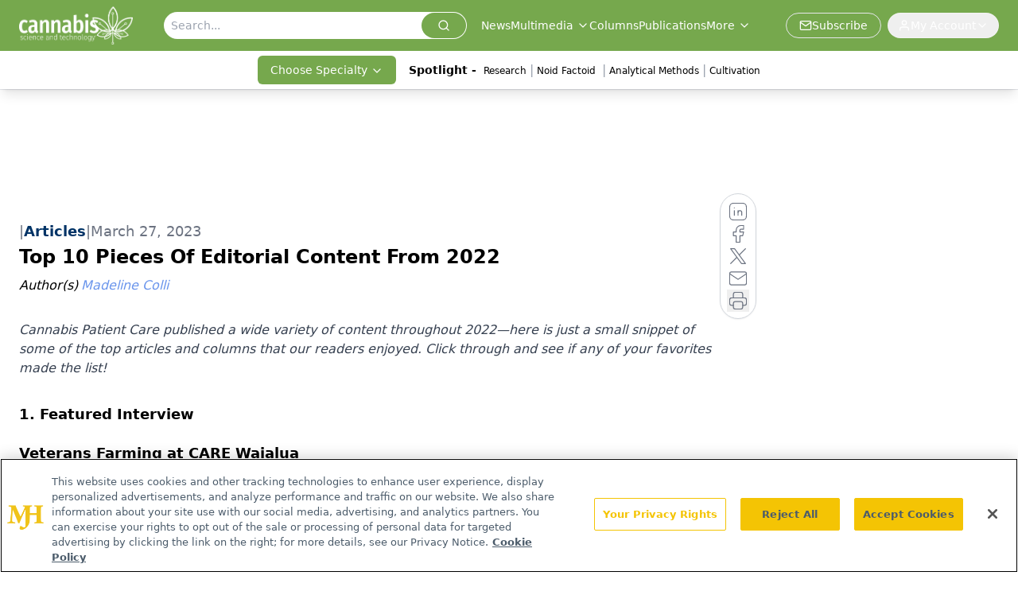

--- FILE ---
content_type: text/html; charset=utf-8
request_url: https://www.cannabissciencetech.com/view/top-10-pieces-of-editorial-content-from-2022
body_size: 29976
content:
<!DOCTYPE html><html lang="en"> <head><link rel="prefetch" href="/logo.webp"><link rel="preconnect" href="https://www.googletagmanager.com"><link rel="preconnect" href="https://cdn.segment.com"><link rel="preconnect" href="https://www.lightboxcdn.com"><link rel="preconnect" href="https://cdn.cookielaw.org"><link rel="preconnect" href="https://pub.doubleverify.com"><link rel="preconnect" href="https://www.googletagservices.com"><link rel="dns-prefetch" href="https://cdn.jsdelivr.net"><link rel="preconnect" href="https://res.lassomarketing.io"><link rel="icon" href="/favicon.svg" type="image/svg+xml"><link rel="icon" href="/favicon.ico" sizes="any"><link rel="apple-touch-icon" href="/apple-touch-icon.png"><meta charset="UTF-8"><meta name="viewport" content="width=device-width, initial-scale=1.0"><title>Top 10 Pieces Of Editorial Content From 2022 | Cannabis Science and Technology - Cannabis Industry News, Insights</title><link rel="canonical" href="https://www.cannabissciencetech.com/view/top-10-pieces-of-editorial-content-from-2022"><meta name="description" content="Cannabis Patient Care published a wide variety of content throughout 2022—here is just a small snippet of some of the top articles and columns that our readers enjoyed. Click through and see if any of your favorites made the list!"><meta name="robots" content="index, follow"><meta property="og:title" content="Top 10 Pieces Of Editorial Content From 2022 | Cannabis Science and Technology - Cannabis Industry News, Insights"><meta property="og:type" content="website"><meta property="og:image" content="https://www.cannabissciencetech.com/cannabissciencetech.jpg"><meta property="og:url" content="https://www.cannabissciencetech.com/view/top-10-pieces-of-editorial-content-from-2022"><meta property="og:image:url" content="https://www.cannabissciencetech.com/cannabissciencetech.jpg"><meta property="og:image:width" content="1200"><meta property="og:image:height" content="630"><meta property="og:image:alt" content="Top 10 Pieces Of Editorial Content From 2022 | Cannabis Science and Technology - Cannabis Industry News, Insights"><meta property="article:published_time" content="2026-01-25T13:48:01.272Z"><meta property="article:modified_time" content="2026-01-25T13:48:01.272Z"><meta property="article:author" content="Madeline Colli"><meta property="article:tag" content="Cannabis Patient Care"><meta property="article:tag" content="Cannabis"><meta property="article:tag" content="Medical Cannabis"><meta property="article:tag" content="Patients"><meta property="article:tag" content="Doctors"><meta property="article:tag" content="Nurses"><meta name="twitter:site" content="@CannabisSciTech"><meta name="twitter:title" content="Top 10 Pieces Of Editorial Content From 2022 | Cannabis Science and Technology - Cannabis Industry News, Insights"><meta name="twitter:image" content="https://www.cannabissciencetech.com/cannabissciencetech.jpg"><meta name="twitter:image:alt" content="Top 10 Pieces Of Editorial Content From 2022 | Cannabis Science and Technology - Cannabis Industry News, Insights"><meta name="twitter:description" content="Cannabis Patient Care published a wide variety of content throughout 2022—here is just a small snippet of some of the top articles and columns that our readers enjoyed. Click through and see if any of your favorites made the list!"><link rel="icon" href="/favicon.ico"><meta name="twitter:image" content="https://www.cannabissciencetech.com/cannabissciencetech.jpg"><meta name="twitter:title" content="Top 10 Pieces Of Editorial Content From 2022 | Cannabis Science and Technology - Cannabis Industry News, Insights"><meta name="twitter:description" content="Cannabis Patient Care published a wide variety of content throughout 2022—here is just a small snippet of some of the top articles and columns that our readers enjoyed. Click through and see if any of your favorites made the list!"><script type="application/ld+json">{"@context":"https://schema.org","@type":"NewsArticle","headline":"Top 10 Pieces Of Editorial Content From 2022","datePublished":"2023-03-27T16:52:43.400Z","dateModified":"2023-11-17T21:20:58.000Z","inLanguage":"en-US","image":{"@type":"ImageObject","url":"https://www.cannabissciencetech.com/cannabissciencetech.jpg","caption":"Top 10 Pieces Of Editorial Content From 2022","alternateName":"Top 10 Pieces Of Editorial Content From 2022"},"thumbnail":{"@type":"ImageObject","url":"https://www.cannabissciencetech.com/cannabissciencetech.jpg","caption":"Top 10 Pieces Of Editorial Content From 2022","alternateName":"Top 10 Pieces Of Editorial Content From 2022"},"publisher":{"@type":"Organization","name":"Cannabis Science and Technology - Cannabis Industry News, Insights","logo":{"@type":"ImageObject","url":"https://www.cannabissciencetech.com/logo.webp"}},"keywords":"Cannabis Patient Care, Cannabis, Medical Cannabis, Patients, Doctors, Nurses","articleBody":"1. Featured Interview\nVeterans Farming at CARE Waialua\nProviding cannabis is just one of the many ways that Jason Hanley, owner of CARE Waialua, has set out to help veterans. In this interview, you will learn the amazing things going on at this cannabis farm in Hawaii.\nhttps://www.cannapatientcare.com/view/veterans-farming-at-care-waialua\n\n2. Featured News\nMedical Cannabis Health Insurance Coverage Bill Approved in New York State Senate\nIn early June 2022, the New York State Senate approved a bill which mandated public health insurance programs to cover medical cannabis expenses and defined how private insurers are allowed to handle these expenses as well.\nhttps://www.cannapatientcare.com/view/medical-cannabis-health-insurance-coverage-bill-approved-in-new-york-state-senate\n\n3. Featured Video\nMedical Cannabis, Mushrooms, and Cancer: Latest Research Developments\nDr. Stephen Barnhill, Apollon Formularies, plc, discusses the work his company has been doing with patients in Jamaica. Dr. Barnhill shares that the cancer cell killing activity of Apollon’s products were similar in efficacy to that of Herceptin and significantly improved cancer cell killing when combined with Herceptin.\nhttps://www.cannapatientcare.com/view/medical-cannabis-mushrooms-and-cancer-latest-research-developments\n\n4. Cannabis Perspectives Interview\n“Cannabis Saved My Life:” An Interview with Traumatic Brain Injury Survivor, Nikki Lawley, Part I: Journey to Health\nWhat happens when traditional medicine fails a patient? When all recourses have been tried and the patient still suffers? In part I of this interview series, Nikki Lawley, founder of Nikki and the Plant, LLC, and retired licensed practical nurse (LPN), takes us through her journey from a medical professional in the healthcare industry to a brain injury survivor. Lawley also describes the medical cannabis industry from a patient perspective, learning about the medicinal properties of the plant, and finding what ways cannabis could be beneficial to her symptoms.\nhttps://www.cannapatientcare.com/view/cannabis-saved-my-life-an-interview-with-traumatic-brain-injury-survivor-nikki-lawley-part-i-journey-to-health\n\n5. Patient Focus\nMedical Cannabis Helped Beat the Odds: Brooklyn Hall’s Fight to Survive Brain Cancer\nWhen she was three-and-a-half years old, Brooklyn Hall was diagnosed with anaplastic ependymoma, class 3, a rare and unique form of brain cancer. Here, her mother Meghan Hall shares how Brooklyn’s prognosis drastically changed with the help of Rick Simpson Oil.\nhttps://www.cannapatientcare.com/view/medical-cannabis-helped-beat-the-odds-brooklyn-halls-fight-to-survive-brain-cancer\n\n6. Research Focus\nOverview of the Research on Cannabis for PTSD\nTo date, clinical evidence supporting the efficacy of cannabis for PTSD has been positive in nature but weak in power; hopefully stronger clinical evidence will be forthcoming.\nhttps://www.cannapatientcare.com/view/overview-of-the-research-on-cannabis-for-ptsd\n\n7. Nurse Focus\nThe Latest News on Cannabis and Autoimmune Disease\nEvidence suggests that tetrahydrocannabinol (THC), cannabidiol (CBD), and other cannabinoids can be beneficial in the treatment of many symptoms related to autoimmune diseases.\nhttps://www.cannapatientcare.com/view/the-latest-news-on-cannabis-and-autoimmune-disease\n\n8. Doctor Focus\nCannabis for Autoimmune Disease: Benefits Beyond Symptom Relief?\nHere, Dr. Dustin Sulak shares how stress is a major factor in the development and progression of autoimmune diseases and how cannabis can be a great tool in alleviating symptoms.\nhttps://www.cannapatientcare.com/view/cannabis-for-autoimmune-disease-benefits-beyond-symptom-relief-\n\n9. Caregiver Focus\nA Mother’s Hope: Cannabinoids Helping Kill Cancer Cells\nHere, Tracy Ryan discusses the journey her family has taken to find treatment for her daughter Sophie’s brain tumor, the unexpected discovery of natural killer cells with Dr. Anahid Jewett, and the formation of their company NKore BioTherapeutics.\nhttps://www.cannapatientcare.com/view/a-mothers-hope-cannabinoids-helping-kill-cancer-cells\n\n10. Advocate Focus\nFrom Pediatric Patient to Teenage CEO: One Young Woman’s Journey with Medical Cannabis\nRylie Maedler shares her amazing journey from pediatric patient to teenage advocate. As a child, she was diagnosed with a rare form of cancer with a high recurrence rate and, through treatment with cannabis, is now in remission. Here, she shares her incredible story to change laws and hearts with her powerful message.\nhttps://www.cannapatientcare.com/view/from-pediatric-patient-to-teenage-ceo-one-young-woman-s-journey-with-medical-cannabis","description":"Cannabis Patient Care published a wide variety of content throughout 2022—here is just a small snippet of some of the top articles and columns that our readers enjoyed. Click through and see if any of your favorites made the list!","author":[{"@type":"Person","name":"Madeline Colli","url":"https://www.cannabissciencetech.com/authors/madeline-colli"}]}</script><script type="application/ld+json">{"@context":"https://schema.org","@type":"Organization","contactPoint":{"@type":"ContactPoint","availableLanguage":["English"]},"name":"Cannabis Science and Technology - Cannabis Industry News, Insights","alternateName":"Cannabis Science and Technology","description":"Cannabis Science and Technology provides expert insights on testing, cultivation, extraction, and more in the cannabis industry.","email":"info@mjhlifesciences.com","telephone":"609-716-7777","sameAs":["https://www.facebook.com/CannSciTech","https://twitter.com/cannabisscitech/","https://www.instagram.com/cannabissciencetechnology/","https://www.linkedin.com/company/cannabis-science-and-technology/","https://www.cannabissciencetech.com/rss"],"address":{"@type":"PostalAddress","streetAddress":"259 Prospect Plains Rd, Bldg H","addressLocality":"Monroe","addressRegion":"New Jersey","postalCode":"08831","addressCountry":"United States of America"},"foundingDate":"2018-03-10","founder":{"@type":"Person","name":"MJH Life Sciences"},"employees":[{"@type":"Person","name":"Sebastian Krawiec"},{"@type":"Person","name":"Madeline Colli"},{"@type":"Person","name":"Erin McEvoy"}]}</script><script async src="https://cdn.jsdelivr.net/npm/@segment/analytics-consent-wrapper-onetrust@latest/dist/umd/analytics-onetrust.umd.js"></script>
 <script>
  window.dataLayer = window.dataLayer || [];
  function gtag(){dataLayer.push(arguments);}
  gtag('set' , 'developer_id.dYWJhMj', true);
  gtag('consent', 'default', {
      ad_storage: 'denied',
      analytics_storage: 'denied',
      functionality_storage: 'denied',
      personalization_storage: 'denied',
      security_storage: 'granted',
      ad_user_data: 'denied',
      ad_personalization: 'denied',
      region: [
        'AT',
        'BE',
        'BG',
        'HR',
        'CY',
        'CZ',
        'DK',
        'EE',
        'FI',
        'FR',
        'DE',
        'EL',
        'HU',
        'IE',
        'IT',
        'LV',
        'LT',
        'LU',
        'MT',
        'NL',
        'PL',
        'PT',
        'RO',
        'SK',
        'SI',
        'ES',
        'SE',
        'GB',
        'US-CA',
      ],
    });
    gtag('consent', 'default', {
      ad_storage: 'granted',
      analytics_storage: 'granted',
      functionality_storage: 'granted',
      personalization_storage: 'granted',
      security_storage: 'granted',
      ad_user_data: 'granted',
      ad_personalization: 'granted',
    });
    </script>
    <script src="https://cdn.cookielaw.org/scripttemplates/otSDKStub.js" type="text/javascript" charset="UTF-8" data-domain-script="0196a059-ae35-773e-8b64-c1d3019f46ba"></script>
    <script type="text/javascript">function OptanonWrapper() {}</script>
    <script async type="text/plain" class="optanon-category-C0001" src="https://www.lightboxcdn.com/static/lightbox_mjh.js"></script>
  <script async type="text/plain" class="optanon-category-C0004" src="https://res.lassomarketing.io/scripts/lasso-imp-id-min.js"></script> 
   <script async type="text/javascript">
      !function(){var analytics=window.analytics=window.analytics||[];if(!analytics.initialize)if(analytics.invoked)window.console&&console.error&&console.error("Segment snippet included twice.");else{analytics.invoked=!0;analytics.methods=["trackSubmit","trackClick","trackLink","trackForm","pageview","identify","reset","group","track","ready","alias","debug","page","once","off","on","addSourceMiddleware","addIntegrationMiddleware","setAnonymousId","addDestinationMiddleware"];analytics.factory=function(e){return function(){var t=Array.prototype.slice.call(arguments);t.unshift(e);analytics.push(t);return analytics}};for(var e=0;e<analytics.methods.length;e++){var key=analytics.methods[e];analytics[key]=analytics.factory(key)}analytics.load=function(key,e){var t=document.createElement("script");t.type="text/javascript";t.async=!0;t.src="https://cdn.segment.com/analytics.js/v1/" + key + "/analytics.min.js";var n=document.getElementsByTagName("script")[0];n.parentNode.insertBefore(t,n);analytics._loadOptions=e};analytics.SNIPPET_VERSION="4.13.1";
      //check lasso , if lassoImpID doesnt exist try again in 1.25 seconds
      function checkLasso() {
        if (typeof lassoImpID !== 'undefined') {
          window.LassoImpressionID = lassoImpID();
          withOneTrust(analytics).load('BBbKMoOjmhsxPnbd2nO6osz3zq67DzuN');
          analytics.page({
            'LassoImpressionID': window.LassoImpressionID
          });
        } else {
          setTimeout(checkLasso, 1000);
        }
      }
          checkLasso();
            }}();
    </script><script class="optanon-category-C0001" type="text/plain" async src="https://one.cannabissciencetech.com/tagmanager/scripts/one.js"></script><script async type="text/javascript" src="https://one.cannabissciencetech.com/tagmanager/scripts/one.js"></script><script type="text/javascript" src="https://www.googletagservices.com/tag/js/gpt.js"></script><script async src="https://pub.doubleverify.com/dvtag/20083417/DV1815449/pub.js"></script><script type="text/javascript">
            window.onDvtagReady = function (callback, timeout = 750) { 
            window.dvtag = window.dvtag || {} 
            dvtag.cmd = dvtag.cmd || [] 
            const opt = { callback, timeout, timestamp: new Date().getTime() } 
            dvtag.cmd.push(function () { dvtag.queueAdRequest(opt) }) 
            setTimeout(function () { 
            const cb = opt.callback 
            opt.callback = null 
            if (cb) cb() 
            }, timeout) 
            } 
     </script><script>(function(){const gtmID = "K46WLV34";

        (function (w, d, s, l, i) {
          w[l] = w[l] || [];
          w[l].push({ 'gtm.start': new Date().getTime(), event: 'gtm.js' });
          var f = d.getElementsByTagName(s)[0],
            j = d.createElement(s),
            dl = l != 'dataLayer' ? '&l=' + l : '';
          j.async = true;
          j.src = 'https://www.googletagmanager.com/gtm.js?id=' + i + dl;
          f.parentNode.insertBefore(j, f);
        })(window, document, 'script', 'dataLayer', 'GTM-' + gtmID);
      })();</script><!-- <ClientRouter  /> --><link rel="stylesheet" href="/_astro/_slug_.D_rBFlkI.css">
<style>.embla{overflow:hidden;height:100%;width:100%}.embla__container{display:flex;flex-direction:column;height:90%;padding:0 0 2%}.vjs-text-track-cue{font-size:1.5rem!important}.embla__slide{flex:0 0 100%;min-width:0;height:100%;display:flex;align-items:center;justify-content:center;margin:0 0 calc(15% / 9);opacity:.3;transform:scale(.95);transition:opacity .3s ease,transform .3s ease}.embla__slide.is-snapped{opacity:1;transform:scale(1);z-index:2}.embla__slide.is-in-view:not(.is-snapped){opacity:.6;transform:scale(.97)}.embla__slide:not(.is-snapped) .shorts-video-container:after{content:"";position:absolute;inset:0;background:linear-gradient(to bottom,#0000001a,#0000004d,#0000001a);pointer-events:none;z-index:1}.embla.is-wheel-scrolling{cursor:grabbing}.embla.is-wheel-scrolling .embla__slide{pointer-events:none}.shorts-item{height:100%;position:relative;display:flex;flex-direction:column;align-items:center;justify-content:center;padding:0}.shorts-video-container{position:relative;width:100%;height:100%;max-height:min(90vh,calc(100vw * 16 / 9));margin:0 auto;border-radius:12px}@supports (aspect-ratio: 9 / 16){.shorts-video-container{aspect-ratio:9 / 16;width:auto;height:100%}}@supports not (aspect-ratio: 9 / 16){.shorts-video-container{width:56.25vh;height:100%}}.shorts-video-wrapper{position:relative;width:100%;height:100%}.bg-shorts-container .video-js{width:100%!important;height:100%!important;-o-object-fit:cover;object-fit:cover;position:absolute;top:0;left:0}.bg-shorts-container .video-js video{width:100%!important;height:100%!important;-o-object-fit:cover;object-fit:cover;position:absolute;top:0;left:0}.bg-shorts-container{width:100%;height:100%;position:relative}@media (max-width: 768px){.shorts-video-container{max-width:90vw}@supports (aspect-ratio: 9 / 16){.shorts-video-container{height:100%;max-height:75vh}}}.shorts-navigation-btn{transition:all .2s ease-in-out}.shorts-navigation-btn:hover{transform:scale(1.1);background-color:#ffffff4d}.shorts-navigation-btn:active{transform:scale(.95)}@keyframes pulse{0%,to{opacity:1}50%{opacity:.5}}.loading-pulse{animation:pulse 2s cubic-bezier(.4,0,.6,1) infinite}.shorts-overlay{background:linear-gradient(to top,rgba(0,0,0,.8) 0%,rgba(0,0,0,.4) 50%,transparent 100%)}.shorts-navigation,.shorts-navigation button{z-index:9999!important;pointer-events:auto}@media (max-width: 768px){.shorts-navigation{right:8px}.shorts-navigation button{width:32px;height:32px}}
</style>
<link rel="stylesheet" href="/_astro/_slug_.DquC58Zs.css"><script type="module" src="/_astro/page.V2R8AmkL.js"></script></head> <body> <style>astro-island,astro-slot,astro-static-slot{display:contents}</style><script>(()=>{var e=async t=>{await(await t())()};(self.Astro||(self.Astro={})).load=e;window.dispatchEvent(new Event("astro:load"));})();</script><script>(()=>{var A=Object.defineProperty;var g=(i,o,a)=>o in i?A(i,o,{enumerable:!0,configurable:!0,writable:!0,value:a}):i[o]=a;var d=(i,o,a)=>g(i,typeof o!="symbol"?o+"":o,a);{let i={0:t=>m(t),1:t=>a(t),2:t=>new RegExp(t),3:t=>new Date(t),4:t=>new Map(a(t)),5:t=>new Set(a(t)),6:t=>BigInt(t),7:t=>new URL(t),8:t=>new Uint8Array(t),9:t=>new Uint16Array(t),10:t=>new Uint32Array(t),11:t=>1/0*t},o=t=>{let[l,e]=t;return l in i?i[l](e):void 0},a=t=>t.map(o),m=t=>typeof t!="object"||t===null?t:Object.fromEntries(Object.entries(t).map(([l,e])=>[l,o(e)]));class y extends HTMLElement{constructor(){super(...arguments);d(this,"Component");d(this,"hydrator");d(this,"hydrate",async()=>{var b;if(!this.hydrator||!this.isConnected)return;let e=(b=this.parentElement)==null?void 0:b.closest("astro-island[ssr]");if(e){e.addEventListener("astro:hydrate",this.hydrate,{once:!0});return}let c=this.querySelectorAll("astro-slot"),n={},h=this.querySelectorAll("template[data-astro-template]");for(let r of h){let s=r.closest(this.tagName);s!=null&&s.isSameNode(this)&&(n[r.getAttribute("data-astro-template")||"default"]=r.innerHTML,r.remove())}for(let r of c){let s=r.closest(this.tagName);s!=null&&s.isSameNode(this)&&(n[r.getAttribute("name")||"default"]=r.innerHTML)}let p;try{p=this.hasAttribute("props")?m(JSON.parse(this.getAttribute("props"))):{}}catch(r){let s=this.getAttribute("component-url")||"<unknown>",v=this.getAttribute("component-export");throw v&&(s+=` (export ${v})`),console.error(`[hydrate] Error parsing props for component ${s}`,this.getAttribute("props"),r),r}let u;await this.hydrator(this)(this.Component,p,n,{client:this.getAttribute("client")}),this.removeAttribute("ssr"),this.dispatchEvent(new CustomEvent("astro:hydrate"))});d(this,"unmount",()=>{this.isConnected||this.dispatchEvent(new CustomEvent("astro:unmount"))})}disconnectedCallback(){document.removeEventListener("astro:after-swap",this.unmount),document.addEventListener("astro:after-swap",this.unmount,{once:!0})}connectedCallback(){if(!this.hasAttribute("await-children")||document.readyState==="interactive"||document.readyState==="complete")this.childrenConnectedCallback();else{let e=()=>{document.removeEventListener("DOMContentLoaded",e),c.disconnect(),this.childrenConnectedCallback()},c=new MutationObserver(()=>{var n;((n=this.lastChild)==null?void 0:n.nodeType)===Node.COMMENT_NODE&&this.lastChild.nodeValue==="astro:end"&&(this.lastChild.remove(),e())});c.observe(this,{childList:!0}),document.addEventListener("DOMContentLoaded",e)}}async childrenConnectedCallback(){let e=this.getAttribute("before-hydration-url");e&&await import(e),this.start()}async start(){let e=JSON.parse(this.getAttribute("opts")),c=this.getAttribute("client");if(Astro[c]===void 0){window.addEventListener(`astro:${c}`,()=>this.start(),{once:!0});return}try{await Astro[c](async()=>{let n=this.getAttribute("renderer-url"),[h,{default:p}]=await Promise.all([import(this.getAttribute("component-url")),n?import(n):()=>()=>{}]),u=this.getAttribute("component-export")||"default";if(!u.includes("."))this.Component=h[u];else{this.Component=h;for(let f of u.split("."))this.Component=this.Component[f]}return this.hydrator=p,this.hydrate},e,this)}catch(n){console.error(`[astro-island] Error hydrating ${this.getAttribute("component-url")}`,n)}}attributeChangedCallback(){this.hydrate()}}d(y,"observedAttributes",["props"]),customElements.get("astro-island")||customElements.define("astro-island",y)}})();</script><astro-island uid="Z8Kcqr" prefix="r10" component-url="/_astro/atoms.Ch89ewdX.js" component-export="SanityClient" renderer-url="/_astro/client.4AZqD4Tw.js" props="{&quot;config&quot;:[0,{&quot;dataset&quot;:[0,&quot;cnst&quot;],&quot;projectId&quot;:[0,&quot;0vv8moc6&quot;],&quot;useCdn&quot;:[0,true],&quot;token&quot;:[0,&quot;skIjFEmlzBmyZpjK8Zc1FQwpwi0Bv3wVI0WhSPJfe5wEiXkmkb3Rq7h5T1WLyvXaJAhM7sOBa2vXBRGxShTPYsvCpTSYuIFBEZnhapLqKMkXyRyxCYjZQYbPv4Zbdn7UMjfKcTbCwat1s1GKaDhqbiwIffPYLGtrK4hT6V3Xq32NfzOzScjn&quot;]}]}" ssr client="load" opts="{&quot;name&quot;:&quot;SanityClient&quot;,&quot;value&quot;:true}"></astro-island> <astro-island uid="ZVkOWS" prefix="r11" component-url="/_astro/react.hrQvyCJB.js" component-export="AuthInit" renderer-url="/_astro/client.4AZqD4Tw.js" props="{&quot;config&quot;:[0,{&quot;region&quot;:[0,&quot;us-east-1&quot;],&quot;userPoolId&quot;:[0,&quot;us-east-1_qvUR8zszr&quot;],&quot;userPoolClientId&quot;:[0,&quot;6bjskj7cql7n64dmqqg9pl1s5d&quot;],&quot;oauthDomain&quot;:[0,&quot;auth.mjhlifesciences.com&quot;],&quot;redirectSignIn&quot;:[1,[[0,&quot;https://www.cannabissciencetech.com/auth/callback&quot;]]],&quot;redirectSignOut&quot;:[1,[[0,&quot;https://www.cannabissciencetech.com&quot;]]]}]}" ssr client="load" opts="{&quot;name&quot;:&quot;AuthInit&quot;,&quot;value&quot;:true}"></astro-island> <!-- <VisualEditing enabled={visualEditingEnabled} zIndex={1000} /> --> <script>(()=>{var e=async t=>{await(await t())()};(self.Astro||(self.Astro={})).only=e;window.dispatchEvent(new Event("astro:only"));})();</script><astro-island uid="Z2fMXA0" component-url="/_astro/index.qum6FzgI.js" component-export="default" renderer-url="/_astro/client.4AZqD4Tw.js" props="{&quot;settings&quot;:[0,{&quot;siteConfig&quot;:[0,{&quot;sanityClientConfig&quot;:[0,{&quot;dataset&quot;:[0,&quot;cnst&quot;],&quot;projectId&quot;:[0,&quot;0vv8moc6&quot;],&quot;useCdn&quot;:[0,true],&quot;token&quot;:[0,&quot;skIjFEmlzBmyZpjK8Zc1FQwpwi0Bv3wVI0WhSPJfe5wEiXkmkb3Rq7h5T1WLyvXaJAhM7sOBa2vXBRGxShTPYsvCpTSYuIFBEZnhapLqKMkXyRyxCYjZQYbPv4Zbdn7UMjfKcTbCwat1s1GKaDhqbiwIffPYLGtrK4hT6V3Xq32NfzOzScjn&quot;]}],&quot;gtmID&quot;:[0,&quot;K46WLV34&quot;],&quot;title&quot;:[0,&quot;Cannabis Science and Technology - Cannabis Industry News, Insights&quot;],&quot;liveDomain&quot;:[0,&quot;www.cannabissciencetech.com&quot;],&quot;logo&quot;:[0,&quot;/logo.webp&quot;],&quot;white_logo&quot;:[0,&quot;/logo.webp&quot;],&quot;megaMenuTaxName&quot;:[0,&quot;clinical&quot;],&quot;twitter&quot;:[0,&quot;@CannabisSciTech&quot;],&quot;isSpecialtyDisabled&quot;:[0,false],&quot;onejs&quot;:[0,&quot;https://one.cannabissciencetech.com/tagmanager/scripts/one.js&quot;],&quot;sharingImageUrl&quot;:[0,&quot;https://www.cannabissciencetech.com/cannabissciencetech.jpg&quot;],&quot;oneTrustId&quot;:[0,&quot;0196a059-ae35-773e-8b64-c1d3019f46ba&quot;],&quot;subscribe&quot;:[0,{&quot;href&quot;:[0,&quot;/newsletter&quot;],&quot;text&quot;:[0,&quot;Unlock the latest breakthroughs in cannabis science—subscribe now to get expert insights, research, and industry updates delivered to your inbox.&quot;]}],&quot;subFooterLinks&quot;:[1,[[0,{&quot;url&quot;:[0,&quot;/&quot;],&quot;title&quot;:[0,&quot;Home&quot;]}],[0,{&quot;url&quot;:[0,&quot;/about-us&quot;],&quot;title&quot;:[0,&quot;About Us&quot;]}],[0,{&quot;url&quot;:[0,&quot;/news&quot;],&quot;title&quot;:[0,&quot;News&quot;]}],[0,{&quot;url&quot;:[0,&quot;/contact-us&quot;],&quot;title&quot;:[0,&quot;Contact Us&quot;]}]]]}],&quot;styleConfig&quot;:[0,{&quot;logoSize&quot;:[0,&quot;large&quot;],&quot;navigation&quot;:[0,5],&quot;footer&quot;:[0,1],&quot;featureDeck&quot;:[0,1],&quot;featureSlider&quot;:[0,1]}],&quot;adConfig&quot;:[0,{&quot;networkID&quot;:[0,&quot;4688&quot;],&quot;adUnit&quot;:[0,&quot;cannabis&quot;]}],&quot;pageConfig&quot;:[0,{&quot;publicationName&quot;:[0,&quot;Publications&quot;],&quot;publicationUrl&quot;:[0,&quot;journals&quot;],&quot;authorUrl&quot;:[0,&quot;authors&quot;]}],&quot;sanityConfig&quot;:[0,{&quot;taxonomy&quot;:[0,{&quot;news&quot;:[0,&quot;cnst_taxonomy_1_news&quot;],&quot;conference&quot;:[0,&quot;&quot;],&quot;clinical&quot;:[0,&quot;cnst_taxonomy_53200_topic&quot;]}],&quot;docGroup&quot;:[0,{&quot;conference&quot;:[0,&quot;&quot;]}],&quot;contentCategory&quot;:[0,{&quot;articles&quot;:[0,&quot;8bdaa7fc-960a-4b57-b076-75fdce3741bb&quot;],&quot;videos&quot;:[0,&quot;42000fd0-0d05-4832-9f2c-62c21079b76c&quot;],&quot;events&quot;:[0,&quot;b0ac509e-b5fe-49b8-94a0-8ed25a9fa28f&quot;],&quot;podcasts&quot;:[0,&quot;93d57b69-2d72-45fe-8b8a-d18e7e7e5f20&quot;]}]}],&quot;customPageTypes&quot;:[1,[]],&quot;gateEnabled&quot;:[0,&quot;modal&quot;],&quot;sMaxAge&quot;:[0,300],&quot;staleWhileRevalidate&quot;:[0,329],&quot;allowedDomains&quot;:[1,[[0,&quot;ce.dvm360.com&quot;],[0,&quot;www.pharmacytimes.org&quot;],[0,&quot;www.gotoper.com&quot;]]]}],&quot;targeting&quot;:[0,{&quot;content_placement&quot;:[1,[[0,&quot;topic/patients&quot;]]],&quot;document_url&quot;:[1,[[0,&quot;top-10-pieces-of-editorial-content-from-2022&quot;]]],&quot;document_group&quot;:[1,[]],&quot;content_group&quot;:[1,[]],&quot;rootDocumentGroup&quot;:[1,[]],&quot;issue_url&quot;:[1,[]],&quot;publication_url&quot;:[1,[]],&quot;tags&quot;:[1,[[0,&quot;Cannabis Patient Care&quot;],[0,&quot;Cannabis&quot;],[0,&quot;Medical Cannabis&quot;],[0,&quot;Patients&quot;],[0,&quot;Doctors&quot;],[0,&quot;Nurses&quot;]]],&quot;hostname&quot;:[0,&quot;www.cannabissciencetech.com&quot;],&quot;adLayer&quot;:[0,{&quot;adSlotSelection&quot;:[1,[]]}]}],&quot;gateData&quot;:[0,{}]}" ssr client="only" opts="{&quot;name&quot;:&quot;ADWelcome&quot;,&quot;value&quot;:true}"></astro-island> <astro-island uid="Z12QQoD" prefix="r64" component-url="/_astro/ADFloatingFooter.BD49CBHT.js" component-export="default" renderer-url="/_astro/client.4AZqD4Tw.js" props="{&quot;networkID&quot;:[0,&quot;4688&quot;],&quot;adUnit&quot;:[0,&quot;cannabis&quot;],&quot;targeting&quot;:[0,{&quot;content_placement&quot;:[1,[[0,&quot;topic/patients&quot;]]],&quot;document_url&quot;:[1,[[0,&quot;top-10-pieces-of-editorial-content-from-2022&quot;]]],&quot;document_group&quot;:[1,[]],&quot;content_group&quot;:[1,[]],&quot;rootDocumentGroup&quot;:[1,[]],&quot;issue_url&quot;:[1,[]],&quot;publication_url&quot;:[1,[]],&quot;tags&quot;:[1,[[0,&quot;Cannabis Patient Care&quot;],[0,&quot;Cannabis&quot;],[0,&quot;Medical Cannabis&quot;],[0,&quot;Patients&quot;],[0,&quot;Doctors&quot;],[0,&quot;Nurses&quot;]]],&quot;hostname&quot;:[0,&quot;www.cannabissciencetech.com&quot;],&quot;adLayer&quot;:[0,{&quot;adSlotSelection&quot;:[1,[]]}]}]}" ssr client="load" opts="{&quot;name&quot;:&quot;ADFloatingFooter&quot;,&quot;value&quot;:true}"></astro-island>      <astro-island uid="Z2q8pO4" prefix="r65" component-url="/_astro/ui.BfbiW2ft.js" component-export="N5" renderer-url="/_astro/client.4AZqD4Tw.js" props="{&quot;data&quot;:[0,{&quot;logoImage&quot;:[0,&quot;/logo.webp&quot;],&quot;mainLinks&quot;:[1,[[0,{&quot;_createdAt&quot;:[0,&quot;2020-03-17T12:13:47Z&quot;],&quot;_id&quot;:[0,&quot;cea280a2-7eb0-4bd6-9725-c39a8bdc00ce&quot;],&quot;_rev&quot;:[0,&quot;W3KAlvhRtXxOz293YYUYUf&quot;],&quot;_type&quot;:[0,&quot;mainNavigation&quot;],&quot;_updatedAt&quot;:[0,&quot;2020-03-30T17:30:39Z&quot;],&quot;is_active&quot;:[0,true],&quot;name&quot;:[0,&quot;News&quot;],&quot;navParent&quot;:[0,null],&quot;sortOrder&quot;:[0,1],&quot;subQuery&quot;:[1,[]],&quot;url&quot;:[0,&quot;/news&quot;]}],[0,{&quot;_createdAt&quot;:[0,&quot;2025-09-24T19:35:18Z&quot;],&quot;_id&quot;:[0,&quot;fc8abb51-bf94-49e3-b296-d4528ff0f9c5&quot;],&quot;_rev&quot;:[0,&quot;vBz27RG3bg3loeMMl8H555&quot;],&quot;_type&quot;:[0,&quot;mainNavigation&quot;],&quot;_updatedAt&quot;:[0,&quot;2025-09-24T19:35:33Z&quot;],&quot;is_active&quot;:[0,true],&quot;name&quot;:[0,&quot;Multimedia&quot;],&quot;navParent&quot;:[0,null],&quot;sortOrder&quot;:[0,2],&quot;subQuery&quot;:[1,[[0,{&quot;_createdAt&quot;:[0,&quot;2021-11-19T17:31:50Z&quot;],&quot;_id&quot;:[0,&quot;16f1fbd7-5807-4a54-952d-6d19568e72f5&quot;],&quot;_rev&quot;:[0,&quot;saM0foYC5BFhOyRbRJ5iuw&quot;],&quot;_system&quot;:[0,{&quot;base&quot;:[0,{&quot;id&quot;:[0,&quot;16f1fbd7-5807-4a54-952d-6d19568e72f5&quot;],&quot;rev&quot;:[0,&quot;jFlyVyB0S45zgvAzWAUrBB&quot;]}]}],&quot;_type&quot;:[0,&quot;mainNavigation&quot;],&quot;_updatedAt&quot;:[0,&quot;2025-09-24T19:38:41Z&quot;],&quot;children&quot;:[1,[]],&quot;is_active&quot;:[0,true],&quot;name&quot;:[0,&quot;Editorial Podcasts&quot;],&quot;navParent&quot;:[0,{&quot;_ref&quot;:[0,&quot;fc8abb51-bf94-49e3-b296-d4528ff0f9c5&quot;],&quot;_type&quot;:[0,&quot;reference&quot;]}],&quot;sortOrder&quot;:[0,1],&quot;url&quot;:[0,&quot;/editorial-podcasts&quot;]}],[0,{&quot;_createdAt&quot;:[0,&quot;2020-03-17T12:15:30Z&quot;],&quot;_id&quot;:[0,&quot;d61d3fe8-712b-4c84-be75-48b1c837f154&quot;],&quot;_rev&quot;:[0,&quot;vBz27RG3bg3loeMMl8HgwL&quot;],&quot;_system&quot;:[0,{&quot;base&quot;:[0,{&quot;id&quot;:[0,&quot;d61d3fe8-712b-4c84-be75-48b1c837f154&quot;],&quot;rev&quot;:[0,&quot;yPg1RLCtFbvyOXo63b7kM3&quot;]}]}],&quot;_type&quot;:[0,&quot;mainNavigation&quot;],&quot;_updatedAt&quot;:[0,&quot;2025-09-24T19:35:52Z&quot;],&quot;children&quot;:[1,[]],&quot;is_active&quot;:[0,true],&quot;name&quot;:[0,&quot;Editorial Videos&quot;],&quot;navParent&quot;:[0,{&quot;_ref&quot;:[0,&quot;fc8abb51-bf94-49e3-b296-d4528ff0f9c5&quot;],&quot;_type&quot;:[0,&quot;reference&quot;]}],&quot;sortOrder&quot;:[0,1],&quot;url&quot;:[0,&quot;/videos/editorial-videos&quot;]}],[0,{&quot;_createdAt&quot;:[0,&quot;2020-11-24T21:10:46Z&quot;],&quot;_id&quot;:[0,&quot;f8c2ceeb-fc87-4cb3-93d3-82c1711944e1&quot;],&quot;_rev&quot;:[0,&quot;YX7oybfHYmwsiKQAqoZOtK&quot;],&quot;_system&quot;:[0,{&quot;base&quot;:[0,{&quot;id&quot;:[0,&quot;f8c2ceeb-fc87-4cb3-93d3-82c1711944e1&quot;],&quot;rev&quot;:[0,&quot;6wrYVWz3RAqbgtl3HSEcjI&quot;]}]}],&quot;_type&quot;:[0,&quot;mainNavigation&quot;],&quot;_updatedAt&quot;:[0,&quot;2025-09-24T19:38:51Z&quot;],&quot;children&quot;:[1,[]],&quot;is_active&quot;:[0,true],&quot;name&quot;:[0,&quot;Sponsored Podcasts&quot;],&quot;navParent&quot;:[0,{&quot;_ref&quot;:[0,&quot;fc8abb51-bf94-49e3-b296-d4528ff0f9c5&quot;],&quot;_type&quot;:[0,&quot;reference&quot;]}],&quot;sortOrder&quot;:[0,2],&quot;url&quot;:[0,&quot;/sponsored-podcasts&quot;]}],[0,{&quot;_createdAt&quot;:[0,&quot;2025-09-24T19:36:14Z&quot;],&quot;_id&quot;:[0,&quot;31f13600-d3cd-483c-8c4d-9a4b74e9d30b&quot;],&quot;_rev&quot;:[0,&quot;vBz27RG3bg3loeMMl8HqIV&quot;],&quot;_type&quot;:[0,&quot;mainNavigation&quot;],&quot;_updatedAt&quot;:[0,&quot;2025-09-24T19:36:31Z&quot;],&quot;children&quot;:[1,[]],&quot;is_active&quot;:[0,true],&quot;name&quot;:[0,&quot;Sponsored Videos&quot;],&quot;navParent&quot;:[0,{&quot;_ref&quot;:[0,&quot;fc8abb51-bf94-49e3-b296-d4528ff0f9c5&quot;],&quot;_type&quot;:[0,&quot;reference&quot;]}],&quot;sortOrder&quot;:[0,2],&quot;url&quot;:[0,&quot;/videos/sponsor-videos&quot;]}],[0,{&quot;_createdAt&quot;:[0,&quot;2021-10-01T15:27:26Z&quot;],&quot;_id&quot;:[0,&quot;36d545d5-df0b-4ea7-9515-06f4c4d2629d&quot;],&quot;_rev&quot;:[0,&quot;vBz27RG3bg3loeMMl8I2uv&quot;],&quot;_system&quot;:[0,{&quot;base&quot;:[0,{&quot;id&quot;:[0,&quot;36d545d5-df0b-4ea7-9515-06f4c4d2629d&quot;],&quot;rev&quot;:[0,&quot;jC0WRQg8Xm6XMDuB7IAocx&quot;]}]}],&quot;_type&quot;:[0,&quot;mainNavigation&quot;],&quot;_updatedAt&quot;:[0,&quot;2025-09-24T19:38:26Z&quot;],&quot;children&quot;:[1,[]],&quot;is_active&quot;:[0,true],&quot;name&quot;:[0,&quot;Podcast Series&quot;],&quot;navParent&quot;:[0,{&quot;_ref&quot;:[0,&quot;fc8abb51-bf94-49e3-b296-d4528ff0f9c5&quot;],&quot;_type&quot;:[0,&quot;reference&quot;]}],&quot;sortOrder&quot;:[0,3],&quot;url&quot;:[0,&quot;/podcast-series&quot;]}]]]}],[0,{&quot;_createdAt&quot;:[0,&quot;2020-03-17T12:51:59Z&quot;],&quot;_id&quot;:[0,&quot;6c2939e0-e060-4e57-8219-4fd7ffd3c355&quot;],&quot;_rev&quot;:[0,&quot;W3KAlvhRtXxOz293YYUYLx&quot;],&quot;_type&quot;:[0,&quot;mainNavigation&quot;],&quot;_updatedAt&quot;:[0,&quot;2020-04-02T19:07:54Z&quot;],&quot;is_active&quot;:[0,true],&quot;name&quot;:[0,&quot;Columns&quot;],&quot;navParent&quot;:[0,null],&quot;sortOrder&quot;:[0,3],&quot;subQuery&quot;:[1,[]],&quot;url&quot;:[0,&quot;/columns&quot;]}],[0,{&quot;_createdAt&quot;:[0,&quot;2020-03-17T12:40:07Z&quot;],&quot;_id&quot;:[0,&quot;bea5c733-64b9-4d68-941e-ed6a3c15c989&quot;],&quot;_rev&quot;:[0,&quot;jVpNHKZMYywXrdUH9RJbdQ&quot;],&quot;_system&quot;:[0,{&quot;base&quot;:[0,{&quot;id&quot;:[0,&quot;bea5c733-64b9-4d68-941e-ed6a3c15c989&quot;],&quot;rev&quot;:[0,&quot;dMhzVqlsMid7syUdLf3zZ1&quot;]}]}],&quot;_type&quot;:[0,&quot;mainNavigation&quot;],&quot;_updatedAt&quot;:[0,&quot;2025-09-26T09:22:38Z&quot;],&quot;is_active&quot;:[0,true],&quot;name&quot;:[0,&quot;Publications&quot;],&quot;navParent&quot;:[0,null],&quot;sortOrder&quot;:[0,4],&quot;subQuery&quot;:[1,[]],&quot;url&quot;:[0,&quot;/journals&quot;]}],[0,{&quot;_createdAt&quot;:[0,&quot;2020-11-16T18:40:14Z&quot;],&quot;_id&quot;:[0,&quot;761f97ce-7544-40d3-ba8d-3f292cb12181&quot;],&quot;_rev&quot;:[0,&quot;6JXLZlb9KSu3JEVZTDNrzN&quot;],&quot;_type&quot;:[0,&quot;mainNavigation&quot;],&quot;_updatedAt&quot;:[0,&quot;2020-11-16T18:43:32Z&quot;],&quot;is_active&quot;:[0,true],&quot;name&quot;:[0,&quot;Webcasts&quot;],&quot;navParent&quot;:[0,null],&quot;sortOrder&quot;:[0,5],&quot;subQuery&quot;:[1,[]],&quot;url&quot;:[0,&quot;/webcasts&quot;]}],[0,{&quot;_createdAt&quot;:[0,&quot;2020-03-17T12:15:07Z&quot;],&quot;_id&quot;:[0,&quot;ccddb138-32d3-4aa9-8f99-067ec2ba254c&quot;],&quot;_rev&quot;:[0,&quot;vBz27RG3bg3loeMMl8IUe7&quot;],&quot;_system&quot;:[0,{&quot;base&quot;:[0,{&quot;id&quot;:[0,&quot;ccddb138-32d3-4aa9-8f99-067ec2ba254c&quot;],&quot;rev&quot;:[0,&quot;LNcyBo1dCL7mMBjUogGJvp&quot;]}]}],&quot;_type&quot;:[0,&quot;mainNavigation&quot;],&quot;_updatedAt&quot;:[0,&quot;2025-09-24T19:39:42Z&quot;],&quot;is_active&quot;:[0,true],&quot;name&quot;:[0,&quot;Resources&quot;],&quot;navParent&quot;:[0,null],&quot;sortOrder&quot;:[0,6],&quot;subQuery&quot;:[1,[[0,{&quot;_createdAt&quot;:[0,&quot;2020-03-17T12:15:21Z&quot;],&quot;_id&quot;:[0,&quot;82cfc474-7efa-4ac6-a759-5a9ec5f0cd3f&quot;],&quot;_rev&quot;:[0,&quot;GQsQRLLI46DI85Ye3IEABF&quot;],&quot;_type&quot;:[0,&quot;mainNavigation&quot;],&quot;_updatedAt&quot;:[0,&quot;2020-11-16T18:45:02Z&quot;],&quot;children&quot;:[1,[]],&quot;is_active&quot;:[0,true],&quot;name&quot;:[0,&quot;Sponsor Videos&quot;],&quot;navParent&quot;:[0,{&quot;_ref&quot;:[0,&quot;ccddb138-32d3-4aa9-8f99-067ec2ba254c&quot;],&quot;_type&quot;:[0,&quot;reference&quot;]}],&quot;sortOrder&quot;:[0,2],&quot;url&quot;:[0,&quot;/videos/sponsor-videos&quot;]}],[0,{&quot;_createdAt&quot;:[0,&quot;2020-03-17T12:50:28Z&quot;],&quot;_id&quot;:[0,&quot;3d3d7e64-ffb9-4e2a-954f-daefedd39c5d&quot;],&quot;_rev&quot;:[0,&quot;yPg1RLCtFbvyOXo63b7jau&quot;],&quot;_type&quot;:[0,&quot;mainNavigation&quot;],&quot;_updatedAt&quot;:[0,&quot;2020-11-16T18:43:52Z&quot;],&quot;children&quot;:[1,[]],&quot;is_active&quot;:[0,true],&quot;name&quot;:[0,&quot;e-Learning Tools&quot;],&quot;navParent&quot;:[0,{&quot;_ref&quot;:[0,&quot;ccddb138-32d3-4aa9-8f99-067ec2ba254c&quot;],&quot;_type&quot;:[0,&quot;reference&quot;]}],&quot;sortOrder&quot;:[0,3],&quot;url&quot;:[0,&quot;/e-learning-tools&quot;]}],[0,{&quot;_createdAt&quot;:[0,&quot;2020-11-23T21:53:46Z&quot;],&quot;_id&quot;:[0,&quot;d75fcfd6-87ee-4622-b539-3c82ccaae17d&quot;],&quot;_rev&quot;:[0,&quot;zEZPPJCrgk4UuYyIaj2MoZ&quot;],&quot;_type&quot;:[0,&quot;mainNavigation&quot;],&quot;_updatedAt&quot;:[0,&quot;2020-11-23T21:54:12Z&quot;],&quot;children&quot;:[1,[]],&quot;is_active&quot;:[0,true],&quot;name&quot;:[0,&quot;Events&quot;],&quot;navParent&quot;:[0,{&quot;_ref&quot;:[0,&quot;ccddb138-32d3-4aa9-8f99-067ec2ba254c&quot;],&quot;_type&quot;:[0,&quot;reference&quot;]}],&quot;sortOrder&quot;:[0,4],&quot;url&quot;:[0,&quot;/events&quot;]}],[0,{&quot;_createdAt&quot;:[0,&quot;2020-03-17T12:58:37Z&quot;],&quot;_id&quot;:[0,&quot;ecf20c56-e273-489c-b9d8-c85ae2bd5583&quot;],&quot;_rev&quot;:[0,&quot;vBz27RG3bg3loeMMl8IVqd&quot;],&quot;_system&quot;:[0,{&quot;base&quot;:[0,{&quot;id&quot;:[0,&quot;ecf20c56-e273-489c-b9d8-c85ae2bd5583&quot;],&quot;rev&quot;:[0,&quot;iMWKqXcwP8hTdeeOIr3xcf&quot;]}]}],&quot;_type&quot;:[0,&quot;mainNavigation&quot;],&quot;_updatedAt&quot;:[0,&quot;2025-09-24T19:39:57Z&quot;],&quot;children&quot;:[1,[]],&quot;is_active&quot;:[0,true],&quot;name&quot;:[0,&quot;App Notes&quot;],&quot;navParent&quot;:[0,{&quot;_ref&quot;:[0,&quot;ccddb138-32d3-4aa9-8f99-067ec2ba254c&quot;],&quot;_type&quot;:[0,&quot;reference&quot;]}],&quot;sortOrder&quot;:[0,6],&quot;url&quot;:[0,&quot;/app-notes&quot;]}],[0,{&quot;_createdAt&quot;:[0,&quot;2020-03-17T12:14:48Z&quot;],&quot;_id&quot;:[0,&quot;a83b72de-affe-4d7c-8e61-5d55955fe4f8&quot;],&quot;_rev&quot;:[0,&quot;pn4nrFIZzBA44IKxgLd9kj&quot;],&quot;_type&quot;:[0,&quot;mainNavigation&quot;],&quot;_updatedAt&quot;:[0,&quot;2021-10-01T15:27:34Z&quot;],&quot;children&quot;:[1,[]],&quot;is_active&quot;:[0,true],&quot;name&quot;:[0,&quot;Products&quot;],&quot;navParent&quot;:[0,{&quot;_ref&quot;:[0,&quot;ccddb138-32d3-4aa9-8f99-067ec2ba254c&quot;],&quot;_type&quot;:[0,&quot;reference&quot;]}],&quot;sortOrder&quot;:[0,7],&quot;url&quot;:[0,&quot;/products&quot;]}],[0,{&quot;_createdAt&quot;:[0,&quot;2022-02-28T15:22:47Z&quot;],&quot;_id&quot;:[0,&quot;40ecfcd0-0fb9-4f68-83b6-7859a459fa42&quot;],&quot;_rev&quot;:[0,&quot;soleqT8iX0Zg9eqHlRTKtg&quot;],&quot;_type&quot;:[0,&quot;mainNavigation&quot;],&quot;_updatedAt&quot;:[0,&quot;2022-02-28T15:22:47Z&quot;],&quot;children&quot;:[1,[]],&quot;is_active&quot;:[0,true],&quot;name&quot;:[0,&quot;Blogs&quot;],&quot;navParent&quot;:[0,{&quot;_ref&quot;:[0,&quot;ccddb138-32d3-4aa9-8f99-067ec2ba254c&quot;],&quot;_type&quot;:[0,&quot;reference&quot;]}],&quot;url&quot;:[0,&quot;/blogs&quot;]}]]]}],[0,{&quot;_createdAt&quot;:[0,&quot;2020-05-29T13:52:21Z&quot;],&quot;_id&quot;:[0,&quot;0f1debdf-d209-4e13-8bd7-1adae632c2d7&quot;],&quot;_rev&quot;:[0,&quot;iwS7CcMAW3ge0IHjKGPygl&quot;],&quot;_type&quot;:[0,&quot;mainNavigation&quot;],&quot;_updatedAt&quot;:[0,&quot;2024-05-23T15:01:28Z&quot;],&quot;is_active&quot;:[0,true],&quot;name&quot;:[0,&quot;Subscribe&quot;],&quot;navParent&quot;:[0,null],&quot;sortOrder&quot;:[0,9],&quot;subQuery&quot;:[1,[]],&quot;url&quot;:[0,&quot;https://one.cannabissciencetech.com/subscribe/&quot;]}]]],&quot;secondaryLinks&quot;:[1,[[0,{&quot;_id&quot;:[0,&quot;a6d1de8c-2d9e-4ba7-a51b-28693c0093a0&quot;],&quot;children&quot;:[1,[]],&quot;identifier&quot;:[0,&quot;topic/advocates&quot;],&quot;name&quot;:[0,&quot;Advocates&quot;],&quot;parentIdentifier&quot;:[0,&quot;topic&quot;],&quot;sortOrder&quot;:[0,null]}],[0,{&quot;_id&quot;:[0,&quot;cnst_taxonomy_4981_analyticalmethods&quot;],&quot;children&quot;:[1,[]],&quot;identifier&quot;:[0,&quot;topic/analytical-methods&quot;],&quot;name&quot;:[0,&quot;Analytical Methods&quot;],&quot;parentIdentifier&quot;:[0,&quot;topic&quot;],&quot;sortOrder&quot;:[0,null]}],[0,{&quot;_id&quot;:[0,&quot;106062b7-0d5f-4a35-a354-3e9586f2bd99&quot;],&quot;children&quot;:[1,[]],&quot;identifier&quot;:[0,&quot;topic/auto-immune-diseases&quot;],&quot;name&quot;:[0,&quot;Auto-immune Diseases&quot;],&quot;parentIdentifier&quot;:[0,&quot;topic&quot;],&quot;sortOrder&quot;:[0,null]}],[0,{&quot;_id&quot;:[0,&quot;3c64b787-b30c-4a78-a724-53de4367ff87&quot;],&quot;children&quot;:[1,[]],&quot;identifier&quot;:[0,&quot;topic/breast-cancer&quot;],&quot;name&quot;:[0,&quot;Breast Cancer&quot;],&quot;parentIdentifier&quot;:[0,&quot;topic&quot;],&quot;sortOrder&quot;:[0,null]}],[0,{&quot;_id&quot;:[0,&quot;2b78d127-9e51-4455-97f7-76cdc59d6335&quot;],&quot;children&quot;:[1,[]],&quot;identifier&quot;:[0,&quot;topic/cbd&quot;],&quot;name&quot;:[0,&quot;CBD&quot;],&quot;parentIdentifier&quot;:[0,&quot;topic&quot;],&quot;sortOrder&quot;:[0,null]}],[0,{&quot;_id&quot;:[0,&quot;780196cf-53d4-4710-bcb3-5596811085bf&quot;],&quot;children&quot;:[1,[]],&quot;identifier&quot;:[0,&quot;topic/covid-19&quot;],&quot;name&quot;:[0,&quot;COVID-19&quot;],&quot;parentIdentifier&quot;:[0,&quot;topic&quot;],&quot;sortOrder&quot;:[0,null]}],[0,{&quot;_id&quot;:[0,&quot;cnst_taxonomy_4985_cannabinoids&quot;],&quot;children&quot;:[1,[]],&quot;identifier&quot;:[0,&quot;topic/cannabinoids&quot;],&quot;name&quot;:[0,&quot;Cannabinoids&quot;],&quot;parentIdentifier&quot;:[0,&quot;topic&quot;],&quot;sortOrder&quot;:[0,null]}],[0,{&quot;_id&quot;:[0,&quot;8396dc07-a044-4058-877a-26947fff0bce&quot;],&quot;children&quot;:[1,[]],&quot;identifier&quot;:[0,&quot;topic/cannabis-perspective&quot;],&quot;name&quot;:[0,&quot;Cannabis Perspectives&quot;],&quot;parentIdentifier&quot;:[0,&quot;topic&quot;],&quot;sortOrder&quot;:[0,null]}],[0,{&quot;_id&quot;:[0,&quot;cnst_taxonomy_4990_cannabisstrains&quot;],&quot;children&quot;:[1,[]],&quot;identifier&quot;:[0,&quot;topic/cannabis-strains&quot;],&quot;name&quot;:[0,&quot;Cannabis Strains&quot;],&quot;parentIdentifier&quot;:[0,&quot;topic&quot;],&quot;sortOrder&quot;:[0,null]}],[0,{&quot;_id&quot;:[0,&quot;8982055f-f2b6-4a1f-97de-894b3900e453&quot;],&quot;children&quot;:[1,[]],&quot;identifier&quot;:[0,&quot;topic/caregivers&quot;],&quot;name&quot;:[0,&quot;Caregivers&quot;],&quot;parentIdentifier&quot;:[0,&quot;topic&quot;],&quot;sortOrder&quot;:[0,null]}],[0,{&quot;_id&quot;:[0,&quot;cnst_taxonomy_4996_chromatographytechniques&quot;],&quot;children&quot;:[1,[]],&quot;identifier&quot;:[0,&quot;topic/chromatography-techniques&quot;],&quot;name&quot;:[0,&quot;Chromatography Techniques&quot;],&quot;parentIdentifier&quot;:[0,&quot;topic&quot;],&quot;sortOrder&quot;:[0,null]}],[0,{&quot;_id&quot;:[0,&quot;429596a5-ca00-4913-88ae-90b7bb3ae480&quot;],&quot;children&quot;:[1,[]],&quot;identifier&quot;:[0,&quot;topic/chronic-pain&quot;],&quot;name&quot;:[0,&quot;Chronic Pain&quot;],&quot;parentIdentifier&quot;:[0,&quot;topic&quot;],&quot;sortOrder&quot;:[0,null]}],[0,{&quot;_id&quot;:[0,&quot;cnst_taxonomy_4993_consensusmethods&quot;],&quot;children&quot;:[1,[]],&quot;identifier&quot;:[0,&quot;topic/consensus-methods&quot;],&quot;name&quot;:[0,&quot;Consensus Methods&quot;],&quot;parentIdentifier&quot;:[0,&quot;topic&quot;],&quot;sortOrder&quot;:[0,null]}],[0,{&quot;_id&quot;:[0,&quot;cnst_taxonomy_4995_contaminants&quot;],&quot;children&quot;:[1,[]],&quot;identifier&quot;:[0,&quot;topic/contaminants&quot;],&quot;name&quot;:[0,&quot;Contaminants&quot;],&quot;parentIdentifier&quot;:[0,&quot;topic&quot;],&quot;sortOrder&quot;:[0,null]}],[0,{&quot;_id&quot;:[0,&quot;cnst_taxonomy_4997_cultivation&quot;],&quot;children&quot;:[1,[]],&quot;identifier&quot;:[0,&quot;topic/cultivation&quot;],&quot;name&quot;:[0,&quot;Cultivation&quot;],&quot;parentIdentifier&quot;:[0,&quot;topic&quot;],&quot;sortOrder&quot;:[0,null]}],[0,{&quot;_id&quot;:[0,&quot;d0244f0b-78ae-4f8c-9ab8-a1da17481138&quot;],&quot;children&quot;:[1,[]],&quot;identifier&quot;:[0,&quot;topic/doctors&quot;],&quot;name&quot;:[0,&quot;Doctors&quot;],&quot;parentIdentifier&quot;:[0,&quot;topic&quot;],&quot;sortOrder&quot;:[0,null]}],[0,{&quot;_id&quot;:[0,&quot;cnst_taxonomy_5001_edibles&quot;],&quot;children&quot;:[1,[]],&quot;identifier&quot;:[0,&quot;topic/edibles&quot;],&quot;name&quot;:[0,&quot;Edibles&quot;],&quot;parentIdentifier&quot;:[0,&quot;topic&quot;],&quot;sortOrder&quot;:[0,null]}],[0,{&quot;_id&quot;:[0,&quot;cnst_taxonomy_4999_extraction&quot;],&quot;children&quot;:[1,[]],&quot;identifier&quot;:[0,&quot;topic/extraction&quot;],&quot;name&quot;:[0,&quot;Extraction&quot;],&quot;parentIdentifier&quot;:[0,&quot;topic&quot;],&quot;sortOrder&quot;:[0,null]}],[0,{&quot;_id&quot;:[0,&quot;cnst_taxonomy__gcms&quot;],&quot;children&quot;:[1,[]],&quot;identifier&quot;:[0,&quot;topic/gc-ms&quot;],&quot;name&quot;:[0,&quot;GC-MS&quot;],&quot;parentIdentifier&quot;:[0,&quot;topic&quot;],&quot;sortOrder&quot;:[0,null]}],[0,{&quot;_id&quot;:[0,&quot;cnst_taxonomy_5006_gaschromatographygc&quot;],&quot;children&quot;:[1,[]],&quot;identifier&quot;:[0,&quot;topic/gas-chromatography-gc&quot;],&quot;name&quot;:[0,&quot;Gas Chromatography (GC)&quot;],&quot;parentIdentifier&quot;:[0,&quot;topic&quot;],&quot;sortOrder&quot;:[0,null]}],[0,{&quot;_id&quot;:[0,&quot;cnst_taxonomy_5008_government&quot;],&quot;children&quot;:[1,[]],&quot;identifier&quot;:[0,&quot;topic/government&quot;],&quot;name&quot;:[0,&quot;Government&quot;],&quot;parentIdentifier&quot;:[0,&quot;topic&quot;],&quot;sortOrder&quot;:[0,null]}],[0,{&quot;_id&quot;:[0,&quot;cnst_taxonomy_5009_growersandgrowing&quot;],&quot;children&quot;:[1,[]],&quot;identifier&quot;:[0,&quot;topic/growers-and-growing&quot;],&quot;name&quot;:[0,&quot;Growers and Growing&quot;],&quot;parentIdentifier&quot;:[0,&quot;topic&quot;],&quot;sortOrder&quot;:[0,null]}],[0,{&quot;_id&quot;:[0,&quot;cnst_taxonomy_5012_hplcanduhplc&quot;],&quot;children&quot;:[1,[]],&quot;identifier&quot;:[0,&quot;topic/hplc-and-uhplc&quot;],&quot;name&quot;:[0,&quot;HPLC and UHPLC&quot;],&quot;parentIdentifier&quot;:[0,&quot;topic&quot;],&quot;sortOrder&quot;:[0,null]}],[0,{&quot;_id&quot;:[0,&quot;cnst_taxonomy_5010_healthcare&quot;],&quot;children&quot;:[1,[]],&quot;identifier&quot;:[0,&quot;topic/healthcare&quot;],&quot;name&quot;:[0,&quot;Healthcare&quot;],&quot;parentIdentifier&quot;:[0,&quot;topic&quot;],&quot;sortOrder&quot;:[0,null]}],[0,{&quot;_id&quot;:[0,&quot;cnst_taxonomy_5011_hemp&quot;],&quot;children&quot;:[1,[]],&quot;identifier&quot;:[0,&quot;topic/hemp&quot;],&quot;name&quot;:[0,&quot;Hemp&quot;],&quot;parentIdentifier&quot;:[0,&quot;topic&quot;],&quot;sortOrder&quot;:[0,null]}],[0,{&quot;_id&quot;:[0,&quot;cnst_taxonomy_5014_icpms&quot;],&quot;children&quot;:[1,[]],&quot;identifier&quot;:[0,&quot;topic/icp-ms&quot;],&quot;name&quot;:[0,&quot;ICP-MS&quot;],&quot;parentIdentifier&quot;:[0,&quot;topic&quot;],&quot;sortOrder&quot;:[0,null]}],[0,{&quot;_id&quot;:[0,&quot;280ca4df-dc36-4f53-b293-2a5557d6839a&quot;],&quot;children&quot;:[1,[]],&quot;identifier&quot;:[0,&quot;topic/international-updates&quot;],&quot;name&quot;:[0,&quot;International Updates&quot;],&quot;parentIdentifier&quot;:[0,&quot;topic&quot;],&quot;sortOrder&quot;:[0,null]}],[0,{&quot;_id&quot;:[0,&quot;cnst_taxonomy__lcms&quot;],&quot;children&quot;:[1,[]],&quot;identifier&quot;:[0,&quot;topic/lc-ms&quot;],&quot;name&quot;:[0,&quot;LC-MS&quot;],&quot;parentIdentifier&quot;:[0,&quot;topic&quot;],&quot;sortOrder&quot;:[0,null]}],[0,{&quot;_id&quot;:[0,&quot;cnst_taxonomy_5017_laboratoryaccreditation&quot;],&quot;children&quot;:[1,[]],&quot;identifier&quot;:[0,&quot;topic/laboratory-accreditation&quot;],&quot;name&quot;:[0,&quot;Laboratory Accreditation&quot;],&quot;parentIdentifier&quot;:[0,&quot;topic&quot;],&quot;sortOrder&quot;:[0,null]}],[0,{&quot;_id&quot;:[0,&quot;cnst_taxonomy_5018_laboratorybestpractices&quot;],&quot;children&quot;:[1,[]],&quot;identifier&quot;:[0,&quot;topic/laboratory-best-practices&quot;],&quot;name&quot;:[0,&quot;Laboratory Best Practices&quot;],&quot;parentIdentifier&quot;:[0,&quot;topic&quot;],&quot;sortOrder&quot;:[0,null]}],[0,{&quot;_id&quot;:[0,&quot;cnst_taxonomy_5020_legalissues&quot;],&quot;children&quot;:[1,[]],&quot;identifier&quot;:[0,&quot;topic/legal-issues&quot;],&quot;name&quot;:[0,&quot;Legal Issues&quot;],&quot;parentIdentifier&quot;:[0,&quot;topic&quot;],&quot;sortOrder&quot;:[0,null]}],[0,{&quot;_id&quot;:[0,&quot;cnst_taxonomy_5021_manufacturing&quot;],&quot;children&quot;:[1,[]],&quot;identifier&quot;:[0,&quot;topic/manufacturing&quot;],&quot;name&quot;:[0,&quot;Manufacturing&quot;],&quot;parentIdentifier&quot;:[0,&quot;topic&quot;],&quot;sortOrder&quot;:[0,null]}],[0,{&quot;_id&quot;:[0,&quot;cnst_taxonomy_5022_massspectrometry&quot;],&quot;children&quot;:[1,[]],&quot;identifier&quot;:[0,&quot;topic/mass-spectrometry&quot;],&quot;name&quot;:[0,&quot;Mass Spectrometry&quot;],&quot;parentIdentifier&quot;:[0,&quot;topic&quot;],&quot;sortOrder&quot;:[0,null]}],[0,{&quot;_id&quot;:[0,&quot;cnst_taxonomy_2356_medicalcannabis&quot;],&quot;children&quot;:[1,[]],&quot;identifier&quot;:[0,&quot;topic/medical-cannabis&quot;],&quot;name&quot;:[0,&quot;Medical Cannabis&quot;],&quot;parentIdentifier&quot;:[0,&quot;topic&quot;],&quot;sortOrder&quot;:[0,null]}],[0,{&quot;_id&quot;:[0,&quot;cnst_taxonomy_5026_medicalmarijuanammj&quot;],&quot;children&quot;:[1,[]],&quot;identifier&quot;:[0,&quot;topic/medical-marijuana-mmj&quot;],&quot;name&quot;:[0,&quot;Medical Marijuana (MMJ)&quot;],&quot;parentIdentifier&quot;:[0,&quot;topic&quot;],&quot;sortOrder&quot;:[0,null]}],[0,{&quot;_id&quot;:[0,&quot;2cdc0eed-2aa1-406e-99af-6209bfdfd60c&quot;],&quot;children&quot;:[1,[]],&quot;identifier&quot;:[0,&quot;topic/mental-health&quot;],&quot;name&quot;:[0,&quot;Mental Health&quot;],&quot;parentIdentifier&quot;:[0,&quot;topic&quot;],&quot;sortOrder&quot;:[0,null]}],[0,{&quot;_id&quot;:[0,&quot;cdf3d60d-bbef-4808-b82a-b4989382748a&quot;],&quot;children&quot;:[1,[]],&quot;identifier&quot;:[0,&quot;topic/noid-factoid&quot;],&quot;name&quot;:[0,&quot;Noid Factoid&quot;],&quot;parentIdentifier&quot;:[0,&quot;topic&quot;],&quot;sortOrder&quot;:[0,null]}],[0,{&quot;_id&quot;:[0,&quot;3dffdd8a-95f8-4066-a989-65b26763ce75&quot;],&quot;children&quot;:[1,[]],&quot;identifier&quot;:[0,&quot;topic/nurses&quot;],&quot;name&quot;:[0,&quot;Nurses&quot;],&quot;parentIdentifier&quot;:[0,&quot;topic&quot;],&quot;sortOrder&quot;:[0,null]}],[0,{&quot;_id&quot;:[0,&quot;91b44800-02fe-4020-aeec-c2b1d0084182&quot;],&quot;children&quot;:[1,[]],&quot;identifier&quot;:[0,&quot;topic/ptsd&quot;],&quot;name&quot;:[0,&quot;PTSD&quot;],&quot;parentIdentifier&quot;:[0,&quot;topic&quot;],&quot;sortOrder&quot;:[0,null]}],[0,{&quot;_id&quot;:[0,&quot;142b4561-7efa-49ce-8efd-d4a67656d471&quot;],&quot;children&quot;:[1,[]],&quot;identifier&quot;:[0,&quot;topic/patients&quot;],&quot;name&quot;:[0,&quot;Patients&quot;],&quot;parentIdentifier&quot;:[0,&quot;topic&quot;],&quot;sortOrder&quot;:[0,null]}],[0,{&quot;_id&quot;:[0,&quot;b8c4b3bf-f675-45db-8f0d-33b3d2cbeb0c&quot;],&quot;children&quot;:[1,[]],&quot;identifier&quot;:[0,&quot;topic/pediatric-cancer&quot;],&quot;name&quot;:[0,&quot;Pediatric Cancer&quot;],&quot;parentIdentifier&quot;:[0,&quot;topic&quot;],&quot;sortOrder&quot;:[0,null]}],[0,{&quot;_id&quot;:[0,&quot;cnst_taxonomy_5033_pesticides&quot;],&quot;children&quot;:[1,[]],&quot;identifier&quot;:[0,&quot;topic/pesticides&quot;],&quot;name&quot;:[0,&quot;Pesticides&quot;],&quot;parentIdentifier&quot;:[0,&quot;topic&quot;],&quot;sortOrder&quot;:[0,null]}],[0,{&quot;_id&quot;:[0,&quot;cnst_taxonomy_5034_potency&quot;],&quot;children&quot;:[1,[]],&quot;identifier&quot;:[0,&quot;topic/potency&quot;],&quot;name&quot;:[0,&quot;Potency&quot;],&quot;parentIdentifier&quot;:[0,&quot;topic&quot;],&quot;sortOrder&quot;:[0,null]}],[0,{&quot;_id&quot;:[0,&quot;cnst_taxonomy_5036_processing&quot;],&quot;children&quot;:[1,[]],&quot;identifier&quot;:[0,&quot;topic/processing&quot;],&quot;name&quot;:[0,&quot;Processing&quot;],&quot;parentIdentifier&quot;:[0,&quot;topic&quot;],&quot;sortOrder&quot;:[0,null]}],[0,{&quot;_id&quot;:[0,&quot;38eb8fd2-ee53-4086-8fde-ef980225120f&quot;],&quot;children&quot;:[1,[]],&quot;identifier&quot;:[0,&quot;topic/psychedelics&quot;],&quot;name&quot;:[0,&quot;Psychedelics&quot;],&quot;parentIdentifier&quot;:[0,&quot;topic&quot;],&quot;sortOrder&quot;:[0,null]}],[0,{&quot;_id&quot;:[0,&quot;a51d5abe-d0c5-41cc-9a00-ff8469134216&quot;],&quot;children&quot;:[1,[]],&quot;identifier&quot;:[0,&quot;topic/qa-asa&quot;],&quot;name&quot;:[0,&quot;Q&amp;A with ASA: Meet the Chapters&quot;],&quot;parentIdentifier&quot;:[0,&quot;topic&quot;],&quot;sortOrder&quot;:[0,null]}],[0,{&quot;_id&quot;:[0,&quot;cnst_taxonomy_5037_qualitycontrolandqualityassuranceqaandqc&quot;],&quot;children&quot;:[1,[]],&quot;identifier&quot;:[0,&quot;topic/quality-control-and-quality-assurance-qa-and-qc&quot;],&quot;name&quot;:[0,&quot;Quality Control and Quality Assurance&quot;],&quot;parentIdentifier&quot;:[0,&quot;topic&quot;],&quot;sortOrder&quot;:[0,null]}],[0,{&quot;_id&quot;:[0,&quot;cnst_taxonomy_5041_regulationsandregulatoryissues&quot;],&quot;children&quot;:[1,[]],&quot;identifier&quot;:[0,&quot;topic/regulations-and-regulatory-issues&quot;],&quot;name&quot;:[0,&quot;Regulations and Regulatory Issues&quot;],&quot;parentIdentifier&quot;:[0,&quot;topic&quot;],&quot;sortOrder&quot;:[0,null]}],[0,{&quot;_id&quot;:[0,&quot;cnst_taxonomy_2378_research&quot;],&quot;children&quot;:[1,[]],&quot;identifier&quot;:[0,&quot;topic/research&quot;],&quot;name&quot;:[0,&quot;Research&quot;],&quot;parentIdentifier&quot;:[0,&quot;topic&quot;],&quot;sortOrder&quot;:[0,null]}],[0,{&quot;_id&quot;:[0,&quot;cnst_taxonomy_5038_samplepreparation&quot;],&quot;children&quot;:[1,[]],&quot;identifier&quot;:[0,&quot;topic/sample-preparation&quot;],&quot;name&quot;:[0,&quot;Sample Preparation&quot;],&quot;parentIdentifier&quot;:[0,&quot;topic&quot;],&quot;sortOrder&quot;:[0,null]}],[0,{&quot;_id&quot;:[0,&quot;bc0f63b8-253e-4eaf-b436-529632d9ffb1&quot;],&quot;children&quot;:[1,[]],&quot;identifier&quot;:[0,&quot;topic/seizure-disorders&quot;],&quot;name&quot;:[0,&quot;Seizure Disorders&quot;],&quot;parentIdentifier&quot;:[0,&quot;topic&quot;],&quot;sortOrder&quot;:[0,null]}],[0,{&quot;_id&quot;:[0,&quot;cnst_taxonomy_5047_spectroscopytechniques&quot;],&quot;children&quot;:[1,[]],&quot;identifier&quot;:[0,&quot;topic/spectroscopy-techniques&quot;],&quot;name&quot;:[0,&quot;Spectroscopy Techniques&quot;],&quot;parentIdentifier&quot;:[0,&quot;topic&quot;],&quot;sortOrder&quot;:[0,null]}],[0,{&quot;_id&quot;:[0,&quot;c8dad859-ffe6-4d97-826e-6014585f0ad2&quot;],&quot;children&quot;:[1,[]],&quot;identifier&quot;:[0,&quot;topic/thc&quot;],&quot;name&quot;:[0,&quot;THC&quot;],&quot;parentIdentifier&quot;:[0,&quot;topic&quot;],&quot;sortOrder&quot;:[0,null]}],[0,{&quot;_id&quot;:[0,&quot;cnst_taxonomy_5050_terpenes&quot;],&quot;children&quot;:[1,[]],&quot;identifier&quot;:[0,&quot;topic/terpenes&quot;],&quot;name&quot;:[0,&quot;Terpenes&quot;],&quot;parentIdentifier&quot;:[0,&quot;topic&quot;],&quot;sortOrder&quot;:[0,null]}],[0,{&quot;_id&quot;:[0,&quot;cnst_taxonomy_5051_tetrahydrocannabinolthc&quot;],&quot;children&quot;:[1,[]],&quot;identifier&quot;:[0,&quot;topic/tetrahydrocannabinol-thc&quot;],&quot;name&quot;:[0,&quot;Tetrahydrocannabinol (THC)&quot;],&quot;parentIdentifier&quot;:[0,&quot;topic&quot;],&quot;sortOrder&quot;:[0,null]}],[0,{&quot;_id&quot;:[0,&quot;bc501a73-ae91-4bff-8302-76ed80cffb8e&quot;],&quot;children&quot;:[1,[]],&quot;identifier&quot;:[0,&quot;topic/veterans&quot;],&quot;name&quot;:[0,&quot;Veterans&quot;],&quot;parentIdentifier&quot;:[0,&quot;topic&quot;],&quot;sortOrder&quot;:[0,null]}]]],&quot;socialLinks&quot;:[1,[[0,{&quot;_key&quot;:[0,&quot;715c494fcf10&quot;],&quot;_type&quot;:[0,&quot;urlArray&quot;],&quot;blank&quot;:[0,true],&quot;title&quot;:[0,&quot;Facebook&quot;],&quot;url&quot;:[0,&quot;https://www.facebook.com/CannSciTech&quot;]}],[0,{&quot;_key&quot;:[0,&quot;0424566587a7&quot;],&quot;_type&quot;:[0,&quot;urlArray&quot;],&quot;blank&quot;:[0,true],&quot;title&quot;:[0,&quot;Twitter&quot;],&quot;url&quot;:[0,&quot;https://twitter.com/cannabisscitech/&quot;]}],[0,{&quot;_key&quot;:[0,&quot;5536d34adb7e&quot;],&quot;_type&quot;:[0,&quot;urlArray&quot;],&quot;blank&quot;:[0,true],&quot;title&quot;:[0,&quot;Instagram&quot;],&quot;url&quot;:[0,&quot;https://www.instagram.com/cannabissciencetechnology/&quot;]}],[0,{&quot;_key&quot;:[0,&quot;954639c53425&quot;],&quot;_type&quot;:[0,&quot;urlArray&quot;],&quot;blank&quot;:[0,true],&quot;title&quot;:[0,&quot;LinkedIn&quot;],&quot;url&quot;:[0,&quot;https://www.linkedin.com/company/cannabis-science-and-technology/&quot;]}],[0,{&quot;_key&quot;:[0,&quot;f69d77a94bc1&quot;],&quot;_type&quot;:[0,&quot;urlArray&quot;],&quot;blank&quot;:[0,true],&quot;title&quot;:[0,&quot;RSS&quot;],&quot;url&quot;:[0,&quot;https://www.cannabissciencetech.com/rss&quot;]}]]],&quot;spotlight&quot;:[1,[[0,{&quot;_createdAt&quot;:[0,&quot;2024-02-02T15:24:16Z&quot;],&quot;_id&quot;:[0,&quot;e1dbebed-1ed5-4d95-bfbf-af08d0aba04a&quot;],&quot;_rev&quot;:[0,&quot;mrYztq8YKJKOSOQ2JF4svP&quot;],&quot;_type&quot;:[0,&quot;subNavigation&quot;],&quot;_updatedAt&quot;:[0,&quot;2025-01-28T17:21:28Z&quot;],&quot;is_active&quot;:[0,true],&quot;name&quot;:[0,&quot;Research&quot;],&quot;navParent&quot;:[0,{&quot;_ref&quot;:[0,&quot;acead696-3623-48f5-8b12-b4ec49e61e2d&quot;],&quot;_type&quot;:[0,&quot;reference&quot;]}],&quot;sortOrder&quot;:[0,2],&quot;url&quot;:[0,&quot;/topic/research&quot;]}],[0,{&quot;_createdAt&quot;:[0,&quot;2025-01-29T18:10:53Z&quot;],&quot;_id&quot;:[0,&quot;483a1cc6-80f9-47c2-9164-354329cc41d6&quot;],&quot;_rev&quot;:[0,&quot;LHEo10fxyKh9PZRm8qGuQP&quot;],&quot;_type&quot;:[0,&quot;subNavigation&quot;],&quot;_updatedAt&quot;:[0,&quot;2025-01-29T18:11:18Z&quot;],&quot;is_active&quot;:[0,true],&quot;name&quot;:[0,&quot;Noid Factoid &quot;],&quot;navParent&quot;:[0,{&quot;_ref&quot;:[0,&quot;acead696-3623-48f5-8b12-b4ec49e61e2d&quot;],&quot;_type&quot;:[0,&quot;reference&quot;]}],&quot;sortOrder&quot;:[0,4],&quot;url&quot;:[0,&quot;/topic/noid-factoid&quot;]}],[0,{&quot;_createdAt&quot;:[0,&quot;2025-09-26T17:53:28Z&quot;],&quot;_id&quot;:[0,&quot;50ffeab4-2094-4a54-844c-a8c610e66346&quot;],&quot;_rev&quot;:[0,&quot;W5ineL7ijjRZFjoPx84MDf&quot;],&quot;_type&quot;:[0,&quot;subNavigation&quot;],&quot;_updatedAt&quot;:[0,&quot;2025-09-26T17:53:40Z&quot;],&quot;is_active&quot;:[0,true],&quot;name&quot;:[0,&quot;Analytical Methods&quot;],&quot;navParent&quot;:[0,{&quot;_ref&quot;:[0,&quot;acead696-3623-48f5-8b12-b4ec49e61e2d&quot;],&quot;_type&quot;:[0,&quot;reference&quot;]}],&quot;url&quot;:[0,&quot;/topic/analytical-methods&quot;]}],[0,{&quot;_createdAt&quot;:[0,&quot;2025-09-26T17:53:03Z&quot;],&quot;_id&quot;:[0,&quot;48680149-cc5b-4fa2-abcc-c34e98ed6a9b&quot;],&quot;_rev&quot;:[0,&quot;GBe3FiHeAgdbuZfwhvKpNC&quot;],&quot;_type&quot;:[0,&quot;subNavigation&quot;],&quot;_updatedAt&quot;:[0,&quot;2025-09-26T17:53:17Z&quot;],&quot;is_active&quot;:[0,true],&quot;name&quot;:[0,&quot;Cultivation&quot;],&quot;navParent&quot;:[0,{&quot;_ref&quot;:[0,&quot;acead696-3623-48f5-8b12-b4ec49e61e2d&quot;],&quot;_type&quot;:[0,&quot;reference&quot;]}],&quot;url&quot;:[0,&quot;/topic/cultivation&quot;]}]]],&quot;footer&quot;:[1,[[0,{&quot;_createdAt&quot;:[0,&quot;2020-02-21T05:36:22Z&quot;],&quot;_id&quot;:[0,&quot;siteSettings&quot;],&quot;_rev&quot;:[0,&quot;MpMTpyUyqxvBfI4KqIn0DO&quot;],&quot;_system&quot;:[0,{&quot;base&quot;:[0,{&quot;id&quot;:[0,&quot;siteSettings&quot;],&quot;rev&quot;:[0,&quot;GBe3FiHeAgdbuZfwhw1yQS&quot;]}]}],&quot;_type&quot;:[0,&quot;siteSettings&quot;],&quot;_updatedAt&quot;:[0,&quot;2026-01-19T21:06:19Z&quot;],&quot;address&quot;:[0,{&quot;addressCountry&quot;:[0,&quot;United States of America&quot;],&quot;addressLocality&quot;:[0,&quot;Monroe&quot;],&quot;addressRegion&quot;:[0,&quot;New Jersey&quot;],&quot;postalCode&quot;:[0,&quot;08831&quot;],&quot;streetAddress&quot;:[0,&quot;259 Prospect Plains Rd, Bldg H&quot;]}],&quot;alternateName&quot;:[0,&quot;Cannabis Science and Technology&quot;],&quot;contactPoint&quot;:[0,{&quot;email&quot;:[0,&quot;info@mjhlifesciences.com&quot;],&quot;telephone&quot;:[0,&quot;609-716-7777&quot;]}],&quot;creativeLayout&quot;:[0,null],&quot;creativeLayoutLatestNews&quot;:[0,null],&quot;description&quot;:[0,&quot;Cannabis Science and Technology provides expert insights on testing, cultivation, extraction, and more in the cannabis industry.&quot;],&quot;employees&quot;:[1,[[0,&quot;Sebastian Krawiec&quot;],[0,&quot;Madeline Colli&quot;],[0,&quot;Erin McEvoy&quot;]]],&quot;footerLinks&quot;:[1,[[0,{&quot;_key&quot;:[0,&quot;5720a9829344&quot;],&quot;_type&quot;:[0,&quot;urlArray&quot;],&quot;title&quot;:[0,&quot;About Us&quot;],&quot;url&quot;:[0,&quot;/about-us&quot;]}],[0,{&quot;_key&quot;:[0,&quot;c77f5235753c&quot;],&quot;_type&quot;:[0,&quot;urlArray&quot;],&quot;title&quot;:[0,&quot;Advertise&quot;],&quot;url&quot;:[0,&quot;/advertise&quot;]}],[0,{&quot;_key&quot;:[0,&quot;0da89d26b7ce&quot;],&quot;_type&quot;:[0,&quot;urlArray&quot;],&quot;blank&quot;:[0,false],&quot;title&quot;:[0,&quot;Contact Us&quot;],&quot;url&quot;:[0,&quot;/contact-us&quot;]}],[0,{&quot;_key&quot;:[0,&quot;7ac73357a39c&quot;],&quot;_type&quot;:[0,&quot;urlArray&quot;],&quot;title&quot;:[0,&quot;Editorial Board&quot;],&quot;url&quot;:[0,&quot;/editorial-board&quot;]}],[0,{&quot;_key&quot;:[0,&quot;d113f63d1070&quot;],&quot;_type&quot;:[0,&quot;urlArray&quot;],&quot;title&quot;:[0,&quot;Editorial Information&quot;],&quot;url&quot;:[0,&quot;/editorial-information&quot;]}],[0,{&quot;_key&quot;:[0,&quot;656bc237288e&quot;],&quot;_type&quot;:[0,&quot;urlArray&quot;],&quot;title&quot;:[0,&quot;Terms of Use&quot;],&quot;url&quot;:[0,&quot;/terms&quot;]}],[0,{&quot;_key&quot;:[0,&quot;a2d3d75abd7d&quot;],&quot;_type&quot;:[0,&quot;urlArray&quot;],&quot;blank&quot;:[0,false],&quot;title&quot;:[0,&quot;Privacy Policy&quot;],&quot;url&quot;:[0,&quot;/privacy&quot;]}],[0,{&quot;_key&quot;:[0,&quot;bd75bf1b2f9a&quot;],&quot;_type&quot;:[0,&quot;urlArray&quot;],&quot;blank&quot;:[0,true],&quot;title&quot;:[0,&quot;Do not sell my Information&quot;],&quot;url&quot;:[0,&quot;https://www.mjhlifesciences.com/ccpa?domain=cannabissciencetech.com&quot;]}]]],&quot;founder&quot;:[0,&quot;MJH Life Sciences&quot;],&quot;foundingDate&quot;:[0,&quot;2018-03-10&quot;],&quot;gaID&quot;:[0,&quot;UA-155582410-9,UA-56138753-7 &quot;],&quot;idLayerSchema&quot;:[0,{&quot;active&quot;:[0,true],&quot;fields&quot;:[1,[[0,{&quot;_key&quot;:[0,&quot;c2502ff4b991&quot;],&quot;fieldReferenceCommon&quot;:[0,{&quot;_dataset&quot;:[0,&quot;id-layer&quot;],&quot;_projectId&quot;:[0,&quot;0vv8moc6&quot;],&quot;_ref&quot;:[0,&quot;18a93476-c49b-42f9-9b04-0f1ff76521c8&quot;],&quot;_type&quot;:[0,&quot;crossDatasetReference&quot;]}],&quot;fieldType&quot;:[0,&quot;common&quot;]}],[0,{&quot;_key&quot;:[0,&quot;a9cf616c1dbf&quot;],&quot;fieldReferenceCommon&quot;:[0,{&quot;_dataset&quot;:[0,&quot;id-layer&quot;],&quot;_projectId&quot;:[0,&quot;0vv8moc6&quot;],&quot;_ref&quot;:[0,&quot;2c2aeff6-2e51-402c-8669-592c1ced14f7&quot;],&quot;_type&quot;:[0,&quot;crossDatasetReference&quot;]}],&quot;fieldType&quot;:[0,&quot;common&quot;]}]]]}],&quot;name&quot;:[0,&quot;Cannabis Science and Technology - Cannabis Industry News, Insights&quot;],&quot;orangizationName&quot;:[0,&quot;Cannabis Science and Technology&quot;],&quot;salesforceDMPId&quot;:[0,&quot;uvkwigopr&quot;],&quot;siteURL&quot;:[0,&quot;www.cannabissciencetech.com&quot;],&quot;socialLinks&quot;:[1,[[0,{&quot;_key&quot;:[0,&quot;715c494fcf10&quot;],&quot;_type&quot;:[0,&quot;urlArray&quot;],&quot;blank&quot;:[0,true],&quot;title&quot;:[0,&quot;Facebook&quot;],&quot;url&quot;:[0,&quot;https://www.facebook.com/CannSciTech&quot;]}],[0,{&quot;_key&quot;:[0,&quot;0424566587a7&quot;],&quot;_type&quot;:[0,&quot;urlArray&quot;],&quot;blank&quot;:[0,true],&quot;title&quot;:[0,&quot;Twitter&quot;],&quot;url&quot;:[0,&quot;https://twitter.com/cannabisscitech/&quot;]}],[0,{&quot;_key&quot;:[0,&quot;5536d34adb7e&quot;],&quot;_type&quot;:[0,&quot;urlArray&quot;],&quot;blank&quot;:[0,true],&quot;title&quot;:[0,&quot;Instagram&quot;],&quot;url&quot;:[0,&quot;https://www.instagram.com/cannabissciencetechnology/&quot;]}],[0,{&quot;_key&quot;:[0,&quot;954639c53425&quot;],&quot;_type&quot;:[0,&quot;urlArray&quot;],&quot;blank&quot;:[0,true],&quot;title&quot;:[0,&quot;LinkedIn&quot;],&quot;url&quot;:[0,&quot;https://www.linkedin.com/company/cannabis-science-and-technology/&quot;]}],[0,{&quot;_key&quot;:[0,&quot;f69d77a94bc1&quot;],&quot;_type&quot;:[0,&quot;urlArray&quot;],&quot;blank&quot;:[0,true],&quot;title&quot;:[0,&quot;RSS&quot;],&quot;url&quot;:[0,&quot;https://www.cannabissciencetech.com/rss&quot;]}]]]}]]],&quot;logoWidth&quot;:[0,null],&quot;logoHeight&quot;:[0,null],&quot;showSocialIcons&quot;:[0,null]}],&quot;customSpecialtyText&quot;:[0],&quot;logoSize&quot;:[0,&quot;large&quot;],&quot;specialtyColumns&quot;:[0],&quot;mainNavigationItems&quot;:[0],&quot;isSpecialtyDisabled&quot;:[0,false],&quot;authEnabled&quot;:[0,true]}" ssr client="load" opts="{&quot;name&quot;:&quot;N5&quot;,&quot;value&quot;:true}" await-children><header id="navigation" class="sticky top-0 z-[9999999] w-full border-b bg-header-primary text-header-primary-foreground"><div class="mx-auto flex h-16 w-full max-w-[1480px] items-center px-4 md:px-6"><div class="flex items-center gap-2"><div class="mr-2 md:hidden"><svg stroke="currentColor" fill="none" stroke-width="2" viewBox="0 0 24 24" stroke-linecap="round" stroke-linejoin="round" class="cursor-pointer" height="26" width="26" xmlns="http://www.w3.org/2000/svg"><path d="M4 6l16 0"></path><path d="M4 12l16 0"></path><path d="M4 18l16 0"></path></svg></div><a href="/" class="lg:mr-6"><img src="/logo.webp" class="h-10 shrink-0 sm:h-12" loading="lazy" decoding="async"/></a></div><div class="flex flex-1 items-center justify-between gap-4 px-4"><div class="relative z-[9999] flex h-8 max-w-lg flex-1 items-center justify-between rounded-full bg-white ring-1 ring-header-primary-foreground transition-shadow duration-200 "><input type="text" placeholder="Search..." class="w-full bg-transparent px-2 py-1 text-sm text-black focus:outline-none" aria-label="Search"/><div class="cursor-pointer rounded-full border-none bg-primary px-5 py-2 text-header-primary-foreground transition hover:opacity-90"><svg stroke="currentColor" fill="none" stroke-width="2" viewBox="0 0 24 24" stroke-linecap="round" stroke-linejoin="round" color="white" style="color:white" height="16" width="16" xmlns="http://www.w3.org/2000/svg"><circle cx="11" cy="11" r="8"></circle><line x1="21" y1="21" x2="16.65" y2="16.65"></line></svg></div></div><nav class="hidden flex-1 items-center justify-center gap-4 text-sm font-medium text-header-primary-foreground md:flex"><div class="group relative"><a href="/news">News</a></div><div class="group relative"><div class="flex cursor-pointer items-center">Multimedia<svg stroke="currentColor" fill="none" stroke-width="2" viewBox="0 0 24 24" stroke-linecap="round" stroke-linejoin="round" class="ml-1 h-4 w-4 transition duration-200 group-hover:rotate-180" height="1em" width="1em" xmlns="http://www.w3.org/2000/svg"><path d="M6 9l6 6l6 -6"></path></svg></div><div class="absolute left-0 z-[9999] hidden w-max max-w-80 rounded-md border bg-white p-1 text-black shadow-lg group-hover:block"><a href="/editorial-podcasts" class="block rounded-md px-2 py-1.5 text-sm hover:bg-primary hover:text-white">Editorial Podcasts</a><a href="/videos/editorial-videos" class="block rounded-md px-2 py-1.5 text-sm hover:bg-primary hover:text-white">Editorial Videos</a><a href="/sponsored-podcasts" class="block rounded-md px-2 py-1.5 text-sm hover:bg-primary hover:text-white">Sponsored Podcasts</a><a href="/videos/sponsor-videos" class="block rounded-md px-2 py-1.5 text-sm hover:bg-primary hover:text-white">Sponsored Videos</a><a href="/podcast-series" class="block rounded-md px-2 py-1.5 text-sm hover:bg-primary hover:text-white">Podcast Series</a></div></div><div class="group relative"><a href="/columns">Columns</a></div><div class="group relative"><a href="/journals">Publications</a></div><div class="group relative"><div class="flex cursor-pointer items-center">More<svg stroke="currentColor" fill="none" stroke-width="2" viewBox="0 0 24 24" stroke-linecap="round" stroke-linejoin="round" class="ml-1 h-4 w-4 transition duration-200 group-hover:rotate-180" height="1em" width="1em" xmlns="http://www.w3.org/2000/svg"><path d="M6 9l6 6l6 -6"></path></svg></div><div class="absolute left-0 z-[9999] hidden w-max max-w-80 rounded-md border bg-white p-1 text-black shadow-lg group-hover:block"><div class="group/item relative"><a href="/webcasts" class="block rounded-md px-2 py-1.5 text-sm hover:bg-primary hover:text-white">Webcasts</a></div><div class="group/item relative"><div class="group/second flex cursor-pointer items-center justify-between rounded-md px-2 py-1.5 text-sm hover:bg-primary hover:text-white">Resources<svg stroke="currentColor" fill="none" stroke-width="2" viewBox="0 0 24 24" stroke-linecap="round" stroke-linejoin="round" class="ml-1 h-4 w-4 transition duration-200 group-hover/second:rotate-[90deg]" height="1em" width="1em" xmlns="http://www.w3.org/2000/svg"><path d="M6 9l6 6l6 -6"></path></svg></div><div class="absolute right-full top-0 z-[9999] hidden w-max max-w-80 rounded-md border bg-white p-1 text-black shadow-lg group-hover/item:block"><a href="/videos/sponsor-videos" class="block rounded-md px-2 py-1.5 text-sm hover:bg-primary hover:text-white">Sponsor Videos</a><a href="/e-learning-tools" class="block rounded-md px-2 py-1.5 text-sm hover:bg-primary hover:text-white">e-Learning Tools</a><a href="/events" class="block rounded-md px-2 py-1.5 text-sm hover:bg-primary hover:text-white">Events</a><a href="/app-notes" class="block rounded-md px-2 py-1.5 text-sm hover:bg-primary hover:text-white">App Notes</a><a href="/products" class="block rounded-md px-2 py-1.5 text-sm hover:bg-primary hover:text-white">Products</a><a href="/blogs" class="block rounded-md px-2 py-1.5 text-sm hover:bg-primary hover:text-white">Blogs</a></div></div></div></div></nav></div><a href="https://one.cannabissciencetech.com/subscribe/" class="border-header-primary-color ml-2 flex h-8 items-center gap-1 rounded-full border px-4 py-1 text-sm font-medium text-header-primary-foreground hover:shadow-md"><svg stroke="currentColor" fill="none" stroke-width="2" viewBox="0 0 24 24" stroke-linecap="round" stroke-linejoin="round" height="16" width="16" xmlns="http://www.w3.org/2000/svg"><path d="M4 4h16c1.1 0 2 .9 2 2v12c0 1.1-.9 2-2 2H4c-1.1 0-2-.9-2-2V6c0-1.1.9-2 2-2z"></path><polyline points="22,6 12,13 2,6"></polyline></svg><p class="hidden md:block">Subscribe</p></a><button type="button" id="radix-:r65R11:" aria-haspopup="menu" aria-expanded="false" data-state="closed" class="ml-2 flex h-8 items-center gap-1 rounded-full border border-header-primary-foreground/30 px-3 py-1 text-sm font-medium text-header-primary-foreground hover:bg-header-primary-foreground/10"><div class="relative"><svg stroke="currentColor" fill="none" stroke-width="2" viewBox="0 0 24 24" stroke-linecap="round" stroke-linejoin="round" height="16" width="16" xmlns="http://www.w3.org/2000/svg"><path d="M20 21v-2a4 4 0 0 0-4-4H8a4 4 0 0 0-4 4v2"></path><circle cx="12" cy="7" r="4"></circle></svg></div><span class="hidden md:block">My Account</span><svg stroke="currentColor" fill="none" stroke-width="2" viewBox="0 0 24 24" stroke-linecap="round" stroke-linejoin="round" class="h-4 w-4" height="1em" width="1em" xmlns="http://www.w3.org/2000/svg"><path d="M6 9l6 6l6 -6"></path></svg></button></div><div class="fixed left-0 top-0 z-[100000] h-full w-80 transform bg-primary shadow-lg transition-transform duration-300 ease-in-out md:hidden -translate-x-full"><div class="flex h-full flex-col"><div class="flex justify-end p-4"><svg stroke="currentColor" fill="currentColor" stroke-width="0" viewBox="0 0 512 512" class="cursor-pointer text-white" height="24" width="24" xmlns="http://www.w3.org/2000/svg"><path d="M405 136.798L375.202 107 256 226.202 136.798 107 107 136.798 226.202 256 107 375.202 136.798 405 256 285.798 375.202 405 405 375.202 285.798 256z"></path></svg></div><div class="flex-1 overflow-y-auto px-5 pb-6 text-sm font-semibold text-white"><ul><li class="rounded-md py-2"><a class="block pl-2 text-lg" href="/news">News</a></li><li class="rounded-md py-2"><div class="flex flex-col"><div class="flex w-full items-center justify-between pl-2"><span class="block text-lg">Multimedia</span><svg stroke="currentColor" fill="none" stroke-width="2" viewBox="0 0 24 24" stroke-linecap="round" stroke-linejoin="round" class="mr-2 cursor-pointer transition-transform duration-200 " color="white" style="color:white" height="20" width="20" xmlns="http://www.w3.org/2000/svg"><path d="M6 9l6 6l6 -6"></path></svg></div></div></li><li class="rounded-md py-2"><a class="block pl-2 text-lg" href="/columns">Columns</a></li><li class="rounded-md py-2"><a class="block pl-2 text-lg" href="/journals">Publications</a></li><li class="rounded-md py-2"><a class="block pl-2 text-lg" href="/webcasts">Webcasts</a></li><li class="rounded-md py-2"><div class="flex flex-col"><div class="flex w-full items-center justify-between pl-2"><span class="block text-lg">Resources</span><svg stroke="currentColor" fill="none" stroke-width="2" viewBox="0 0 24 24" stroke-linecap="round" stroke-linejoin="round" class="mr-2 cursor-pointer transition-transform duration-200 " color="white" style="color:white" height="20" width="20" xmlns="http://www.w3.org/2000/svg"><path d="M6 9l6 6l6 -6"></path></svg></div></div></li><li class="rounded-md py-2"><a class="block pl-2 text-lg" href="https://one.cannabissciencetech.com/subscribe/">Subscribe</a></li></ul></div></div></div><div id="" class="sticky left-0 top-0 z-[1000] h-12 w-full bg-header-secondary text-header-secondary-foreground shadow-lg transition-all"><div class=" mx-auto w-full max-w-[1480px] px-4 md:px-6"><div id="specialty-links-dropdown" class="absolute left-0 top-full hidden w-full bg-white shadow-lg"><div class=" mx-auto w-full max-w-[1480px] px-4 md:px-6"><ul class="max-h-[80vh] overflow-y-auto py-6 xl:columns-5 md:columns-4 "><li class="break-inside-avoid py-1"><a class="break-inside-avoid break-words text-sm font-semibold leading-6 text-black hover:underline" href="/topic/advocates">Advocates</a></li><li class="break-inside-avoid py-1"><a class="break-inside-avoid break-words text-sm font-semibold leading-6 text-black hover:underline" href="/topic/analytical-methods">Analytical Methods</a></li><li class="break-inside-avoid py-1"><a class="break-inside-avoid break-words text-sm font-semibold leading-6 text-black hover:underline" href="/topic/auto-immune-diseases">Auto-immune Diseases</a></li><li class="break-inside-avoid py-1"><a class="break-inside-avoid break-words text-sm font-semibold leading-6 text-black hover:underline" href="/topic/breast-cancer">Breast Cancer</a></li><li class="break-inside-avoid py-1"><a class="break-inside-avoid break-words text-sm font-semibold leading-6 text-black hover:underline" href="/topic/cbd">CBD</a></li><li class="break-inside-avoid py-1"><a class="break-inside-avoid break-words text-sm font-semibold leading-6 text-black hover:underline" href="/topic/covid-19">COVID-19</a></li><li class="break-inside-avoid py-1"><a class="break-inside-avoid break-words text-sm font-semibold leading-6 text-black hover:underline" href="/topic/cannabinoids">Cannabinoids</a></li><li class="break-inside-avoid py-1"><a class="break-inside-avoid break-words text-sm font-semibold leading-6 text-black hover:underline" href="/topic/cannabis-perspective">Cannabis Perspectives</a></li><li class="break-inside-avoid py-1"><a class="break-inside-avoid break-words text-sm font-semibold leading-6 text-black hover:underline" href="/topic/cannabis-strains">Cannabis Strains</a></li><li class="break-inside-avoid py-1"><a class="break-inside-avoid break-words text-sm font-semibold leading-6 text-black hover:underline" href="/topic/caregivers">Caregivers</a></li><li class="break-inside-avoid py-1"><a class="break-inside-avoid break-words text-sm font-semibold leading-6 text-black hover:underline" href="/topic/chromatography-techniques">Chromatography Techniques</a></li><li class="break-inside-avoid py-1"><a class="break-inside-avoid break-words text-sm font-semibold leading-6 text-black hover:underline" href="/topic/chronic-pain">Chronic Pain</a></li><li class="break-inside-avoid py-1"><a class="break-inside-avoid break-words text-sm font-semibold leading-6 text-black hover:underline" href="/topic/consensus-methods">Consensus Methods</a></li><li class="break-inside-avoid py-1"><a class="break-inside-avoid break-words text-sm font-semibold leading-6 text-black hover:underline" href="/topic/contaminants">Contaminants</a></li><li class="break-inside-avoid py-1"><a class="break-inside-avoid break-words text-sm font-semibold leading-6 text-black hover:underline" href="/topic/cultivation">Cultivation</a></li><li class="break-inside-avoid py-1"><a class="break-inside-avoid break-words text-sm font-semibold leading-6 text-black hover:underline" href="/topic/doctors">Doctors</a></li><li class="break-inside-avoid py-1"><a class="break-inside-avoid break-words text-sm font-semibold leading-6 text-black hover:underline" href="/topic/edibles">Edibles</a></li><li class="break-inside-avoid py-1"><a class="break-inside-avoid break-words text-sm font-semibold leading-6 text-black hover:underline" href="/topic/extraction">Extraction</a></li><li class="break-inside-avoid py-1"><a class="break-inside-avoid break-words text-sm font-semibold leading-6 text-black hover:underline" href="/topic/gc-ms">GC-MS</a></li><li class="break-inside-avoid py-1"><a class="break-inside-avoid break-words text-sm font-semibold leading-6 text-black hover:underline" href="/topic/gas-chromatography-gc">Gas Chromatography (GC)</a></li><li class="break-inside-avoid py-1"><a class="break-inside-avoid break-words text-sm font-semibold leading-6 text-black hover:underline" href="/topic/government">Government</a></li><li class="break-inside-avoid py-1"><a class="break-inside-avoid break-words text-sm font-semibold leading-6 text-black hover:underline" href="/topic/growers-and-growing">Growers and Growing</a></li><li class="break-inside-avoid py-1"><a class="break-inside-avoid break-words text-sm font-semibold leading-6 text-black hover:underline" href="/topic/hplc-and-uhplc">HPLC and UHPLC</a></li><li class="break-inside-avoid py-1"><a class="break-inside-avoid break-words text-sm font-semibold leading-6 text-black hover:underline" href="/topic/healthcare">Healthcare</a></li><li class="break-inside-avoid py-1"><a class="break-inside-avoid break-words text-sm font-semibold leading-6 text-black hover:underline" href="/topic/hemp">Hemp</a></li><li class="break-inside-avoid py-1"><a class="break-inside-avoid break-words text-sm font-semibold leading-6 text-black hover:underline" href="/topic/icp-ms">ICP-MS</a></li><li class="break-inside-avoid py-1"><a class="break-inside-avoid break-words text-sm font-semibold leading-6 text-black hover:underline" href="/topic/international-updates">International Updates</a></li><li class="break-inside-avoid py-1"><a class="break-inside-avoid break-words text-sm font-semibold leading-6 text-black hover:underline" href="/topic/lc-ms">LC-MS</a></li><li class="break-inside-avoid py-1"><a class="break-inside-avoid break-words text-sm font-semibold leading-6 text-black hover:underline" href="/topic/laboratory-accreditation">Laboratory Accreditation</a></li><li class="break-inside-avoid py-1"><a class="break-inside-avoid break-words text-sm font-semibold leading-6 text-black hover:underline" href="/topic/laboratory-best-practices">Laboratory Best Practices</a></li><li class="break-inside-avoid py-1"><a class="break-inside-avoid break-words text-sm font-semibold leading-6 text-black hover:underline" href="/topic/legal-issues">Legal Issues</a></li><li class="break-inside-avoid py-1"><a class="break-inside-avoid break-words text-sm font-semibold leading-6 text-black hover:underline" href="/topic/manufacturing">Manufacturing</a></li><li class="break-inside-avoid py-1"><a class="break-inside-avoid break-words text-sm font-semibold leading-6 text-black hover:underline" href="/topic/mass-spectrometry">Mass Spectrometry</a></li><li class="break-inside-avoid py-1"><a class="break-inside-avoid break-words text-sm font-semibold leading-6 text-black hover:underline" href="/topic/medical-cannabis">Medical Cannabis</a></li><li class="break-inside-avoid py-1"><a class="break-inside-avoid break-words text-sm font-semibold leading-6 text-black hover:underline" href="/topic/medical-marijuana-mmj">Medical Marijuana (MMJ)</a></li><li class="break-inside-avoid py-1"><a class="break-inside-avoid break-words text-sm font-semibold leading-6 text-black hover:underline" href="/topic/mental-health">Mental Health</a></li><li class="break-inside-avoid py-1"><a class="break-inside-avoid break-words text-sm font-semibold leading-6 text-black hover:underline" href="/topic/noid-factoid">Noid Factoid</a></li><li class="break-inside-avoid py-1"><a class="break-inside-avoid break-words text-sm font-semibold leading-6 text-black hover:underline" href="/topic/nurses">Nurses</a></li><li class="break-inside-avoid py-1"><a class="break-inside-avoid break-words text-sm font-semibold leading-6 text-black hover:underline" href="/topic/ptsd">PTSD</a></li><li class="break-inside-avoid py-1"><a class="break-inside-avoid break-words text-sm font-semibold leading-6 text-black hover:underline" href="/topic/patients">Patients</a></li><li class="break-inside-avoid py-1"><a class="break-inside-avoid break-words text-sm font-semibold leading-6 text-black hover:underline" href="/topic/pediatric-cancer">Pediatric Cancer</a></li><li class="break-inside-avoid py-1"><a class="break-inside-avoid break-words text-sm font-semibold leading-6 text-black hover:underline" href="/topic/pesticides">Pesticides</a></li><li class="break-inside-avoid py-1"><a class="break-inside-avoid break-words text-sm font-semibold leading-6 text-black hover:underline" href="/topic/potency">Potency</a></li><li class="break-inside-avoid py-1"><a class="break-inside-avoid break-words text-sm font-semibold leading-6 text-black hover:underline" href="/topic/processing">Processing</a></li><li class="break-inside-avoid py-1"><a class="break-inside-avoid break-words text-sm font-semibold leading-6 text-black hover:underline" href="/topic/psychedelics">Psychedelics</a></li><li class="break-inside-avoid py-1"><a class="break-inside-avoid break-words text-sm font-semibold leading-6 text-black hover:underline" href="/topic/qa-asa">Q&amp;A with ASA: Meet the Chapters</a></li><li class="break-inside-avoid py-1"><a class="break-inside-avoid break-words text-sm font-semibold leading-6 text-black hover:underline" href="/topic/quality-control-and-quality-assurance-qa-and-qc">Quality Control and Quality Assurance</a></li><li class="break-inside-avoid py-1"><a class="break-inside-avoid break-words text-sm font-semibold leading-6 text-black hover:underline" href="/topic/regulations-and-regulatory-issues">Regulations and Regulatory Issues</a></li><li class="break-inside-avoid py-1"><a class="break-inside-avoid break-words text-sm font-semibold leading-6 text-black hover:underline" href="/topic/research">Research</a></li><li class="break-inside-avoid py-1"><a class="break-inside-avoid break-words text-sm font-semibold leading-6 text-black hover:underline" href="/topic/sample-preparation">Sample Preparation</a></li><li class="break-inside-avoid py-1"><a class="break-inside-avoid break-words text-sm font-semibold leading-6 text-black hover:underline" href="/topic/seizure-disorders">Seizure Disorders</a></li><li class="break-inside-avoid py-1"><a class="break-inside-avoid break-words text-sm font-semibold leading-6 text-black hover:underline" href="/topic/spectroscopy-techniques">Spectroscopy Techniques</a></li><li class="break-inside-avoid py-1"><a class="break-inside-avoid break-words text-sm font-semibold leading-6 text-black hover:underline" href="/topic/thc">THC</a></li><li class="break-inside-avoid py-1"><a class="break-inside-avoid break-words text-sm font-semibold leading-6 text-black hover:underline" href="/topic/terpenes">Terpenes</a></li><li class="break-inside-avoid py-1"><a class="break-inside-avoid break-words text-sm font-semibold leading-6 text-black hover:underline" href="/topic/tetrahydrocannabinol-thc">Tetrahydrocannabinol (THC)</a></li><li class="break-inside-avoid py-1"><a class="break-inside-avoid break-words text-sm font-semibold leading-6 text-black hover:underline" href="/topic/veterans">Veterans</a></li></ul></div></div><div class="relative flex h-full justify-center pt-1.5 xl:justify-start"><button class="inline-flex items-center justify-center gap-2 whitespace-nowrap rounded-md ring-offset-background transition-colors focus-visible:outline-none focus-visible:ring-2 focus-visible:ring-ring focus-visible:ring-offset-2 disabled:pointer-events-none disabled:opacity-50 [&amp;_svg]:pointer-events-none [&amp;_svg]:size-4 [&amp;_svg]:shrink-0 px-4 py-2 mr-4 h-9 bg-header-specialty text-sm font-medium text-header-specialty-foreground hover:bg-header-specialty" id="specialty-button" aria-expanded="false" aria-controls="specialty-links-dropdown" aria-haspopup="menu">Choose Specialty<svg stroke="currentColor" fill="none" stroke-width="2" viewBox="0 0 24 24" stroke-linecap="round" stroke-linejoin="round" class="relative top-[1px] ml-1 h-4 w-4 transition-all duration-200 false" aria-hidden="true" height="1em" width="1em" xmlns="http://www.w3.org/2000/svg"><path d="M6 9l6 6l6 -6"></path></svg></button><div class="no-scrollbar hidden overflow-auto md:flex"><div class="flex shrink-0 items-center"><span class="mr-1 whitespace-pre text-sm font-bold">Spotlight - </span><div><a class="cursor-pointer whitespace-pre text-xs" href="/topic/research">Research</a><span class="mx-1 text-gray-400">|</span></div><div><a class="cursor-pointer whitespace-pre text-xs" href="/topic/noid-factoid">Noid Factoid </a><span class="mx-1 text-gray-400">|</span></div><div><a class="cursor-pointer whitespace-pre text-xs" href="/topic/analytical-methods">Analytical Methods</a><span class="mx-1 text-gray-400">|</span></div><div><a class="cursor-pointer whitespace-pre text-xs" href="/topic/cultivation">Cultivation</a></div></div></div></div></div></div></header><!--astro:end--></astro-island>  <div class="relative flex min-h-screen flex-col"> <main class="flex flex-1 flex-col"> <!-- {
      settings?.adConfig?.networkID && targeting && (
        <div class="flex items-center justify-center bg-gray-50 pb-6 pt-2">
          <div class="flex h-[50px] md:h-[90px] w-[728px] items-center justify-center">
            <AD728x90
              client:load
              networkID={settings.adConfig.networkID}
              adUnit={settings.adConfig.adUnit}
              targeting={targeting}
            />
          </div>
        </div>
      )
    } --> <main class="flex-1 pb-12"> <div slot="template" class="2xl:px-12 mx-auto w-full max-w-[1480px] px-4 md:px-6 "> <div class="relative grid w-full flex-1 grid-cols-12 place-content-start gap-8"> <div class="flex flex-col items-center justify-center col-span-12  mb-6 min-h-[50px]"> <astro-island uid="Z12NJXv" prefix="r69" component-url="/_astro/AD728x90.xymo_LwC.js" component-export="default" renderer-url="/_astro/client.4AZqD4Tw.js" props="{&quot;data&quot;:[0,null],&quot;networkID&quot;:[0,&quot;4688&quot;],&quot;adUnit&quot;:[0,&quot;cannabis&quot;],&quot;targeting&quot;:[0,{&quot;content_placement&quot;:[1,[[0,&quot;topic/patients&quot;]]],&quot;document_url&quot;:[1,[[0,&quot;top-10-pieces-of-editorial-content-from-2022&quot;]]],&quot;document_group&quot;:[1,[]],&quot;content_group&quot;:[1,[]],&quot;rootDocumentGroup&quot;:[1,[]],&quot;issue_url&quot;:[1,[]],&quot;publication_url&quot;:[1,[]],&quot;tags&quot;:[1,[[0,&quot;Cannabis Patient Care&quot;],[0,&quot;Cannabis&quot;],[0,&quot;Medical Cannabis&quot;],[0,&quot;Patients&quot;],[0,&quot;Doctors&quot;],[0,&quot;Nurses&quot;]]],&quot;hostname&quot;:[0,&quot;www.cannabissciencetech.com&quot;],&quot;adLayer&quot;:[0,{&quot;adSlotSelection&quot;:[1,[]]}]}],&quot;hidden&quot;:[0,false]}" ssr client="load" opts="{&quot;name&quot;:&quot;AD728x90&quot;,&quot;value&quot;:true}" await-children><div id="leaderboardWrapper" class="leaderboardAdWrapper mx-auto mt-1 flex min-h-[90px] flex-col items-center justify-center md:min-h-[102px]"><div class="bg-transparent"><div class="relative hidden text-center text-[8px] text-gray-600">Advertisement</div><div id="div-gpt-ad-top" class="AD728x90 mx-auto text-center"></div></div></div><!--astro:end--></astro-island>  </div> </div> </div><div slot="grid" class="2xl:px-12 mx-auto w-full max-w-[1380px] px-4 md:px-6 xl:px-24"> <div class="flex w-full flex-row gap-4"> <div class="relative grid flex-1 grid-cols-12 place-content-start gap-8"><div class="flex flex-col items-center justify-center col-span-12  "> <astro-island uid="zCj1F" prefix="r70" component-url="/_astro/next-article-button.CeOWtrXb.js" component-export="default" renderer-url="/_astro/client.4AZqD4Tw.js" props="{&quot;articles&quot;:[1,[[0,&quot;/view/cannabis-based-medicines-show-promise-for-insomnia-uk-study-finds&quot;],[0,&quot;/view/new-study-links-thc-consumption-to-negative-effects-on-female-fertility&quot;],[0,&quot;/view/medical-cannabis-research-update-cancer-wound-healing-als-alzheimer-s-and-terpenes&quot;],[0,&quot;/view/best-of-the-week-august-15-august-21-2025&quot;],[0,&quot;/view/survey-explores-why-utah-medical-cannabis-patients-turn-to-unlicensed-sources&quot;],[0,&quot;/view/august-2025-healer-webinar-research-on-cannabis-and-sleep-part-ii&quot;],[0,&quot;/view/august-2025-healer-webinar-research-on-cannabis-and-sleep-part-i&quot;],[0,&quot;/view/legislation-introduced-in-pennsylvania-house-for-medical-cannabis-patients-workers-compensation&quot;],[0,&quot;/view/best-of-the-week-august-1-august-7-2025&quot;],[0,&quot;/view/study-finds-medical-cannabis-significantly-reduces-emergency-and-urgent-care-visits-for-chronic-pain-patients&quot;],[0,&quot;/view/texas-house-bill-46-considers-expansion-of-medical-cannabis-access&quot;],[0,&quot;/view/best-of-the-week-may-16-may-22-2025&quot;],[0,&quot;/view/minnesota-office-of-cannabis-management-publishes-data-on-patient-experiences-with-obstructive-sleep-apnea&quot;],[0,&quot;/view/survey-examines-patient-perspectives-on-physician-cannabis-use&quot;],[0,&quot;/view/study-explores-impact-of-thc-on-driving-related-cognitive-skills-in-medical-cannabis-users&quot;],[0,&quot;/view/survey-evaluates-effects-of-medical-cannabis-and-traditional-sleep-aids-for-patients-in-germany&quot;],[0,&quot;/view/the-science-of-policies-healer-webinar-explores-effects-of-cannabis-laws&quot;],[0,&quot;/view/application-period-open-for-alabama-testing-laboratory-licenses&quot;],[0,&quot;/view/cannabis-rescheduling-hearing-delayed-americans-for-safe-access-hosts-webinar-to-discuss-next-steps-and-impacts-for-patients&quot;],[0,&quot;/view/kentucky-medical-cannabis-program-officially-launched&quot;]]],&quot;currentArticle&quot;:[0,&quot;top-10-pieces-of-editorial-content-from-2022&quot;]}" ssr client="load" opts="{&quot;name&quot;:&quot;NextArticleButton&quot;,&quot;value&quot;:true}"></astro-island> </div><div class="flex flex-col items-center justify-center col-span-12  -mb-8"> <astro-island uid="Z2sXv8H" prefix="r71" component-url="/_astro/index.D3rjm5f6.js" component-export="default" renderer-url="/_astro/client.4AZqD4Tw.js" props="{&quot;items&quot;:[1,[[0,null],[0,&quot;Articles&quot;],[0,&quot;March 27, 2023&quot;]]],&quot;className&quot;:[0,&quot;w-full text-base  md:text-lg&quot;]}" ssr client="load" opts="{&quot;name&quot;:&quot;ArticleTypeBreadCrumbComponent&quot;,&quot;value&quot;:true}" await-children><div class="w-full text-base  md:text-lg flex flex-row items-center gap-1"><span style="color:#003366;font-weight:700"></span><span class="font-light" style="color:#6b7280">|</span><span style="color:#003366;font-weight:700">Articles</span><span class="font-light" style="color:#6b7280">|</span><span style="color:#6b7280;font-weight:400">March 27, 2023</span></div><!--astro:end--></astro-island> </div><div class="flex flex-col items-center justify-center col-span-12  "> <h1 class="text-2xl md:text-2xl xl:text-3xl font-bold text-left text-pretty w-full " children="Top 10 Pieces Of Editorial Content From 2022">Top 10 Pieces Of Editorial Content From 2022</h1> </div><div class="flex flex-col items-center justify-center col-span-12  !block -mt-6"> <astro-island uid="24LGXg" prefix="r72" component-url="/_astro/author-list.CxC-egYc.js" component-export="default" renderer-url="/_astro/client.4AZqD4Tw.js" props="{&quot;authors&quot;:[1,[[0,{&quot;_createdAt&quot;:[0,&quot;2020-06-24T12:46:48Z&quot;],&quot;_id&quot;:[0,&quot;cnst_author_690881&quot;],&quot;_rev&quot;:[0,&quot;pI9SawGKsTP14Lioy52e7y&quot;],&quot;_type&quot;:[0,&quot;author&quot;],&quot;_updatedAt&quot;:[0,&quot;2020-08-21T07:20:21Z&quot;],&quot;displayName&quot;:[0,&quot;Madeline Colli&quot;],&quot;url&quot;:[0,{&quot;_type&quot;:[0,&quot;slug&quot;],&quot;current&quot;:[0,&quot;madeline-colli&quot;]}]}]]],&quot;fieldType&quot;:[0,&quot;authors&quot;]}" ssr client="load" opts="{&quot;name&quot;:&quot;AuthorsList&quot;,&quot;value&quot;:true}" await-children><div class=""><span class="text-md"><span class="mr-1 italic">Author(s)</span><a href="/authors/madeline-colli" class="mr-1 text-link hover:text-link-hover"><i>Madeline Colli</i></a></span></div><!--astro:end--></astro-island> </div><div class="flex flex-col items-center justify-center col-span-12  "> <p class="w-full text-gray-700 italic text-base" children="Cannabis Patient Care published a wide variety of content throughout 2022—here is just a small snippet of some of the top articles and columns that our readers enjoyed. Click through and see if any of your favorites made the list!">Cannabis Patient Care published a wide variety of content throughout 2022—here is just a small snippet of some of the top articles and columns that our readers enjoyed. Click through and see if any of your favorites made the list!</p> </div><div class="flex flex-col items-center justify-center col-span-12  flex justify-center items-center sm:hidden"> <astro-island uid="1ra3lC" prefix="r73" component-url="/_astro/AD300x250.vKjyhilP.js" component-export="default" renderer-url="/_astro/client.4AZqD4Tw.js" props="{&quot;data&quot;:[0,null],&quot;networkID&quot;:[0,&quot;4688&quot;],&quot;adUnit&quot;:[0,&quot;cannabis&quot;],&quot;pos&quot;:[0,&quot;rec1-mobile&quot;],&quot;targeting&quot;:[0,{&quot;content_placement&quot;:[1,[[0,&quot;topic/patients&quot;]]],&quot;document_url&quot;:[1,[[0,&quot;top-10-pieces-of-editorial-content-from-2022&quot;]]],&quot;document_group&quot;:[1,[]],&quot;content_group&quot;:[1,[]],&quot;rootDocumentGroup&quot;:[1,[]],&quot;issue_url&quot;:[1,[]],&quot;publication_url&quot;:[1,[]],&quot;tags&quot;:[1,[[0,&quot;Cannabis Patient Care&quot;],[0,&quot;Cannabis&quot;],[0,&quot;Medical Cannabis&quot;],[0,&quot;Patients&quot;],[0,&quot;Doctors&quot;],[0,&quot;Nurses&quot;]]],&quot;hostname&quot;:[0,&quot;www.cannabissciencetech.com&quot;],&quot;adLayer&quot;:[0,{&quot;adSlotSelection&quot;:[1,[]]}]}],&quot;hidden&quot;:[0,false]}" ssr client="load" opts="{&quot;name&quot;:&quot;AD300x250&quot;,&quot;value&quot;:true}" await-children><div class="z-50"><div class="hidden text-center text-[8px] text-gray-500">Advertisement</div><div id="div-gpt-ad-rec1-mobile" class="" style="width:300px;min-height:250px"></div></div><!--astro:end--></astro-island> </div><div class="flex flex-col items-center justify-center col-span-12  "> <div id="block-content" class="w-full _blockContent_s7hzj_1 "> <p class=""><strong>1. Featured Interview</strong></p><p class=""><strong>Veterans Farming at CARE Waialua</strong><br><em>Providing cannabis is just one of the many ways that Jason Hanley, owner of CARE Waialua, has set out to help veterans. In this interview, you will learn the amazing things going on at this cannabis farm in Hawaii.</em></p><p class=""><astro-island uid="NxwNS" prefix="r74" component-url="/_astro/external-link.BAH56xi9.js" component-export="default" renderer-url="/_astro/client.4AZqD4Tw.js" props="{&quot;value&quot;:[0,{&quot;_type&quot;:[0,&quot;@span&quot;],&quot;_key&quot;:[0,&quot;9b36d0b01f810&quot;],&quot;children&quot;:[1,[[0,{&quot;_type&quot;:[0,&quot;@text&quot;],&quot;text&quot;:[0,&quot;https://www.cannapatientcare.com/view/veterans-farming-at-care-waialua&quot;]}]]],&quot;markDef&quot;:[0,{&quot;_key&quot;:[0,&quot;761580efaa63&quot;],&quot;_type&quot;:[0,&quot;link&quot;],&quot;blank&quot;:[0,true],&quot;href&quot;:[0,&quot;https://www.cannapatientcare.com/view/veterans-farming-at-care-waialua&quot;]}],&quot;markType&quot;:[0,&quot;link&quot;],&quot;markKey&quot;:[0,&quot;761580efaa63&quot;]}]}" ssr client="load" opts="{&quot;name&quot;:&quot;ExternalLinkPlugin&quot;,&quot;value&quot;:true}" await-children><a href="https://www.cannapatientcare.com/view/veterans-farming-at-care-waialua" target="_blank">https://www.cannapatientcare.com/view/veterans-farming-at-care-waialua</a><!--astro:end--></astro-island></p><p class=""></p><p class=""><strong>2. Featured News</strong></p><p class=""><strong>Medical Cannabis Health Insurance Coverage Bill Approved in New York State Senate</strong><br><em>In early June 2022, the New York State Senate approved a bill which mandated public health insurance programs to cover medical cannabis expenses and defined how private insurers are allowed to handle these expenses as well.</em><br><astro-island uid="Z6nFma" prefix="r75" component-url="/_astro/external-link.BAH56xi9.js" component-export="default" renderer-url="/_astro/client.4AZqD4Tw.js" props="{&quot;value&quot;:[0,{&quot;_type&quot;:[0,&quot;@span&quot;],&quot;_key&quot;:[0,&quot;00f1b6a47e454&quot;],&quot;children&quot;:[1,[[0,{&quot;_type&quot;:[0,&quot;@text&quot;],&quot;text&quot;:[0,&quot;https://www.cannapatientcare.com/view/medical-cannabis-health-insurance-coverage-bill-approved-in-new-york-state-senate&quot;]}]]],&quot;markDef&quot;:[0,{&quot;_key&quot;:[0,&quot;27f1f4e8f96e&quot;],&quot;_type&quot;:[0,&quot;link&quot;],&quot;blank&quot;:[0,true],&quot;href&quot;:[0,&quot;https://www.cannapatientcare.com/view/medical-cannabis-health-insurance-coverage-bill-approved-in-new-york-state-senate&quot;]}],&quot;markType&quot;:[0,&quot;link&quot;],&quot;markKey&quot;:[0,&quot;27f1f4e8f96e&quot;]}]}" ssr client="load" opts="{&quot;name&quot;:&quot;ExternalLinkPlugin&quot;,&quot;value&quot;:true}" await-children><a href="https://www.cannapatientcare.com/view/medical-cannabis-health-insurance-coverage-bill-approved-in-new-york-state-senate" target="_blank">https://www.cannapatientcare.com/view/medical-cannabis-health-insurance-coverage-bill-approved-in-new-york-state-senate</a><!--astro:end--></astro-island></p><p class=""></p><p class=""><strong>3. Featured Video</strong></p><p class=""><strong>Medical Cannabis, Mushrooms, and Cancer: Latest Research Developments</strong></p><p class=""><em>Dr. Stephen Barnhill, Apollon Formularies, plc, discusses the work his company has been doing with patients in Jamaica. Dr. Barnhill shares that the cancer cell killing activity of Apollon’s products were similar in efficacy to that of Herceptin and significantly improved cancer cell killing when combined with Herceptin.</em></p><p class=""><astro-island uid="q4qLV" prefix="r76" component-url="/_astro/external-link.BAH56xi9.js" component-export="default" renderer-url="/_astro/client.4AZqD4Tw.js" props="{&quot;value&quot;:[0,{&quot;_type&quot;:[0,&quot;@span&quot;],&quot;_key&quot;:[0,&quot;8e5b254b2eb30&quot;],&quot;children&quot;:[1,[[0,{&quot;_type&quot;:[0,&quot;@text&quot;],&quot;text&quot;:[0,&quot;https://www.cannapatientcare.com/view/medical-cannabis-mushrooms-and-cancer-latest-research-developments&quot;]}]]],&quot;markDef&quot;:[0,{&quot;_key&quot;:[0,&quot;20f64cdc0d01&quot;],&quot;_type&quot;:[0,&quot;link&quot;],&quot;blank&quot;:[0,true],&quot;href&quot;:[0,&quot;https://www.cannapatientcare.com/view/medical-cannabis-mushrooms-and-cancer-latest-research-developments&quot;]}],&quot;markType&quot;:[0,&quot;link&quot;],&quot;markKey&quot;:[0,&quot;20f64cdc0d01&quot;]}]}" ssr client="load" opts="{&quot;name&quot;:&quot;ExternalLinkPlugin&quot;,&quot;value&quot;:true}" await-children><a href="https://www.cannapatientcare.com/view/medical-cannabis-mushrooms-and-cancer-latest-research-developments" target="_blank">https://www.cannapatientcare.com/view/medical-cannabis-mushrooms-and-cancer-latest-research-developments</a><!--astro:end--></astro-island></p><p class=""></p><p class=""><strong>4. Cannabis Perspectives Interview</strong></p><p class=""><strong>“Cannabis Saved My Life:” An Interview with Traumatic Brain Injury Survivor, Nikki Lawley, Part I: Journey to Health</strong><br><em>What happens when traditional medicine fails a patient? When all recourses have been tried and the patient still suffers? In part I of this interview series, Nikki Lawley, founder of Nikki and the Plant, LLC, and retired licensed practical nurse (LPN), takes us through her journey from a medical professional in the healthcare industry to a brain injury survivor. Lawley also describes the medical cannabis industry from a patient perspective, learning about the medicinal properties of the plant, and finding what ways cannabis could be beneficial to her symptoms.</em><br><astro-island uid="1wupQI" prefix="r77" component-url="/_astro/external-link.BAH56xi9.js" component-export="default" renderer-url="/_astro/client.4AZqD4Tw.js" props="{&quot;value&quot;:[0,{&quot;_type&quot;:[0,&quot;@span&quot;],&quot;_key&quot;:[0,&quot;26d6e7fae3c54&quot;],&quot;children&quot;:[1,[[0,{&quot;_type&quot;:[0,&quot;@text&quot;],&quot;text&quot;:[0,&quot;https://www.cannapatientcare.com/view/cannabis-saved-my-life-an-interview-with-traumatic-brain-injury-survivor-nikki-lawley-part-i-journey-to-health&quot;]}]]],&quot;markDef&quot;:[0,{&quot;_key&quot;:[0,&quot;46fd0f65e613&quot;],&quot;_type&quot;:[0,&quot;link&quot;],&quot;blank&quot;:[0,true],&quot;href&quot;:[0,&quot;https://www.cannapatientcare.com/view/cannabis-saved-my-life-an-interview-with-traumatic-brain-injury-survivor-nikki-lawley-part-i-journey-to-health&quot;]}],&quot;markType&quot;:[0,&quot;link&quot;],&quot;markKey&quot;:[0,&quot;46fd0f65e613&quot;]}]}" ssr client="load" opts="{&quot;name&quot;:&quot;ExternalLinkPlugin&quot;,&quot;value&quot;:true}" await-children><a href="https://www.cannapatientcare.com/view/cannabis-saved-my-life-an-interview-with-traumatic-brain-injury-survivor-nikki-lawley-part-i-journey-to-health" target="_blank">https://www.cannapatientcare.com/view/cannabis-saved-my-life-an-interview-with-traumatic-brain-injury-survivor-nikki-lawley-part-i-journey-to-health</a><!--astro:end--></astro-island></p><p class=""></p><p class=""><strong>5. Patient Focus</strong></p><p class=""><strong>Medical Cannabis Helped Beat the Odds: Brooklyn Hall’s Fight to Survive Brain Cancer</strong><br><em>When she was three-and-a-half years old, Brooklyn Hall was diagnosed with anaplastic ependymoma, class 3, a rare and unique form of brain cancer. Here, her mother Meghan Hall shares how Brooklyn’s prognosis drastically changed with the help of Rick Simpson Oil.</em><br><astro-island uid="wCIgv" prefix="r78" component-url="/_astro/external-link.BAH56xi9.js" component-export="default" renderer-url="/_astro/client.4AZqD4Tw.js" props="{&quot;value&quot;:[0,{&quot;_type&quot;:[0,&quot;@span&quot;],&quot;_key&quot;:[0,&quot;891560bb29794&quot;],&quot;children&quot;:[1,[[0,{&quot;_type&quot;:[0,&quot;@text&quot;],&quot;text&quot;:[0,&quot;https://www.cannapatientcare.com/view/medical-cannabis-helped-beat-the-odds-brooklyn-halls-fight-to-survive-brain-cancer&quot;]}]]],&quot;markDef&quot;:[0,{&quot;_key&quot;:[0,&quot;96232bec11ff&quot;],&quot;_type&quot;:[0,&quot;link&quot;],&quot;blank&quot;:[0,true],&quot;href&quot;:[0,&quot;https://www.cannapatientcare.com/view/medical-cannabis-helped-beat-the-odds-brooklyn-halls-fight-to-survive-brain-cancer&quot;]}],&quot;markType&quot;:[0,&quot;link&quot;],&quot;markKey&quot;:[0,&quot;96232bec11ff&quot;]}]}" ssr client="load" opts="{&quot;name&quot;:&quot;ExternalLinkPlugin&quot;,&quot;value&quot;:true}" await-children><a href="https://www.cannapatientcare.com/view/medical-cannabis-helped-beat-the-odds-brooklyn-halls-fight-to-survive-brain-cancer" target="_blank">https://www.cannapatientcare.com/view/medical-cannabis-helped-beat-the-odds-brooklyn-halls-fight-to-survive-brain-cancer</a><!--astro:end--></astro-island></p><p class=""></p><p class=""><strong>6. Research Focus</strong></p><p class=""><strong>Overview of the Research on Cannabis for PTSD</strong></p><p class=""><em>To date, clinical evidence supporting the efficacy of cannabis for PTSD has been positive in nature but weak in power; hopefully stronger clinical evidence will be forthcoming.</em></p><p class=""><astro-island uid="Z157Ubz" prefix="r79" component-url="/_astro/external-link.BAH56xi9.js" component-export="default" renderer-url="/_astro/client.4AZqD4Tw.js" props="{&quot;value&quot;:[0,{&quot;_type&quot;:[0,&quot;@span&quot;],&quot;_key&quot;:[0,&quot;c3a0eb756f6d0&quot;],&quot;children&quot;:[1,[[0,{&quot;_type&quot;:[0,&quot;@text&quot;],&quot;text&quot;:[0,&quot;https://www.cannapatientcare.com/view/overview-of-the-research-on-cannabis-for-ptsd&quot;]}]]],&quot;markDef&quot;:[0,{&quot;_key&quot;:[0,&quot;4566db070c42&quot;],&quot;_type&quot;:[0,&quot;link&quot;],&quot;blank&quot;:[0,true],&quot;href&quot;:[0,&quot;https://www.cannapatientcare.com/view/overview-of-the-research-on-cannabis-for-ptsd&quot;]}],&quot;markType&quot;:[0,&quot;link&quot;],&quot;markKey&quot;:[0,&quot;4566db070c42&quot;]}]}" ssr client="load" opts="{&quot;name&quot;:&quot;ExternalLinkPlugin&quot;,&quot;value&quot;:true}" await-children><a href="https://www.cannapatientcare.com/view/overview-of-the-research-on-cannabis-for-ptsd" target="_blank">https://www.cannapatientcare.com/view/overview-of-the-research-on-cannabis-for-ptsd</a><!--astro:end--></astro-island></p><p class=""></p><p class=""><strong>7. Nurse Focus</strong></p><p class=""><strong>The Latest News on Cannabis and Autoimmune Disease</strong><br><em>Evidence suggests that tetrahydrocannabinol (THC), cannabidiol (CBD), and other cannabinoids can be beneficial in the treatment of many symptoms related to autoimmune diseases.</em><br><astro-island uid="Zdkllk" prefix="r80" component-url="/_astro/external-link.BAH56xi9.js" component-export="default" renderer-url="/_astro/client.4AZqD4Tw.js" props="{&quot;value&quot;:[0,{&quot;_type&quot;:[0,&quot;@span&quot;],&quot;_key&quot;:[0,&quot;0c62ce305cff4&quot;],&quot;children&quot;:[1,[[0,{&quot;_type&quot;:[0,&quot;@text&quot;],&quot;text&quot;:[0,&quot;https://www.cannapatientcare.com/view/the-latest-news-on-cannabis-and-autoimmune-disease&quot;]}]]],&quot;markDef&quot;:[0,{&quot;_key&quot;:[0,&quot;25c301c467e8&quot;],&quot;_type&quot;:[0,&quot;link&quot;],&quot;blank&quot;:[0,true],&quot;href&quot;:[0,&quot;https://www.cannapatientcare.com/view/the-latest-news-on-cannabis-and-autoimmune-disease&quot;]}],&quot;markType&quot;:[0,&quot;link&quot;],&quot;markKey&quot;:[0,&quot;25c301c467e8&quot;]}]}" ssr client="load" opts="{&quot;name&quot;:&quot;ExternalLinkPlugin&quot;,&quot;value&quot;:true}" await-children><a href="https://www.cannapatientcare.com/view/the-latest-news-on-cannabis-and-autoimmune-disease" target="_blank">https://www.cannapatientcare.com/view/the-latest-news-on-cannabis-and-autoimmune-disease</a><!--astro:end--></astro-island></p><p class=""></p><p class=""><strong>8. Doctor Focus</strong></p><p class=""><strong>Cannabis for Autoimmune Disease: Benefits Beyond Symptom Relief?</strong></p><p class=""><em>Here, Dr. Dustin Sulak shares how stress is a major factor in the development and progression of autoimmune diseases and how cannabis can be a great tool in alleviating symptoms.</em><br><astro-island uid="QxThq" prefix="r81" component-url="/_astro/external-link.BAH56xi9.js" component-export="default" renderer-url="/_astro/client.4AZqD4Tw.js" props="{&quot;value&quot;:[0,{&quot;_type&quot;:[0,&quot;@span&quot;],&quot;_key&quot;:[0,&quot;dae4f44a517f2&quot;],&quot;children&quot;:[1,[[0,{&quot;_type&quot;:[0,&quot;@text&quot;],&quot;text&quot;:[0,&quot;https://www.cannapatientcare.com/view/cannabis-for-autoimmune-disease-benefits-beyond-symptom-relief-&quot;]}]]],&quot;markDef&quot;:[0,{&quot;_key&quot;:[0,&quot;09ce72047823&quot;],&quot;_type&quot;:[0,&quot;link&quot;],&quot;blank&quot;:[0,true],&quot;href&quot;:[0,&quot;https://www.cannapatientcare.com/view/cannabis-for-autoimmune-disease-benefits-beyond-symptom-relief-&quot;]}],&quot;markType&quot;:[0,&quot;link&quot;],&quot;markKey&quot;:[0,&quot;09ce72047823&quot;]}]}" ssr client="load" opts="{&quot;name&quot;:&quot;ExternalLinkPlugin&quot;,&quot;value&quot;:true}" await-children><a href="https://www.cannapatientcare.com/view/cannabis-for-autoimmune-disease-benefits-beyond-symptom-relief-" target="_blank">https://www.cannapatientcare.com/view/cannabis-for-autoimmune-disease-benefits-beyond-symptom-relief-</a><!--astro:end--></astro-island></p><p class=""></p><p class=""><strong>9. Caregiver Focus</strong></p><p class=""><strong>A Mother’s Hope: Cannabinoids Helping Kill Cancer Cells</strong></p><p class=""><em>Here, Tracy Ryan discusses the journey her family has taken to find treatment for her daughter Sophie’s brain tumor, the unexpected discovery of natural killer cells with Dr. Anahid Jewett, and the formation of their company NKore BioTherapeutics.</em></p><p class=""><astro-island uid="Z2gOzXd" prefix="r82" component-url="/_astro/external-link.BAH56xi9.js" component-export="default" renderer-url="/_astro/client.4AZqD4Tw.js" props="{&quot;value&quot;:[0,{&quot;_type&quot;:[0,&quot;@span&quot;],&quot;_key&quot;:[0,&quot;6f60c9f3d6180&quot;],&quot;children&quot;:[1,[[0,{&quot;_type&quot;:[0,&quot;@text&quot;],&quot;text&quot;:[0,&quot;https://www.cannapatientcare.com/view/a-mothers-hope-cannabinoids-helping-kill-cancer-cells&quot;]}]]],&quot;markDef&quot;:[0,{&quot;_key&quot;:[0,&quot;fc236bfbdf2f&quot;],&quot;_type&quot;:[0,&quot;link&quot;],&quot;blank&quot;:[0,true],&quot;href&quot;:[0,&quot;https://www.cannapatientcare.com/view/a-mothers-hope-cannabinoids-helping-kill-cancer-cells&quot;]}],&quot;markType&quot;:[0,&quot;link&quot;],&quot;markKey&quot;:[0,&quot;fc236bfbdf2f&quot;]}]}" ssr client="load" opts="{&quot;name&quot;:&quot;ExternalLinkPlugin&quot;,&quot;value&quot;:true}" await-children><a href="https://www.cannapatientcare.com/view/a-mothers-hope-cannabinoids-helping-kill-cancer-cells" target="_blank">https://www.cannapatientcare.com/view/a-mothers-hope-cannabinoids-helping-kill-cancer-cells</a><!--astro:end--></astro-island></p><p class=""></p><p class=""><strong>10. Advocate Focus</strong></p><p class=""><strong>From Pediatric Patient to Teenage CEO: One Young Woman’s Journey with Medical Cannabis</strong></p><p class=""><em>Rylie Maedler shares her amazing journey from pediatric patient to teenage advocate. As a child, she was diagnosed with a rare form of cancer with a high recurrence rate and, through treatment with cannabis, is now in remission. Here, she shares her incredible story to change laws and hearts with her powerful message.</em><br><astro-island uid="Z1UQX3j" prefix="r83" component-url="/_astro/external-link.BAH56xi9.js" component-export="default" renderer-url="/_astro/client.4AZqD4Tw.js" props="{&quot;value&quot;:[0,{&quot;_type&quot;:[0,&quot;@span&quot;],&quot;_key&quot;:[0,&quot;b969ace53ac02&quot;],&quot;children&quot;:[1,[[0,{&quot;_type&quot;:[0,&quot;@text&quot;],&quot;text&quot;:[0,&quot;https://www.cannapatientcare.com/view/from-pediatric-patient-to-teenage-ceo-one-young-woman-s-journey-with-medical-cannabis&quot;]}]]],&quot;markDef&quot;:[0,{&quot;_key&quot;:[0,&quot;a6c6f022cddb&quot;],&quot;_type&quot;:[0,&quot;link&quot;],&quot;blank&quot;:[0,true],&quot;href&quot;:[0,&quot;https://www.cannapatientcare.com/view/from-pediatric-patient-to-teenage-ceo-one-young-woman-s-journey-with-medical-cannabis&quot;]}],&quot;markType&quot;:[0,&quot;link&quot;],&quot;markKey&quot;:[0,&quot;a6c6f022cddb&quot;]}]}" ssr client="load" opts="{&quot;name&quot;:&quot;ExternalLinkPlugin&quot;,&quot;value&quot;:true}" await-children><a href="https://www.cannapatientcare.com/view/from-pediatric-patient-to-teenage-ceo-one-young-woman-s-journey-with-medical-cannabis" target="_blank">https://www.cannapatientcare.com/view/from-pediatric-patient-to-teenage-ceo-one-young-woman-s-journey-with-medical-cannabis</a><!--astro:end--></astro-island></p> </div> </div><div class="flex flex-col items-center justify-center col-span-12  "> <div id="block-content" class="w-full _blockContent_s7hzj_1 ">  </div> </div><div class="flex flex-col items-center justify-center col-span-12  "> <div class="w-full bg-primary p-6 text-white"><h3 class="mb-2 border-b border-white text-2xl">Newsletter</h3><p class="text-md my-4 px-4 text-center">Unlock the latest breakthroughs in cannabis science—subscribe now to get expert insights, research, and industry updates delivered to your inbox.</p><div class="text-center"><a href="/newsletter" class="my-2 inline-block rounded bg-[#007bfd] p-4 font-semibold">Subscribe Now!</a></div></div> </div><div class="flex flex-col items-center justify-center col-span-12  flex justify-center items-center sm:hidden"> <astro-island uid="Z16FOjd" prefix="r84" component-url="/_astro/AD300x250.vKjyhilP.js" component-export="default" renderer-url="/_astro/client.4AZqD4Tw.js" props="{&quot;data&quot;:[0,null],&quot;networkID&quot;:[0,&quot;4688&quot;],&quot;adUnit&quot;:[0,&quot;cannabis&quot;],&quot;pos&quot;:[0,&quot;rec2-mobile&quot;],&quot;targeting&quot;:[0,{&quot;content_placement&quot;:[1,[[0,&quot;topic/patients&quot;]]],&quot;document_url&quot;:[1,[[0,&quot;top-10-pieces-of-editorial-content-from-2022&quot;]]],&quot;document_group&quot;:[1,[]],&quot;content_group&quot;:[1,[]],&quot;rootDocumentGroup&quot;:[1,[]],&quot;issue_url&quot;:[1,[]],&quot;publication_url&quot;:[1,[]],&quot;tags&quot;:[1,[[0,&quot;Cannabis Patient Care&quot;],[0,&quot;Cannabis&quot;],[0,&quot;Medical Cannabis&quot;],[0,&quot;Patients&quot;],[0,&quot;Doctors&quot;],[0,&quot;Nurses&quot;]]],&quot;hostname&quot;:[0,&quot;www.cannabissciencetech.com&quot;],&quot;adLayer&quot;:[0,{&quot;adSlotSelection&quot;:[1,[]]}]}],&quot;hidden&quot;:[0,false]}" ssr client="load" opts="{&quot;name&quot;:&quot;AD300x250&quot;,&quot;value&quot;:true}" await-children><div class="z-50"><div class="hidden text-center text-[8px] text-gray-500">Advertisement</div><div id="div-gpt-ad-rec2-mobile" class="" style="width:300px;min-height:250px"></div></div><!--astro:end--></astro-island> </div><div class="flex flex-col items-center justify-center col-span-12  "> <hr class="w-full"/> </div><div class="flex flex-col items-center justify-center col-span-12  "> <astro-island uid="Z11i2H1" prefix="r85" component-url="/_astro/index.DH7zQxjs.js" component-export="default" renderer-url="/_astro/client.4AZqD4Tw.js" props="{&quot;data&quot;:[1,[[0,{&quot;_id&quot;:[0,&quot;17d86a7e-9fdb-4e89-8322-d93a36a56055&quot;],&quot;articleType&quot;:[0,&quot;News&quot;],&quot;authors&quot;:[1,[[0,{&quot;displayName&quot;:[0,&quot;Erin McEvoy&quot;],&quot;profileImage&quot;:[0,null],&quot;url&quot;:[0,&quot;/authors/erin-mcevoy&quot;]}]]],&quot;contentCategory&quot;:[0,&quot;Articles&quot;],&quot;documentGroup&quot;:[0,null],&quot;documentGroupMapping&quot;:[0,null],&quot;estimatedReadingTime&quot;:[0,5],&quot;isGated&quot;:[0,null],&quot;pageNumber&quot;:[0,null],&quot;published&quot;:[0,&quot;2025-09-18T23:08:48.396Z&quot;],&quot;summary&quot;:[0,null],&quot;thumbnail&quot;:[0,{&quot;_type&quot;:[0,&quot;mainImage&quot;],&quot;aspectRatio&quot;:[0,1.4981273408239701],&quot;asset&quot;:[0,{&quot;_ref&quot;:[0,&quot;image-ffe97ae1a26b81f3b9e7758a827815e5b21706db-1200x801-jpg&quot;],&quot;_type&quot;:[0,&quot;reference&quot;]}],&quot;url&quot;:[0,&quot;https://cdn.sanity.io/images/0vv8moc6/cnst/ffe97ae1a26b81f3b9e7758a827815e5b21706db-1200x801.jpg&quot;]}],&quot;title&quot;:[0,&quot;Cannabis-Based Medicines Show Promise for Insomnia, UK Study Finds&quot;],&quot;trailStates&quot;:[0,null],&quot;type&quot;:[0,null],&quot;url&quot;:[0,&quot;/view/cannabis-based-medicines-show-promise-for-insomnia-uk-study-finds&quot;]}],[0,{&quot;_id&quot;:[0,&quot;b7c6e2a1-945b-43b3-953c-31aca6ecf7a5&quot;],&quot;articleType&quot;:[0,&quot;News&quot;],&quot;authors&quot;:[1,[[0,{&quot;displayName&quot;:[0,&quot;Erin McEvoy&quot;],&quot;profileImage&quot;:[0,null],&quot;url&quot;:[0,&quot;/authors/erin-mcevoy&quot;]}]]],&quot;contentCategory&quot;:[0,&quot;Articles&quot;],&quot;documentGroup&quot;:[0,null],&quot;documentGroupMapping&quot;:[0,null],&quot;estimatedReadingTime&quot;:[0,5],&quot;isGated&quot;:[0,null],&quot;pageNumber&quot;:[0,null],&quot;published&quot;:[0,&quot;2025-09-16T23:05:09.932Z&quot;],&quot;summary&quot;:[0,null],&quot;thumbnail&quot;:[0,{&quot;_type&quot;:[0,&quot;mainImage&quot;],&quot;aspectRatio&quot;:[0,1.5],&quot;asset&quot;:[0,{&quot;_ref&quot;:[0,&quot;image-ca82c68e8cea8c3cfc97981b5280d49a71ad88e7-1200x800-jpg&quot;],&quot;_type&quot;:[0,&quot;reference&quot;]}],&quot;url&quot;:[0,&quot;https://cdn.sanity.io/images/0vv8moc6/cnst/ca82c68e8cea8c3cfc97981b5280d49a71ad88e7-1200x800.jpg&quot;]}],&quot;title&quot;:[0,&quot;New Study Links THC Consumption to Negative Effects on Female Fertility&quot;],&quot;trailStates&quot;:[0,null],&quot;type&quot;:[0,null],&quot;url&quot;:[0,&quot;/view/new-study-links-thc-consumption-to-negative-effects-on-female-fertility&quot;]}],[0,{&quot;_id&quot;:[0,&quot;231257dc-aede-4fab-a599-b07a439e4a8a&quot;],&quot;articleType&quot;:[0,&quot;News&quot;],&quot;authors&quot;:[1,[[0,{&quot;displayName&quot;:[0,&quot;Erin McEvoy&quot;],&quot;profileImage&quot;:[0,null],&quot;url&quot;:[0,&quot;/authors/erin-mcevoy&quot;]}]]],&quot;contentCategory&quot;:[0,&quot;Articles&quot;],&quot;documentGroup&quot;:[0,null],&quot;documentGroupMapping&quot;:[0,null],&quot;estimatedReadingTime&quot;:[0,6],&quot;isGated&quot;:[0,null],&quot;pageNumber&quot;:[0,null],&quot;published&quot;:[0,&quot;2025-09-11T23:37:39.498Z&quot;],&quot;summary&quot;:[0,null],&quot;thumbnail&quot;:[0,{&quot;_type&quot;:[0,&quot;mainImage&quot;],&quot;aspectRatio&quot;:[0,1.5],&quot;asset&quot;:[0,{&quot;_ref&quot;:[0,&quot;image-ecb86a7f051a2fb4a726ad6294310beee3e4ef72-1200x800-jpg&quot;],&quot;_type&quot;:[0,&quot;reference&quot;]}],&quot;url&quot;:[0,&quot;https://cdn.sanity.io/images/0vv8moc6/cnst/ecb86a7f051a2fb4a726ad6294310beee3e4ef72-1200x800.jpg&quot;]}],&quot;title&quot;:[0,&quot;Medical Cannabis Research Update: Cancer, Wound Healing, ALS, Alzheimer’s, and Terpenes&quot;],&quot;trailStates&quot;:[0,null],&quot;type&quot;:[0,null],&quot;url&quot;:[0,&quot;/view/medical-cannabis-research-update-cancer-wound-healing-als-alzheimer-s-and-terpenes&quot;]}],[0,{&quot;_id&quot;:[0,&quot;803df361-726d-4ecf-813a-5cb899026fee&quot;],&quot;articleType&quot;:[0,&quot;News&quot;],&quot;authors&quot;:[1,[[0,{&quot;displayName&quot;:[0,&quot;Erin McEvoy&quot;],&quot;profileImage&quot;:[0,null],&quot;url&quot;:[0,&quot;/authors/erin-mcevoy&quot;]}]]],&quot;contentCategory&quot;:[0,&quot;Articles&quot;],&quot;documentGroup&quot;:[0,null],&quot;documentGroupMapping&quot;:[0,null],&quot;estimatedReadingTime&quot;:[0,4],&quot;isGated&quot;:[0,null],&quot;pageNumber&quot;:[0,null],&quot;published&quot;:[0,&quot;2025-08-22T22:06:55.608Z&quot;],&quot;summary&quot;:[0,null],&quot;thumbnail&quot;:[0,{&quot;_type&quot;:[0,&quot;mainImage&quot;],&quot;aspectRatio&quot;:[0,1.8],&quot;asset&quot;:[0,{&quot;_ref&quot;:[0,&quot;image-513952c8b28a2be319d09dc56eb26a35648f8434-4500x2500-jpg&quot;],&quot;_type&quot;:[0,&quot;reference&quot;]}],&quot;url&quot;:[0,&quot;https://cdn.sanity.io/images/0vv8moc6/cnst/513952c8b28a2be319d09dc56eb26a35648f8434-4500x2500.jpg&quot;]}],&quot;title&quot;:[0,&quot;Best of the Week: August 15 – August 21, 2025&quot;],&quot;trailStates&quot;:[0,null],&quot;type&quot;:[0,null],&quot;url&quot;:[0,&quot;/view/best-of-the-week-august-15-august-21-2025&quot;]}],[0,{&quot;_id&quot;:[0,&quot;68ef7997-54d0-4342-953f-f4d2b33df08c&quot;],&quot;articleType&quot;:[0,&quot;News&quot;],&quot;authors&quot;:[1,[[0,{&quot;displayName&quot;:[0,&quot;Erin McEvoy&quot;],&quot;profileImage&quot;:[0,null],&quot;url&quot;:[0,&quot;/authors/erin-mcevoy&quot;]}]]],&quot;contentCategory&quot;:[0,&quot;Articles&quot;],&quot;documentGroup&quot;:[0,null],&quot;documentGroupMapping&quot;:[0,null],&quot;estimatedReadingTime&quot;:[0,3],&quot;isGated&quot;:[0,null],&quot;pageNumber&quot;:[0,null],&quot;published&quot;:[0,&quot;2025-08-20T23:31:51.516Z&quot;],&quot;summary&quot;:[0,null],&quot;thumbnail&quot;:[0,{&quot;_type&quot;:[0,&quot;mainImage&quot;],&quot;aspectRatio&quot;:[0,1.5],&quot;asset&quot;:[0,{&quot;_ref&quot;:[0,&quot;image-fa7eb99f5d661ea52fb5dffd2fa4ad177fdd6dae-1200x800-jpg&quot;],&quot;_type&quot;:[0,&quot;reference&quot;]}],&quot;url&quot;:[0,&quot;https://cdn.sanity.io/images/0vv8moc6/cnst/fa7eb99f5d661ea52fb5dffd2fa4ad177fdd6dae-1200x800.jpg&quot;]}],&quot;title&quot;:[0,&quot;Survey Explores Why Utah Medical Cannabis Patients Turn to Unlicensed Sources&quot;],&quot;trailStates&quot;:[0,null],&quot;type&quot;:[0,null],&quot;url&quot;:[0,&quot;/view/survey-explores-why-utah-medical-cannabis-patients-turn-to-unlicensed-sources&quot;]}]]],&quot;title&quot;:[0,&quot;Related Content&quot;],&quot;contentType&quot;:[0,&quot;article&quot;],&quot;hidden&quot;:[0,false],&quot;settings&quot;:[0,{&quot;siteConfig&quot;:[0,{&quot;sanityClientConfig&quot;:[0,{&quot;dataset&quot;:[0,&quot;cnst&quot;],&quot;projectId&quot;:[0,&quot;0vv8moc6&quot;],&quot;useCdn&quot;:[0,true],&quot;token&quot;:[0,&quot;skIjFEmlzBmyZpjK8Zc1FQwpwi0Bv3wVI0WhSPJfe5wEiXkmkb3Rq7h5T1WLyvXaJAhM7sOBa2vXBRGxShTPYsvCpTSYuIFBEZnhapLqKMkXyRyxCYjZQYbPv4Zbdn7UMjfKcTbCwat1s1GKaDhqbiwIffPYLGtrK4hT6V3Xq32NfzOzScjn&quot;]}],&quot;gtmID&quot;:[0,&quot;K46WLV34&quot;],&quot;title&quot;:[0,&quot;Cannabis Science and Technology - Cannabis Industry News, Insights&quot;],&quot;liveDomain&quot;:[0,&quot;www.cannabissciencetech.com&quot;],&quot;logo&quot;:[0,&quot;/logo.webp&quot;],&quot;white_logo&quot;:[0,&quot;/logo.webp&quot;],&quot;megaMenuTaxName&quot;:[0,&quot;clinical&quot;],&quot;twitter&quot;:[0,&quot;@CannabisSciTech&quot;],&quot;isSpecialtyDisabled&quot;:[0,false],&quot;onejs&quot;:[0,&quot;https://one.cannabissciencetech.com/tagmanager/scripts/one.js&quot;],&quot;sharingImageUrl&quot;:[0,&quot;https://www.cannabissciencetech.com/cannabissciencetech.jpg&quot;],&quot;oneTrustId&quot;:[0,&quot;0196a059-ae35-773e-8b64-c1d3019f46ba&quot;],&quot;subscribe&quot;:[0,{&quot;href&quot;:[0,&quot;/newsletter&quot;],&quot;text&quot;:[0,&quot;Unlock the latest breakthroughs in cannabis science—subscribe now to get expert insights, research, and industry updates delivered to your inbox.&quot;]}],&quot;subFooterLinks&quot;:[1,[[0,{&quot;url&quot;:[0,&quot;/&quot;],&quot;title&quot;:[0,&quot;Home&quot;]}],[0,{&quot;url&quot;:[0,&quot;/about-us&quot;],&quot;title&quot;:[0,&quot;About Us&quot;]}],[0,{&quot;url&quot;:[0,&quot;/news&quot;],&quot;title&quot;:[0,&quot;News&quot;]}],[0,{&quot;url&quot;:[0,&quot;/contact-us&quot;],&quot;title&quot;:[0,&quot;Contact Us&quot;]}]]]}],&quot;styleConfig&quot;:[0,{&quot;logoSize&quot;:[0,&quot;large&quot;],&quot;navigation&quot;:[0,5],&quot;footer&quot;:[0,1],&quot;featureDeck&quot;:[0,1],&quot;featureSlider&quot;:[0,1]}],&quot;adConfig&quot;:[0,{&quot;networkID&quot;:[0,&quot;4688&quot;],&quot;adUnit&quot;:[0,&quot;cannabis&quot;]}],&quot;pageConfig&quot;:[0,{&quot;publicationName&quot;:[0,&quot;Publications&quot;],&quot;publicationUrl&quot;:[0,&quot;journals&quot;],&quot;authorUrl&quot;:[0,&quot;authors&quot;]}],&quot;sanityConfig&quot;:[0,{&quot;taxonomy&quot;:[0,{&quot;news&quot;:[0,&quot;cnst_taxonomy_1_news&quot;],&quot;conference&quot;:[0,&quot;&quot;],&quot;clinical&quot;:[0,&quot;cnst_taxonomy_53200_topic&quot;]}],&quot;docGroup&quot;:[0,{&quot;conference&quot;:[0,&quot;&quot;]}],&quot;contentCategory&quot;:[0,{&quot;articles&quot;:[0,&quot;8bdaa7fc-960a-4b57-b076-75fdce3741bb&quot;],&quot;videos&quot;:[0,&quot;42000fd0-0d05-4832-9f2c-62c21079b76c&quot;],&quot;events&quot;:[0,&quot;b0ac509e-b5fe-49b8-94a0-8ed25a9fa28f&quot;],&quot;podcasts&quot;:[0,&quot;93d57b69-2d72-45fe-8b8a-d18e7e7e5f20&quot;]}]}],&quot;customPageTypes&quot;:[1,[]],&quot;gateEnabled&quot;:[0,&quot;modal&quot;],&quot;sMaxAge&quot;:[0,300],&quot;staleWhileRevalidate&quot;:[0,329],&quot;allowedDomains&quot;:[1,[[0,&quot;ce.dvm360.com&quot;],[0,&quot;www.pharmacytimes.org&quot;],[0,&quot;www.gotoper.com&quot;]]]}],&quot;targeting&quot;:[0,{&quot;content_placement&quot;:[1,[[0,&quot;topic/patients&quot;]]],&quot;document_url&quot;:[1,[[0,&quot;top-10-pieces-of-editorial-content-from-2022&quot;]]],&quot;document_group&quot;:[1,[]],&quot;content_group&quot;:[1,[]],&quot;rootDocumentGroup&quot;:[1,[]],&quot;issue_url&quot;:[1,[]],&quot;publication_url&quot;:[1,[]],&quot;tags&quot;:[1,[[0,&quot;Cannabis Patient Care&quot;],[0,&quot;Cannabis&quot;],[0,&quot;Medical Cannabis&quot;],[0,&quot;Patients&quot;],[0,&quot;Doctors&quot;],[0,&quot;Nurses&quot;]]],&quot;hostname&quot;:[0,&quot;www.cannabissciencetech.com&quot;],&quot;adLayer&quot;:[0,{&quot;adSlotSelection&quot;:[1,[]]}]}]}" ssr client="load" opts="{&quot;name&quot;:&quot;CardDeckListing&quot;,&quot;value&quot;:true}" await-children><div class="flex h-full w-full flex-col items-center justify-between gap-10"><div class="flex h-full w-full flex-col items-start"><div class="flex w-full items-end justify-between mb-8"><h2 class="w-full text-2xl font-bold text-typo-dark lg:text-3xl">Related Content</h2></div><div class="flex flex-col gap-12"><div class="flex flex-col gap-8"><div><div><div class="hidden text-center text-[8px] text-gray-500">Advertisement</div><div id="div-gpt-ad-infeed-1"></div></div></div><article class="group w-full overflow-hidden rounded-xl bg-white transition-all duration-300 ease-out flex flex-col items-start md:flex-row"><a href="/view/cannabis-based-medicines-show-promise-for-insomnia-uk-study-finds" class="block aspect-video w-full md:w-[30%] md:min-w-[200px] relative mt-2 shrink-0 overflow-hidden md:rounded-l-xl"><img fetchpriority="low" loading="eager" alt="" class="absolute inset-0 aspect-video h-auto w-full rounded-t-xl object-cover transition-transform duration-500 ease-out group-hover:scale-110 md:rounded-l-xl md:rounded-tr-none false" src="https://cdn.sanity.io/images/0vv8moc6/cnst/ffe97ae1a26b81f3b9e7758a827815e5b21706db-1200x801.jpg?w=350&amp;fit=crop&amp;auto=format"/></a><div class="flex flex-1 flex-col justify-between px-1 pt-4 sm:px-6 sm:py-2"><div class="space-y-3"><a href="/view/cannabis-based-medicines-show-promise-for-insomnia-uk-study-finds" class="group/title block"><h3 class="line-clamp-3 text-lg font-bold leading-tight text-gray-900 transition-colors duration-200 group-hover/title:text-primary sm:text-xl">Cannabis-Based Medicines Show Promise for Insomnia, UK Study Finds</h3></a><div class="flex flex-wrap items-center text-sm text-gray-600"><span class="mr-0 font-medium italic">By</span><span class="flex items-center"><a class="hover:text-primary-dark pl-2 font-medium text-primary transition-colors duration-200 hover:underline" href="/authors/erin-mcevoy">Erin McEvoy</a></span></div><div class="flex items-center gap-2 text-sm text-gray-500"><svg class="h-4 w-4" fill="none" stroke="currentColor" viewBox="0 0 24 24"><path stroke-linecap="round" stroke-linejoin="round" stroke-width="2" d="M8 7V3m8 4V3m-9 8h10M5 21h14a2 2 0 002-2V7a2 2 0 00-2-2H5a2 2 0 00-2 2v12a2 2 0 002 2z"></path></svg><time dateTime="2025-09-18T23:08:48.396Z">September 18th 2025</time></div></div></div></article></div><article class="group w-full overflow-hidden rounded-xl bg-white transition-all duration-300 ease-out flex flex-col items-start md:flex-row"><a href="/view/new-study-links-thc-consumption-to-negative-effects-on-female-fertility" class="block aspect-video w-full md:w-[30%] md:min-w-[200px] relative mt-2 shrink-0 overflow-hidden md:rounded-l-xl"><img fetchpriority="low" loading="eager" alt="" class="absolute inset-0 aspect-video h-auto w-full rounded-t-xl object-cover transition-transform duration-500 ease-out group-hover:scale-110 md:rounded-l-xl md:rounded-tr-none false" src="https://cdn.sanity.io/images/0vv8moc6/cnst/ca82c68e8cea8c3cfc97981b5280d49a71ad88e7-1200x800.jpg?w=350&amp;fit=crop&amp;auto=format"/></a><div class="flex flex-1 flex-col justify-between px-1 pt-4 sm:px-6 sm:py-2"><div class="space-y-3"><a href="/view/new-study-links-thc-consumption-to-negative-effects-on-female-fertility" class="group/title block"><h3 class="line-clamp-3 text-lg font-bold leading-tight text-gray-900 transition-colors duration-200 group-hover/title:text-primary sm:text-xl">New Study Links THC Consumption to Negative Effects on Female Fertility</h3></a><div class="flex flex-wrap items-center text-sm text-gray-600"><span class="mr-0 font-medium italic">By</span><span class="flex items-center"><a class="hover:text-primary-dark pl-2 font-medium text-primary transition-colors duration-200 hover:underline" href="/authors/erin-mcevoy">Erin McEvoy</a></span></div><div class="flex items-center gap-2 text-sm text-gray-500"><svg class="h-4 w-4" fill="none" stroke="currentColor" viewBox="0 0 24 24"><path stroke-linecap="round" stroke-linejoin="round" stroke-width="2" d="M8 7V3m8 4V3m-9 8h10M5 21h14a2 2 0 002-2V7a2 2 0 00-2-2H5a2 2 0 00-2 2v12a2 2 0 002 2z"></path></svg><time dateTime="2025-09-16T23:05:09.932Z">September 16th 2025</time></div></div></div></article><article class="group w-full overflow-hidden rounded-xl bg-white transition-all duration-300 ease-out flex flex-col items-start md:flex-row"><a href="/view/medical-cannabis-research-update-cancer-wound-healing-als-alzheimer-s-and-terpenes" class="block aspect-video w-full md:w-[30%] md:min-w-[200px] relative mt-2 shrink-0 overflow-hidden md:rounded-l-xl"><img fetchpriority="low" loading="eager" alt="" class="absolute inset-0 aspect-video h-auto w-full rounded-t-xl object-cover transition-transform duration-500 ease-out group-hover:scale-110 md:rounded-l-xl md:rounded-tr-none false" src="https://cdn.sanity.io/images/0vv8moc6/cnst/ecb86a7f051a2fb4a726ad6294310beee3e4ef72-1200x800.jpg?w=350&amp;fit=crop&amp;auto=format"/></a><div class="flex flex-1 flex-col justify-between px-1 pt-4 sm:px-6 sm:py-2"><div class="space-y-3"><a href="/view/medical-cannabis-research-update-cancer-wound-healing-als-alzheimer-s-and-terpenes" class="group/title block"><h3 class="line-clamp-3 text-lg font-bold leading-tight text-gray-900 transition-colors duration-200 group-hover/title:text-primary sm:text-xl">Medical Cannabis Research Update: Cancer, Wound Healing, ALS, Alzheimer’s, and Terpenes</h3></a><div class="flex flex-wrap items-center text-sm text-gray-600"><span class="mr-0 font-medium italic">By</span><span class="flex items-center"><a class="hover:text-primary-dark pl-2 font-medium text-primary transition-colors duration-200 hover:underline" href="/authors/erin-mcevoy">Erin McEvoy</a></span></div><div class="flex items-center gap-2 text-sm text-gray-500"><svg class="h-4 w-4" fill="none" stroke="currentColor" viewBox="0 0 24 24"><path stroke-linecap="round" stroke-linejoin="round" stroke-width="2" d="M8 7V3m8 4V3m-9 8h10M5 21h14a2 2 0 002-2V7a2 2 0 00-2-2H5a2 2 0 00-2 2v12a2 2 0 002 2z"></path></svg><time dateTime="2025-09-11T23:37:39.498Z">September 11th 2025</time></div></div></div></article><article class="group w-full overflow-hidden rounded-xl bg-white transition-all duration-300 ease-out flex flex-col items-start md:flex-row"><a href="/view/best-of-the-week-august-15-august-21-2025" class="block aspect-video w-full md:w-[30%] md:min-w-[200px] relative mt-2 shrink-0 overflow-hidden md:rounded-l-xl"><img fetchpriority="low" loading="eager" alt="" class="absolute inset-0 aspect-video h-auto w-full rounded-t-xl object-cover transition-transform duration-500 ease-out group-hover:scale-110 md:rounded-l-xl md:rounded-tr-none false" src="https://cdn.sanity.io/images/0vv8moc6/cnst/513952c8b28a2be319d09dc56eb26a35648f8434-4500x2500.jpg?w=350&amp;fit=crop&amp;auto=format"/></a><div class="flex flex-1 flex-col justify-between px-1 pt-4 sm:px-6 sm:py-2"><div class="space-y-3"><a href="/view/best-of-the-week-august-15-august-21-2025" class="group/title block"><h3 class="line-clamp-3 text-lg font-bold leading-tight text-gray-900 transition-colors duration-200 group-hover/title:text-primary sm:text-xl">Best of the Week: August 15 – August 21, 2025</h3></a><div class="flex flex-wrap items-center text-sm text-gray-600"><span class="mr-0 font-medium italic">By</span><span class="flex items-center"><a class="hover:text-primary-dark pl-2 font-medium text-primary transition-colors duration-200 hover:underline" href="/authors/erin-mcevoy">Erin McEvoy</a></span></div><div class="flex items-center gap-2 text-sm text-gray-500"><svg class="h-4 w-4" fill="none" stroke="currentColor" viewBox="0 0 24 24"><path stroke-linecap="round" stroke-linejoin="round" stroke-width="2" d="M8 7V3m8 4V3m-9 8h10M5 21h14a2 2 0 002-2V7a2 2 0 00-2-2H5a2 2 0 00-2 2v12a2 2 0 002 2z"></path></svg><time dateTime="2025-08-22T22:06:55.608Z">August 22nd 2025</time></div></div></div></article><article class="group w-full overflow-hidden rounded-xl bg-white transition-all duration-300 ease-out flex flex-col items-start md:flex-row"><a href="/view/survey-explores-why-utah-medical-cannabis-patients-turn-to-unlicensed-sources" class="block aspect-video w-full md:w-[30%] md:min-w-[200px] relative mt-2 shrink-0 overflow-hidden md:rounded-l-xl"><img fetchpriority="low" loading="eager" alt="" class="absolute inset-0 aspect-video h-auto w-full rounded-t-xl object-cover transition-transform duration-500 ease-out group-hover:scale-110 md:rounded-l-xl md:rounded-tr-none false" src="https://cdn.sanity.io/images/0vv8moc6/cnst/fa7eb99f5d661ea52fb5dffd2fa4ad177fdd6dae-1200x800.jpg?w=350&amp;fit=crop&amp;auto=format"/></a><div class="flex flex-1 flex-col justify-between px-1 pt-4 sm:px-6 sm:py-2"><div class="space-y-3"><a href="/view/survey-explores-why-utah-medical-cannabis-patients-turn-to-unlicensed-sources" class="group/title block"><h3 class="line-clamp-3 text-lg font-bold leading-tight text-gray-900 transition-colors duration-200 group-hover/title:text-primary sm:text-xl">Survey Explores Why Utah Medical Cannabis Patients Turn to Unlicensed Sources</h3></a><div class="flex flex-wrap items-center text-sm text-gray-600"><span class="mr-0 font-medium italic">By</span><span class="flex items-center"><a class="hover:text-primary-dark pl-2 font-medium text-primary transition-colors duration-200 hover:underline" href="/authors/erin-mcevoy">Erin McEvoy</a></span></div><div class="flex items-center gap-2 text-sm text-gray-500"><svg class="h-4 w-4" fill="none" stroke="currentColor" viewBox="0 0 24 24"><path stroke-linecap="round" stroke-linejoin="round" stroke-width="2" d="M8 7V3m8 4V3m-9 8h10M5 21h14a2 2 0 002-2V7a2 2 0 00-2-2H5a2 2 0 00-2 2v12a2 2 0 002 2z"></path></svg><time dateTime="2025-08-20T23:31:51.516Z">August 20th 2025</time></div></div></div></article></div></div><div class="w-full"></div></div><!--astro:end--></astro-island> </div></div> <div class="hidden w-14 lg:block"><div class="flex flex-col items-center justify-center col-span-12  h-full"> <astro-island uid="Z1kFxM7" component-url="/_astro/index.BZJtUZzC.js" component-export="default" renderer-url="/_astro/client.4AZqD4Tw.js" props="{&quot;data&quot;:[1,[[0,{&quot;url&quot;:[0],&quot;title&quot;:[0,&quot;LinkedIn&quot;]}],[0,{&quot;url&quot;:[0],&quot;title&quot;:[0,&quot;Facebook&quot;]}],[0,{&quot;url&quot;:[0],&quot;title&quot;:[0,&quot;X&quot;]}]]],&quot;isShowPrinter&quot;:[0],&quot;direction&quot;:[0],&quot;position&quot;:[0],&quot;mailTo&quot;:[0],&quot;isShare&quot;:[0,true]}" ssr client="only" opts="{&quot;name&quot;:&quot;SocialShare&quot;,&quot;value&quot;:true}"></astro-island> </div></div> <div class="hidden !w-[300px] flex-col gap-8 lg:flex"> <div class="flex flex-col items-center justify-center col-span-12  "> <astro-island uid="ZPAmXo" prefix="r86" component-url="/_astro/AD300x250.vKjyhilP.js" component-export="default" renderer-url="/_astro/client.4AZqD4Tw.js" props="{&quot;data&quot;:[0,null],&quot;networkID&quot;:[0,&quot;4688&quot;],&quot;adUnit&quot;:[0,&quot;cannabis&quot;],&quot;pos&quot;:[0,&quot;rec1&quot;],&quot;targeting&quot;:[0,{&quot;content_placement&quot;:[1,[[0,&quot;topic/patients&quot;]]],&quot;document_url&quot;:[1,[[0,&quot;top-10-pieces-of-editorial-content-from-2022&quot;]]],&quot;document_group&quot;:[1,[]],&quot;content_group&quot;:[1,[]],&quot;rootDocumentGroup&quot;:[1,[]],&quot;issue_url&quot;:[1,[]],&quot;publication_url&quot;:[1,[]],&quot;tags&quot;:[1,[[0,&quot;Cannabis Patient Care&quot;],[0,&quot;Cannabis&quot;],[0,&quot;Medical Cannabis&quot;],[0,&quot;Patients&quot;],[0,&quot;Doctors&quot;],[0,&quot;Nurses&quot;]]],&quot;hostname&quot;:[0,&quot;www.cannabissciencetech.com&quot;],&quot;adLayer&quot;:[0,{&quot;adSlotSelection&quot;:[1,[]]}]}],&quot;hidden&quot;:[0,false]}" ssr client="load" opts="{&quot;name&quot;:&quot;AD300x250&quot;,&quot;value&quot;:true}" await-children><div class="z-50"><div class="hidden text-center text-[8px] text-gray-500">Advertisement</div><div id="div-gpt-ad-rec1" class="" style="width:300px;min-height:250px"></div></div><!--astro:end--></astro-island> </div><div class="flex flex-col items-center justify-center col-span-12  "> <astro-island uid="Z296zdr" prefix="r87" component-url="/_astro/AD300x250.vKjyhilP.js" component-export="default" renderer-url="/_astro/client.4AZqD4Tw.js" props="{&quot;data&quot;:[0,null],&quot;networkID&quot;:[0,&quot;4688&quot;],&quot;adUnit&quot;:[0,&quot;cannabis&quot;],&quot;pos&quot;:[0,&quot;rec2&quot;],&quot;hidden&quot;:[0,false],&quot;targeting&quot;:[0,{&quot;content_placement&quot;:[1,[[0,&quot;topic/patients&quot;]]],&quot;document_url&quot;:[1,[[0,&quot;top-10-pieces-of-editorial-content-from-2022&quot;]]],&quot;document_group&quot;:[1,[]],&quot;content_group&quot;:[1,[]],&quot;rootDocumentGroup&quot;:[1,[]],&quot;issue_url&quot;:[1,[]],&quot;publication_url&quot;:[1,[]],&quot;tags&quot;:[1,[[0,&quot;Cannabis Patient Care&quot;],[0,&quot;Cannabis&quot;],[0,&quot;Medical Cannabis&quot;],[0,&quot;Patients&quot;],[0,&quot;Doctors&quot;],[0,&quot;Nurses&quot;]]],&quot;hostname&quot;:[0,&quot;www.cannabissciencetech.com&quot;],&quot;adLayer&quot;:[0,{&quot;adSlotSelection&quot;:[1,[]]}]}]}" ssr client="load" opts="{&quot;name&quot;:&quot;AD300x250&quot;,&quot;value&quot;:true}" await-children><div class="z-50"><div class="hidden text-center text-[8px] text-gray-500">Advertisement</div><div id="div-gpt-ad-rec2" class="" style="width:300px;min-height:250px"></div></div><!--astro:end--></astro-island> </div> </div> </div> </div> </main> </main> <astro-island uid="ZYWnNF" prefix="r66" component-url="/_astro/ui.BfbiW2ft.js" component-export="Footer1" renderer-url="/_astro/client.4AZqD4Tw.js" props="{&quot;data&quot;:[0,{&quot;_createdAt&quot;:[0,&quot;2020-02-21T05:36:22Z&quot;],&quot;_id&quot;:[0,&quot;siteSettings&quot;],&quot;_rev&quot;:[0,&quot;MpMTpyUyqxvBfI4KqIn0DO&quot;],&quot;_system&quot;:[0,{&quot;base&quot;:[0,{&quot;id&quot;:[0,&quot;siteSettings&quot;],&quot;rev&quot;:[0,&quot;GBe3FiHeAgdbuZfwhw1yQS&quot;]}]}],&quot;_type&quot;:[0,&quot;siteSettings&quot;],&quot;_updatedAt&quot;:[0,&quot;2026-01-19T21:06:19Z&quot;],&quot;address&quot;:[0,{&quot;addressCountry&quot;:[0,&quot;United States of America&quot;],&quot;addressLocality&quot;:[0,&quot;Monroe&quot;],&quot;addressRegion&quot;:[0,&quot;New Jersey&quot;],&quot;postalCode&quot;:[0,&quot;08831&quot;],&quot;streetAddress&quot;:[0,&quot;259 Prospect Plains Rd, Bldg H&quot;]}],&quot;alternateName&quot;:[0,&quot;Cannabis Science and Technology&quot;],&quot;contactPoint&quot;:[0,{&quot;email&quot;:[0,&quot;info@mjhlifesciences.com&quot;],&quot;telephone&quot;:[0,&quot;609-716-7777&quot;]}],&quot;creativeLayout&quot;:[0,null],&quot;creativeLayoutLatestNews&quot;:[0,null],&quot;description&quot;:[0,&quot;Cannabis Science and Technology provides expert insights on testing, cultivation, extraction, and more in the cannabis industry.&quot;],&quot;employees&quot;:[1,[[0,&quot;Sebastian Krawiec&quot;],[0,&quot;Madeline Colli&quot;],[0,&quot;Erin McEvoy&quot;]]],&quot;footerLinks&quot;:[1,[[0,{&quot;_key&quot;:[0,&quot;5720a9829344&quot;],&quot;_type&quot;:[0,&quot;urlArray&quot;],&quot;title&quot;:[0,&quot;About Us&quot;],&quot;url&quot;:[0,&quot;/about-us&quot;]}],[0,{&quot;_key&quot;:[0,&quot;c77f5235753c&quot;],&quot;_type&quot;:[0,&quot;urlArray&quot;],&quot;title&quot;:[0,&quot;Advertise&quot;],&quot;url&quot;:[0,&quot;/advertise&quot;]}],[0,{&quot;_key&quot;:[0,&quot;0da89d26b7ce&quot;],&quot;_type&quot;:[0,&quot;urlArray&quot;],&quot;blank&quot;:[0,false],&quot;title&quot;:[0,&quot;Contact Us&quot;],&quot;url&quot;:[0,&quot;/contact-us&quot;]}],[0,{&quot;_key&quot;:[0,&quot;7ac73357a39c&quot;],&quot;_type&quot;:[0,&quot;urlArray&quot;],&quot;title&quot;:[0,&quot;Editorial Board&quot;],&quot;url&quot;:[0,&quot;/editorial-board&quot;]}],[0,{&quot;_key&quot;:[0,&quot;d113f63d1070&quot;],&quot;_type&quot;:[0,&quot;urlArray&quot;],&quot;title&quot;:[0,&quot;Editorial Information&quot;],&quot;url&quot;:[0,&quot;/editorial-information&quot;]}],[0,{&quot;_key&quot;:[0,&quot;656bc237288e&quot;],&quot;_type&quot;:[0,&quot;urlArray&quot;],&quot;title&quot;:[0,&quot;Terms of Use&quot;],&quot;url&quot;:[0,&quot;/terms&quot;]}],[0,{&quot;_key&quot;:[0,&quot;a2d3d75abd7d&quot;],&quot;_type&quot;:[0,&quot;urlArray&quot;],&quot;blank&quot;:[0,false],&quot;title&quot;:[0,&quot;Privacy Policy&quot;],&quot;url&quot;:[0,&quot;/privacy&quot;]}],[0,{&quot;_key&quot;:[0,&quot;bd75bf1b2f9a&quot;],&quot;_type&quot;:[0,&quot;urlArray&quot;],&quot;blank&quot;:[0,true],&quot;title&quot;:[0,&quot;Do not sell my Information&quot;],&quot;url&quot;:[0,&quot;https://www.mjhlifesciences.com/ccpa?domain=cannabissciencetech.com&quot;]}]]],&quot;founder&quot;:[0,&quot;MJH Life Sciences&quot;],&quot;foundingDate&quot;:[0,&quot;2018-03-10&quot;],&quot;gaID&quot;:[0,&quot;UA-155582410-9,UA-56138753-7 &quot;],&quot;idLayerSchema&quot;:[0,{&quot;active&quot;:[0,true],&quot;fields&quot;:[1,[[0,{&quot;_key&quot;:[0,&quot;c2502ff4b991&quot;],&quot;fieldReferenceCommon&quot;:[0,{&quot;_dataset&quot;:[0,&quot;id-layer&quot;],&quot;_projectId&quot;:[0,&quot;0vv8moc6&quot;],&quot;_ref&quot;:[0,&quot;18a93476-c49b-42f9-9b04-0f1ff76521c8&quot;],&quot;_type&quot;:[0,&quot;crossDatasetReference&quot;]}],&quot;fieldType&quot;:[0,&quot;common&quot;]}],[0,{&quot;_key&quot;:[0,&quot;a9cf616c1dbf&quot;],&quot;fieldReferenceCommon&quot;:[0,{&quot;_dataset&quot;:[0,&quot;id-layer&quot;],&quot;_projectId&quot;:[0,&quot;0vv8moc6&quot;],&quot;_ref&quot;:[0,&quot;2c2aeff6-2e51-402c-8669-592c1ced14f7&quot;],&quot;_type&quot;:[0,&quot;crossDatasetReference&quot;]}],&quot;fieldType&quot;:[0,&quot;common&quot;]}]]]}],&quot;name&quot;:[0],&quot;orangizationName&quot;:[0,&quot;Cannabis Science and Technology&quot;],&quot;salesforceDMPId&quot;:[0,&quot;uvkwigopr&quot;],&quot;siteURL&quot;:[0,&quot;www.cannabissciencetech.com&quot;],&quot;socialLinks&quot;:[1,[[0,{&quot;_key&quot;:[0,&quot;715c494fcf10&quot;],&quot;_type&quot;:[0,&quot;urlArray&quot;],&quot;blank&quot;:[0,true],&quot;title&quot;:[0,&quot;Facebook&quot;],&quot;url&quot;:[0,&quot;https://www.facebook.com/CannSciTech&quot;]}],[0,{&quot;_key&quot;:[0,&quot;0424566587a7&quot;],&quot;_type&quot;:[0,&quot;urlArray&quot;],&quot;blank&quot;:[0,true],&quot;title&quot;:[0,&quot;Twitter&quot;],&quot;url&quot;:[0,&quot;https://twitter.com/cannabisscitech/&quot;]}],[0,{&quot;_key&quot;:[0,&quot;5536d34adb7e&quot;],&quot;_type&quot;:[0,&quot;urlArray&quot;],&quot;blank&quot;:[0,true],&quot;title&quot;:[0,&quot;Instagram&quot;],&quot;url&quot;:[0,&quot;https://www.instagram.com/cannabissciencetechnology/&quot;]}],[0,{&quot;_key&quot;:[0,&quot;954639c53425&quot;],&quot;_type&quot;:[0,&quot;urlArray&quot;],&quot;blank&quot;:[0,true],&quot;title&quot;:[0,&quot;LinkedIn&quot;],&quot;url&quot;:[0,&quot;https://www.linkedin.com/company/cannabis-science-and-technology/&quot;]}],[0,{&quot;_key&quot;:[0,&quot;f69d77a94bc1&quot;],&quot;_type&quot;:[0,&quot;urlArray&quot;],&quot;blank&quot;:[0,true],&quot;title&quot;:[0,&quot;RSS&quot;],&quot;url&quot;:[0,&quot;https://www.cannabissciencetech.com/rss&quot;]}]]],&quot;brandLogo&quot;:[0,&quot;/an_mjhls_brand_ko.webp&quot;],&quot;secondaryBrandLogo&quot;:[0],&quot;imageLinks&quot;:[1,[[0,{&quot;altText&quot;:[0,&quot;Alt Text&quot;],&quot;imageSrc&quot;:[0],&quot;url&quot;:[0,&quot;/&quot;]}],[0,{&quot;altText&quot;:[0,&quot;Alt Text&quot;],&quot;imageSrc&quot;:[0],&quot;url&quot;:[0,&quot;www.google.com&quot;],&quot;targetBlank&quot;:[0,true],&quot;absolutePath&quot;:[0,true]}]]]}],&quot;subFooterLinks&quot;:[1,[[0,{&quot;url&quot;:[0,&quot;/&quot;],&quot;title&quot;:[0,&quot;Home&quot;]}],[0,{&quot;url&quot;:[0,&quot;/about-us&quot;],&quot;title&quot;:[0,&quot;About Us&quot;]}],[0,{&quot;url&quot;:[0,&quot;/news&quot;],&quot;title&quot;:[0,&quot;News&quot;]}],[0,{&quot;url&quot;:[0,&quot;/contact-us&quot;],&quot;title&quot;:[0,&quot;Contact Us&quot;]}]]],&quot;partnerLogos&quot;:[1,[]],&quot;settings&quot;:[0,{&quot;siteConfig&quot;:[0,{&quot;sanityClientConfig&quot;:[0,{&quot;dataset&quot;:[0,&quot;cnst&quot;],&quot;projectId&quot;:[0,&quot;0vv8moc6&quot;],&quot;useCdn&quot;:[0,true],&quot;token&quot;:[0,&quot;skIjFEmlzBmyZpjK8Zc1FQwpwi0Bv3wVI0WhSPJfe5wEiXkmkb3Rq7h5T1WLyvXaJAhM7sOBa2vXBRGxShTPYsvCpTSYuIFBEZnhapLqKMkXyRyxCYjZQYbPv4Zbdn7UMjfKcTbCwat1s1GKaDhqbiwIffPYLGtrK4hT6V3Xq32NfzOzScjn&quot;]}],&quot;gtmID&quot;:[0,&quot;K46WLV34&quot;],&quot;title&quot;:[0,&quot;Cannabis Science and Technology - Cannabis Industry News, Insights&quot;],&quot;liveDomain&quot;:[0,&quot;www.cannabissciencetech.com&quot;],&quot;logo&quot;:[0,&quot;/logo.webp&quot;],&quot;white_logo&quot;:[0,&quot;/logo.webp&quot;],&quot;megaMenuTaxName&quot;:[0,&quot;clinical&quot;],&quot;twitter&quot;:[0,&quot;@CannabisSciTech&quot;],&quot;isSpecialtyDisabled&quot;:[0,false],&quot;onejs&quot;:[0,&quot;https://one.cannabissciencetech.com/tagmanager/scripts/one.js&quot;],&quot;sharingImageUrl&quot;:[0,&quot;https://www.cannabissciencetech.com/cannabissciencetech.jpg&quot;],&quot;oneTrustId&quot;:[0,&quot;0196a059-ae35-773e-8b64-c1d3019f46ba&quot;],&quot;subscribe&quot;:[0,{&quot;href&quot;:[0,&quot;/newsletter&quot;],&quot;text&quot;:[0,&quot;Unlock the latest breakthroughs in cannabis science—subscribe now to get expert insights, research, and industry updates delivered to your inbox.&quot;]}],&quot;subFooterLinks&quot;:[1,[[0,{&quot;url&quot;:[0,&quot;/&quot;],&quot;title&quot;:[0,&quot;Home&quot;]}],[0,{&quot;url&quot;:[0,&quot;/about-us&quot;],&quot;title&quot;:[0,&quot;About Us&quot;]}],[0,{&quot;url&quot;:[0,&quot;/news&quot;],&quot;title&quot;:[0,&quot;News&quot;]}],[0,{&quot;url&quot;:[0,&quot;/contact-us&quot;],&quot;title&quot;:[0,&quot;Contact Us&quot;]}]]]}],&quot;styleConfig&quot;:[0,{&quot;logoSize&quot;:[0,&quot;large&quot;],&quot;navigation&quot;:[0,5],&quot;footer&quot;:[0,1],&quot;featureDeck&quot;:[0,1],&quot;featureSlider&quot;:[0,1]}],&quot;adConfig&quot;:[0,{&quot;networkID&quot;:[0,&quot;4688&quot;],&quot;adUnit&quot;:[0,&quot;cannabis&quot;]}],&quot;pageConfig&quot;:[0,{&quot;publicationName&quot;:[0,&quot;Publications&quot;],&quot;publicationUrl&quot;:[0,&quot;journals&quot;],&quot;authorUrl&quot;:[0,&quot;authors&quot;]}],&quot;sanityConfig&quot;:[0,{&quot;taxonomy&quot;:[0,{&quot;news&quot;:[0,&quot;cnst_taxonomy_1_news&quot;],&quot;conference&quot;:[0,&quot;&quot;],&quot;clinical&quot;:[0,&quot;cnst_taxonomy_53200_topic&quot;]}],&quot;docGroup&quot;:[0,{&quot;conference&quot;:[0,&quot;&quot;]}],&quot;contentCategory&quot;:[0,{&quot;articles&quot;:[0,&quot;8bdaa7fc-960a-4b57-b076-75fdce3741bb&quot;],&quot;videos&quot;:[0,&quot;42000fd0-0d05-4832-9f2c-62c21079b76c&quot;],&quot;events&quot;:[0,&quot;b0ac509e-b5fe-49b8-94a0-8ed25a9fa28f&quot;],&quot;podcasts&quot;:[0,&quot;93d57b69-2d72-45fe-8b8a-d18e7e7e5f20&quot;]}]}],&quot;customPageTypes&quot;:[1,[]],&quot;gateEnabled&quot;:[0,&quot;modal&quot;],&quot;sMaxAge&quot;:[0,300],&quot;staleWhileRevalidate&quot;:[0,329],&quot;allowedDomains&quot;:[1,[[0,&quot;ce.dvm360.com&quot;],[0,&quot;www.pharmacytimes.org&quot;],[0,&quot;www.gotoper.com&quot;]]]}]}" ssr client="load" opts="{&quot;name&quot;:&quot;Footer1&quot;,&quot;value&quot;:true}" await-children><footer id="footer"><div id="" class="w-full bg-footer-primary"><div class=" mx-auto w-full max-w-[1480px] px-4 md:px-6"><div class="flex flex-col py-8 xl:flex-row xl:items-center"><ul class="mx-auto text-center xl:m-0 xl:w-[55%] xl:columns-3 xl:text-left"><li class="text-md text-footer-primary-foreground hover:text-footer-primary-foreground/80 hover:underline"><a href="/about-us">About Us</a></li><li class="text-md text-footer-primary-foreground hover:text-footer-primary-foreground/80 hover:underline"><a href="/advertise">Advertise</a></li><li class="text-md text-footer-primary-foreground hover:text-footer-primary-foreground/80 hover:underline"><a href="/contact-us">Contact Us</a></li><li class="text-md text-footer-primary-foreground hover:text-footer-primary-foreground/80 hover:underline"><a href="/editorial-board">Editorial Board</a></li><li class="text-md text-footer-primary-foreground hover:text-footer-primary-foreground/80 hover:underline"><a href="/editorial-information">Editorial Information</a></li><li class="text-md text-footer-primary-foreground hover:text-footer-primary-foreground/80 hover:underline"><a href="/terms">Terms of Use</a></li><li class="text-md text-footer-primary-foreground hover:text-footer-primary-foreground/80 hover:underline"><a href="/privacy">Privacy Policy</a></li><li class="text-md text-footer-primary-foreground hover:text-footer-primary-foreground/80 hover:underline"><a href="https://www.mjhlifesciences.com/ccpa?domain=cannabissciencetech.com">Do not sell my Information</a></li><li><button id="ot-sdk-btn" class="ot-sdk-show-settings !hover:text-footer-primary-foreground/80 !hover:underline !bg-transparent !p-0 !text-base !text-footer-primary-foreground">Cookie settings</button></li></ul><div class="my-4 flex w-full flex-col items-center border-b-1 border-t-1 border-accent py-3 pl-0 xl:w-[25%] xl:items-start xl:border-b-0 xl:border-l-1 xl:border-r-1 xl:border-t-0 xl:pl-8"><div class="pb-2 pl-11 text-xl text-footer-primary-foreground">Contact Info</div><div class="my-3 py-7 xl:my-0 xl:py-0"><div class="mb-5 flex flex-row gap-4"><svg stroke="currentColor" fill="currentColor" stroke-width="0" viewBox="0 0 24 24" class="fill-accent" height="28" width="28" xmlns="http://www.w3.org/2000/svg"><path d="M18.364 4.636a9 9 0 0 1 .203 12.519l-.203 .21l-4.243 4.242a3 3 0 0 1 -4.097 .135l-.144 -.135l-4.244 -4.243a9 9 0 0 1 12.728 -12.728zm-6.364 3.364a3 3 0 1 0 0 6a3 3 0 0 0 0 -6z"></path></svg><p class="text-left text-sm text-footer-primary-foreground">259 Prospect Plains Rd, Bldg H<br/> <!-- -->Cranbury, NJ 08512</p></div><div class="flex flex-row gap-4"><svg stroke="currentColor" fill="currentColor" stroke-width="0" viewBox="0 0 24 24" class="fill-accent" height="28" width="28" xmlns="http://www.w3.org/2000/svg"><path d="M9 3a1 1 0 0 1 .877 .519l.051 .11l2 5a1 1 0 0 1 -.313 1.16l-.1 .068l-1.674 1.004l.063 .103a10 10 0 0 0 3.132 3.132l.102 .062l1.005 -1.672a1 1 0 0 1 1.113 -.453l.115 .039l5 2a1 1 0 0 1 .622 .807l.007 .121v4c0 1.657 -1.343 3 -3.06 2.998c-8.579 -.521 -15.418 -7.36 -15.94 -15.998a3 3 0 0 1 2.824 -2.995l.176 -.005h4z"></path></svg><p class="text-left text-sm text-footer-primary-foreground"><a href="tel:609-716-7777">609-716-7777</a></p></div></div><div class=""></div></div><div class="mx-auto flex flex-col"><div class="mx-2 flex flex-col space-y-6"><img class="mb-0 ml-2 block h-8" src="/an_mjhls_brand_ko.webp" alt="Brand Logo"/></div><div class="mx-auto mt-4 flex flex-row gap-2"><a target="_blank" rel="noopener noreferrer" href="https://www.facebook.com/CannSciTech"><svg role="img" aria-label="facebook social icon" viewBox="0 0 64 64" class="relative rounded-full w-8 h-8"><g class="fill-primary"><path d="M0,0H64V64H0ZM0 0v64h64V0zm39.6 22h-2.8c-2.2 0-2.6 1.1-2.6 2.6V28h5.3l-.7 5.3h-4.6V47h-5.5V33.3H24V28h4.6v-4c0-4.6 2.8-7 6.9-7 2 0 3.6.1 4.1.2z"></path></g><g class="fill-white"><path d="M0 0v64h64V0zm39.6 22h-2.8c-2.2 0-2.6 1.1-2.6 2.6V28h5.3l-.7 5.3h-4.6V47h-5.5V33.3H24V28h4.6v-4c0-4.6 2.8-7 6.9-7 2 0 3.6.1 4.1.2z"></path></g></svg></a><a target="_blank" rel="noopener noreferrer" href="https://twitter.com/cannabisscitech/"></a><a target="_blank" rel="noopener noreferrer" href="https://www.instagram.com/cannabissciencetechnology/"><svg role="img" aria-label="instagram social icon" viewBox="0 0 512 512" class="relative rounded-full w-8 h-8"><g class="fill-white"><circle cx="256" cy="256" r="43%" class="fill-primary"></circle><path d="M305,256 C305,283.0625 283.0625,305 256,305 C228.9375,305 207,283.0625 207,256 C207,228.9375 228.9375,207 256,207 C283.0625,207 305,228.9375 305,256 Z"></path><path d="M370.59375,169.304688 C368.238281,162.921875 364.480469,157.144531 359.597656,152.402344 C354.855469,147.519531 349.082031,143.761719 342.695312,141.40625 C337.515625,139.394531 329.734375,137 315.402344,136.347656 C299.898438,135.640625 295.25,135.488281 256,135.488281 C216.746094,135.488281 212.097656,135.636719 196.597656,136.34375 C182.265625,137 174.480469,139.394531 169.304688,141.40625 C162.917969,143.761719 157.140625,147.519531 152.402344,152.402344 C147.519531,157.144531 143.761719,162.917969 141.402344,169.304688 C139.390625,174.484375 136.996094,182.269531 136.34375,196.601562 C135.636719,212.101562 135.484375,216.75 135.484375,256.003906 C135.484375,295.253906 135.636719,299.902344 136.34375,315.40625 C136.996094,329.738281 139.390625,337.519531 141.402344,342.699219 C143.761719,349.085938 147.515625,354.859375 152.398438,359.601562 C157.140625,364.484375 162.914062,368.242188 169.300781,370.597656 C174.480469,372.613281 182.265625,375.007812 196.597656,375.660156 C212.097656,376.367188 216.742188,376.515625 255.996094,376.515625 C295.253906,376.515625 299.902344,376.367188 315.398438,375.660156 C329.730469,375.007812 337.515625,372.613281 342.695312,370.597656 C355.515625,365.652344 365.648438,355.519531 370.59375,342.699219 C372.605469,337.519531 375,329.738281 375.65625,315.40625 C376.363281,299.902344 376.511719,295.253906 376.511719,256.003906 C376.511719,216.75 376.363281,212.101562 375.65625,196.601562 C375.003906,182.269531 372.609375,174.484375 370.59375,169.304688 L370.59375,169.304688 Z M256,331.484375 C214.308594,331.484375 180.511719,297.691406 180.511719,256 C180.511719,214.308594 214.308594,180.515625 256,180.515625 C297.6875,180.515625 331.484375,214.308594 331.484375,256 C331.484375,297.691406 297.6875,331.484375 256,331.484375 Z M334.46875,195.171875 C324.726562,195.171875 316.828125,187.273438 316.828125,177.53125 C316.828125,167.789062 324.726562,159.890625 334.46875,159.890625 C344.210938,159.890625 352.109375,167.789062 352.109375,177.53125 C352.105469,187.273438 344.210938,195.171875 334.46875,195.171875 Z"></path><path d="M256,0 C114.636719,0 0,114.636719 0,256 C0,397.363281 114.636719,512 256,512 C397.363281,512 512,397.363281 512,256 C512,114.636719 397.363281,0 256,0 Z M402.113281,316.605469 C401.402344,332.253906 398.914062,342.9375 395.28125,352.289062 C387.644531,372.035156 372.035156,387.644531 352.289062,395.28125 C342.941406,398.914062 332.253906,401.398438 316.609375,402.113281 C300.933594,402.828125 295.925781,403 256.003906,403 C216.078125,403 211.074219,402.828125 195.394531,402.113281 C179.75,401.398438 169.0625,398.914062 159.714844,395.28125 C149.902344,391.589844 141.019531,385.804688 133.675781,378.324219 C126.199219,370.984375 120.414062,362.097656 116.722656,352.289062 C113.089844,342.941406 110.601562,332.253906 109.890625,316.609375 C109.167969,300.929688 109,295.921875 109,256 C109,216.078125 109.167969,211.070312 109.886719,195.394531 C110.597656,179.746094 113.082031,169.0625 116.714844,159.710938 C120.40625,149.902344 126.195312,141.015625 133.675781,133.675781 C141.015625,126.195312 149.902344,120.410156 159.710938,116.71875 C169.0625,113.085938 179.746094,110.601562 195.394531,109.886719 C211.070312,109.171875 216.078125,109 256,109 C295.921875,109 300.929688,109.171875 316.605469,109.890625 C332.253906,110.601562 342.9375,113.085938 352.289062,116.714844 C362.097656,120.40625 370.984375,126.195312 378.328125,133.675781 C385.804688,141.019531 391.59375,149.902344 395.28125,159.710938 C398.917969,169.0625 401.402344,179.746094 402.117188,195.394531 C402.832031,211.070312 403,216.078125 403,256 C403,295.921875 402.832031,300.929688 402.113281,316.605469 L402.113281,316.605469 Z"></path></g></svg></a><a target="_blank" rel="noopener noreferrer" href="https://www.linkedin.com/company/cannabis-science-and-technology/"><svg role="img" aria-label="linkedin social icon" viewBox="0 0 64 64" class="relative rounded-full w-8 h-8"><g class="fill-primary"><path d="M0,0H64V64H0ZM0 0v64h64V0zm25.8 44h-5.4V26.6h5.4zm-2.7-19.7c-1.7 0-3.1-1.4-3.1-3.1s1.4-3.1 3.1-3.1 3.1 1.4 3.1 3.1-1.4 3.1-3.1 3.1M46 44h-5.4v-8.4c0-2 0-4.6-2.8-4.6s-3.2 2.2-3.2 4.5V44h-5.4V26.6h5.2V29h.1c.7-1.4 2.5-2.8 5.1-2.8 5.5 0 6.5 3.6 6.5 8.3V44z"></path></g><g class="fill-white"><path d="M0 0v64h64V0zm25.8 44h-5.4V26.6h5.4zm-2.7-19.7c-1.7 0-3.1-1.4-3.1-3.1s1.4-3.1 3.1-3.1 3.1 1.4 3.1 3.1-1.4 3.1-3.1 3.1M46 44h-5.4v-8.4c0-2 0-4.6-2.8-4.6s-3.2 2.2-3.2 4.5V44h-5.4V26.6h5.2V29h.1c.7-1.4 2.5-2.8 5.1-2.8 5.5 0 6.5 3.6 6.5 8.3V44z"></path></g></svg></a><a target="_blank" rel="noopener noreferrer" href="https://www.cannabissciencetech.com/rss"><svg role="img" aria-label="rss social icon" viewBox="0 0 64 64" class="relative rounded-full w-8 h-8"><g class="fill-primary"><path d="M0,0H64V64H0ZM0 0v64h64V0zm24 44c-2.2 0-4-1.8-4-4s1.8-4 4-4 4 1.8 4 4-1.8 4-4 4m11-1c-1.1 0-2-.9-2-2 0-5.5-4.5-10-10-10-1.1 0-2-.9-2-2s.9-2 2-2c7.7 0 14 6.3 14 14 0 1.1-.9 2-2 2m9 0c-1.1 0-2-.9-2-2 0-10.5-8.5-19-19-19-1.1 0-2-.9-2-2s.9-2 2-2c12.7 0 23 10.3 23 23 0 1.1-.9 2-2 2"></path></g><g class="fill-white"><path d="M0 0v64h64V0zm24 44c-2.2 0-4-1.8-4-4s1.8-4 4-4 4 1.8 4 4-1.8 4-4 4m11-1c-1.1 0-2-.9-2-2 0-5.5-4.5-10-10-10-1.1 0-2-.9-2-2s.9-2 2-2c7.7 0 14 6.3 14 14 0 1.1-.9 2-2 2m9 0c-1.1 0-2-.9-2-2 0-10.5-8.5-19-19-19-1.1 0-2-.9-2-2s.9-2 2-2c12.7 0 23 10.3 23 23 0 1.1-.9 2-2 2"></path></g></svg></a></div></div></div></div></div><div id="" class="w-full bg-footer-secondary py-7 text-sm font-bold"><div class=" mx-auto w-full max-w-[1480px] px-4 md:px-6"><div class="flex flex-col xl:flex-row xl:items-center"><div class="text-footer-secondary-foreground xl:mb-0"><p class="mb-2">© 2025 MJH Life Sciences<sup>®</sup><span class="xl:hidden"></span></p><p>All rights reserved.</p></div><div class="flex-column mx-auto flex gap-6 xl:mx-0 xl:ml-auto"><div class="text-footer-secondary-foreground w-max cursor-pointer p-1 pt-0 hover:text-primary/80 hover:underline"><a class="text-sm" href="/">Home</a></div><div class="text-footer-secondary-foreground w-max cursor-pointer p-1 pt-0 hover:text-primary/80 hover:underline"><a class="text-sm" href="/about-us">About Us</a></div><div class="text-footer-secondary-foreground w-max cursor-pointer p-1 pt-0 hover:text-primary/80 hover:underline"><a class="text-sm" href="/news">News</a></div><div class="text-footer-secondary-foreground w-max cursor-pointer p-1 pt-0 hover:text-primary/80 hover:underline"><a class="text-sm" href="/contact-us">Contact Us</a></div></div></div></div></div></footer><!--astro:end--></astro-island>   </div> </body></html> <astro-island uid="ZRNfGm" prefix="r4" component-url="/_astro/DSOModalGate.D6vV0Rsc.js" component-export="default" renderer-url="/_astro/client.4AZqD4Tw.js" props="{&quot;gateData&quot;:[0,{}]}" ssr client="load" opts="{&quot;name&quot;:&quot;DSOModalGate&quot;,&quot;value&quot;:true}"></astro-island> <astro-island uid="2ohYHs" prefix="r5" component-url="/_astro/InitLoadSignals.CSZZm8bO.js" component-export="default" renderer-url="/_astro/client.4AZqD4Tw.js" props="{}" ssr client="load" opts="{&quot;name&quot;:&quot;InitLoadSignals&quot;,&quot;value&quot;:true}"></astro-island> <astro-island uid="1AWfet" prefix="r6" component-url="/_astro/ui.BfbiW2ft.js" component-export="Analytics" renderer-url="/_astro/client.4AZqD4Tw.js" props="{&quot;targeting&quot;:[0,{&quot;content_placement&quot;:[1,[[0,&quot;topic/patients&quot;]]],&quot;document_url&quot;:[1,[[0,&quot;top-10-pieces-of-editorial-content-from-2022&quot;]]],&quot;document_group&quot;:[1,[]],&quot;content_group&quot;:[1,[]],&quot;rootDocumentGroup&quot;:[1,[]],&quot;issue_url&quot;:[1,[]],&quot;publication_url&quot;:[1,[]],&quot;tags&quot;:[1,[[0,&quot;Cannabis Patient Care&quot;],[0,&quot;Cannabis&quot;],[0,&quot;Medical Cannabis&quot;],[0,&quot;Patients&quot;],[0,&quot;Doctors&quot;],[0,&quot;Nurses&quot;]]],&quot;hostname&quot;:[0,&quot;www.cannabissciencetech.com&quot;],&quot;adLayer&quot;:[0,{&quot;adSlotSelection&quot;:[1,[]]}]}],&quot;settings&quot;:[0,{&quot;siteConfig&quot;:[0,{&quot;sanityClientConfig&quot;:[0,{&quot;dataset&quot;:[0,&quot;cnst&quot;],&quot;projectId&quot;:[0,&quot;0vv8moc6&quot;],&quot;useCdn&quot;:[0,true],&quot;token&quot;:[0,&quot;skIjFEmlzBmyZpjK8Zc1FQwpwi0Bv3wVI0WhSPJfe5wEiXkmkb3Rq7h5T1WLyvXaJAhM7sOBa2vXBRGxShTPYsvCpTSYuIFBEZnhapLqKMkXyRyxCYjZQYbPv4Zbdn7UMjfKcTbCwat1s1GKaDhqbiwIffPYLGtrK4hT6V3Xq32NfzOzScjn&quot;]}],&quot;gtmID&quot;:[0,&quot;K46WLV34&quot;],&quot;title&quot;:[0,&quot;Cannabis Science and Technology - Cannabis Industry News, Insights&quot;],&quot;liveDomain&quot;:[0,&quot;www.cannabissciencetech.com&quot;],&quot;logo&quot;:[0,&quot;/logo.webp&quot;],&quot;white_logo&quot;:[0,&quot;/logo.webp&quot;],&quot;megaMenuTaxName&quot;:[0,&quot;clinical&quot;],&quot;twitter&quot;:[0,&quot;@CannabisSciTech&quot;],&quot;isSpecialtyDisabled&quot;:[0,false],&quot;onejs&quot;:[0,&quot;https://one.cannabissciencetech.com/tagmanager/scripts/one.js&quot;],&quot;sharingImageUrl&quot;:[0,&quot;https://www.cannabissciencetech.com/cannabissciencetech.jpg&quot;],&quot;oneTrustId&quot;:[0,&quot;0196a059-ae35-773e-8b64-c1d3019f46ba&quot;],&quot;subscribe&quot;:[0,{&quot;href&quot;:[0,&quot;/newsletter&quot;],&quot;text&quot;:[0,&quot;Unlock the latest breakthroughs in cannabis science—subscribe now to get expert insights, research, and industry updates delivered to your inbox.&quot;]}],&quot;subFooterLinks&quot;:[1,[[0,{&quot;url&quot;:[0,&quot;/&quot;],&quot;title&quot;:[0,&quot;Home&quot;]}],[0,{&quot;url&quot;:[0,&quot;/about-us&quot;],&quot;title&quot;:[0,&quot;About Us&quot;]}],[0,{&quot;url&quot;:[0,&quot;/news&quot;],&quot;title&quot;:[0,&quot;News&quot;]}],[0,{&quot;url&quot;:[0,&quot;/contact-us&quot;],&quot;title&quot;:[0,&quot;Contact Us&quot;]}]]]}],&quot;styleConfig&quot;:[0,{&quot;logoSize&quot;:[0,&quot;large&quot;],&quot;navigation&quot;:[0,5],&quot;footer&quot;:[0,1],&quot;featureDeck&quot;:[0,1],&quot;featureSlider&quot;:[0,1]}],&quot;adConfig&quot;:[0,{&quot;networkID&quot;:[0,&quot;4688&quot;],&quot;adUnit&quot;:[0,&quot;cannabis&quot;]}],&quot;pageConfig&quot;:[0,{&quot;publicationName&quot;:[0,&quot;Publications&quot;],&quot;publicationUrl&quot;:[0,&quot;journals&quot;],&quot;authorUrl&quot;:[0,&quot;authors&quot;]}],&quot;sanityConfig&quot;:[0,{&quot;taxonomy&quot;:[0,{&quot;news&quot;:[0,&quot;cnst_taxonomy_1_news&quot;],&quot;conference&quot;:[0,&quot;&quot;],&quot;clinical&quot;:[0,&quot;cnst_taxonomy_53200_topic&quot;]}],&quot;docGroup&quot;:[0,{&quot;conference&quot;:[0,&quot;&quot;]}],&quot;contentCategory&quot;:[0,{&quot;articles&quot;:[0,&quot;8bdaa7fc-960a-4b57-b076-75fdce3741bb&quot;],&quot;videos&quot;:[0,&quot;42000fd0-0d05-4832-9f2c-62c21079b76c&quot;],&quot;events&quot;:[0,&quot;b0ac509e-b5fe-49b8-94a0-8ed25a9fa28f&quot;],&quot;podcasts&quot;:[0,&quot;93d57b69-2d72-45fe-8b8a-d18e7e7e5f20&quot;]}]}],&quot;customPageTypes&quot;:[1,[]],&quot;gateEnabled&quot;:[0,&quot;modal&quot;],&quot;sMaxAge&quot;:[0,300],&quot;staleWhileRevalidate&quot;:[0,329],&quot;allowedDomains&quot;:[1,[[0,&quot;ce.dvm360.com&quot;],[0,&quot;www.pharmacytimes.org&quot;],[0,&quot;www.gotoper.com&quot;]]]}],&quot;seoData&quot;:[0,{&quot;title&quot;:[0,&quot;Top 10 Pieces Of Editorial Content From 2022 | Cannabis Science and Technology - Cannabis Industry News, Insights&quot;],&quot;description&quot;:[0,&quot;Cannabis Patient Care published a wide variety of content throughout 2022—here is just a small snippet of some of the top articles and columns that our readers enjoyed. Click through and see if any of your favorites made the list!&quot;],&quot;noindex&quot;:[0,false],&quot;nofollow&quot;:[0,false],&quot;image&quot;:[0,&quot;https://www.cannabissciencetech.com/cannabissciencetech.jpg&quot;],&quot;twitter&quot;:[0,&quot;@CannabisSciTech&quot;],&quot;tags&quot;:[1,[[0,&quot;Cannabis Patient Care&quot;],[0,&quot;Cannabis&quot;],[0,&quot;Medical Cannabis&quot;],[0,&quot;Patients&quot;],[0,&quot;Doctors&quot;],[0,&quot;Nurses&quot;]]],&quot;authors&quot;:[1,[[0,&quot;Madeline Colli&quot;]]],&quot;publishedTime&quot;:[0,&quot;2023-03-27T16:52:43.400Z&quot;],&quot;modifiedTime&quot;:[0,&quot;2023-11-17T21:20:58.000Z&quot;],&quot;canonicalUrl&quot;:[0,&quot;&quot;],&quot;videoData&quot;:[0,null],&quot;articleSchema&quot;:[0,{&quot;@context&quot;:[0,&quot;https://schema.org&quot;],&quot;@type&quot;:[0,&quot;NewsArticle&quot;],&quot;headline&quot;:[0,&quot;Top 10 Pieces Of Editorial Content From 2022&quot;],&quot;datePublished&quot;:[0,&quot;2023-03-27T16:52:43.400Z&quot;],&quot;dateModified&quot;:[0,&quot;2023-11-17T21:20:58.000Z&quot;],&quot;inLanguage&quot;:[0,&quot;en-US&quot;],&quot;image&quot;:[0,{&quot;@type&quot;:[0,&quot;ImageObject&quot;],&quot;url&quot;:[0,&quot;https://www.cannabissciencetech.com/cannabissciencetech.jpg&quot;],&quot;caption&quot;:[0,&quot;Top 10 Pieces Of Editorial Content From 2022&quot;],&quot;alternateName&quot;:[0,&quot;Top 10 Pieces Of Editorial Content From 2022&quot;]}],&quot;thumbnail&quot;:[0,{&quot;@type&quot;:[0,&quot;ImageObject&quot;],&quot;url&quot;:[0,&quot;https://www.cannabissciencetech.com/cannabissciencetech.jpg&quot;],&quot;caption&quot;:[0,&quot;Top 10 Pieces Of Editorial Content From 2022&quot;],&quot;alternateName&quot;:[0,&quot;Top 10 Pieces Of Editorial Content From 2022&quot;]}],&quot;publisher&quot;:[0,{&quot;@type&quot;:[0,&quot;Organization&quot;],&quot;name&quot;:[0,&quot;Cannabis Science and Technology - Cannabis Industry News, Insights&quot;],&quot;logo&quot;:[0,{&quot;@type&quot;:[0,&quot;ImageObject&quot;],&quot;url&quot;:[0,&quot;https://www.cannabissciencetech.com/logo.webp&quot;]}]}],&quot;keywords&quot;:[0,&quot;Cannabis Patient Care, Cannabis, Medical Cannabis, Patients, Doctors, Nurses&quot;],&quot;articleBody&quot;:[0,&quot;1. Featured Interview\nVeterans Farming at CARE Waialua\nProviding cannabis is just one of the many ways that Jason Hanley, owner of CARE Waialua, has set out to help veterans. In this interview, you will learn the amazing things going on at this cannabis farm in Hawaii.\nhttps://www.cannapatientcare.com/view/veterans-farming-at-care-waialua\n\n2. Featured News\nMedical Cannabis Health Insurance Coverage Bill Approved in New York State Senate\nIn early June 2022, the New York State Senate approved a bill which mandated public health insurance programs to cover medical cannabis expenses and defined how private insurers are allowed to handle these expenses as well.\nhttps://www.cannapatientcare.com/view/medical-cannabis-health-insurance-coverage-bill-approved-in-new-york-state-senate\n\n3. Featured Video\nMedical Cannabis, Mushrooms, and Cancer: Latest Research Developments\nDr. Stephen Barnhill, Apollon Formularies, plc, discusses the work his company has been doing with patients in Jamaica. Dr. Barnhill shares that the cancer cell killing activity of Apollon’s products were similar in efficacy to that of Herceptin and significantly improved cancer cell killing when combined with Herceptin.\nhttps://www.cannapatientcare.com/view/medical-cannabis-mushrooms-and-cancer-latest-research-developments\n\n4. Cannabis Perspectives Interview\n“Cannabis Saved My Life:” An Interview with Traumatic Brain Injury Survivor, Nikki Lawley, Part I: Journey to Health\nWhat happens when traditional medicine fails a patient? When all recourses have been tried and the patient still suffers? In part I of this interview series, Nikki Lawley, founder of Nikki and the Plant, LLC, and retired licensed practical nurse (LPN), takes us through her journey from a medical professional in the healthcare industry to a brain injury survivor. Lawley also describes the medical cannabis industry from a patient perspective, learning about the medicinal properties of the plant, and finding what ways cannabis could be beneficial to her symptoms.\nhttps://www.cannapatientcare.com/view/cannabis-saved-my-life-an-interview-with-traumatic-brain-injury-survivor-nikki-lawley-part-i-journey-to-health\n\n5. Patient Focus\nMedical Cannabis Helped Beat the Odds: Brooklyn Hall’s Fight to Survive Brain Cancer\nWhen she was three-and-a-half years old, Brooklyn Hall was diagnosed with anaplastic ependymoma, class 3, a rare and unique form of brain cancer. Here, her mother Meghan Hall shares how Brooklyn’s prognosis drastically changed with the help of Rick Simpson Oil.\nhttps://www.cannapatientcare.com/view/medical-cannabis-helped-beat-the-odds-brooklyn-halls-fight-to-survive-brain-cancer\n\n6. Research Focus\nOverview of the Research on Cannabis for PTSD\nTo date, clinical evidence supporting the efficacy of cannabis for PTSD has been positive in nature but weak in power; hopefully stronger clinical evidence will be forthcoming.\nhttps://www.cannapatientcare.com/view/overview-of-the-research-on-cannabis-for-ptsd\n\n7. Nurse Focus\nThe Latest News on Cannabis and Autoimmune Disease\nEvidence suggests that tetrahydrocannabinol (THC), cannabidiol (CBD), and other cannabinoids can be beneficial in the treatment of many symptoms related to autoimmune diseases.\nhttps://www.cannapatientcare.com/view/the-latest-news-on-cannabis-and-autoimmune-disease\n\n8. Doctor Focus\nCannabis for Autoimmune Disease: Benefits Beyond Symptom Relief?\nHere, Dr. Dustin Sulak shares how stress is a major factor in the development and progression of autoimmune diseases and how cannabis can be a great tool in alleviating symptoms.\nhttps://www.cannapatientcare.com/view/cannabis-for-autoimmune-disease-benefits-beyond-symptom-relief-\n\n9. Caregiver Focus\nA Mother’s Hope: Cannabinoids Helping Kill Cancer Cells\nHere, Tracy Ryan discusses the journey her family has taken to find treatment for her daughter Sophie’s brain tumor, the unexpected discovery of natural killer cells with Dr. Anahid Jewett, and the formation of their company NKore BioTherapeutics.\nhttps://www.cannapatientcare.com/view/a-mothers-hope-cannabinoids-helping-kill-cancer-cells\n\n10. Advocate Focus\nFrom Pediatric Patient to Teenage CEO: One Young Woman’s Journey with Medical Cannabis\nRylie Maedler shares her amazing journey from pediatric patient to teenage advocate. As a child, she was diagnosed with a rare form of cancer with a high recurrence rate and, through treatment with cannabis, is now in remission. Here, she shares her incredible story to change laws and hearts with her powerful message.\nhttps://www.cannapatientcare.com/view/from-pediatric-patient-to-teenage-ceo-one-young-woman-s-journey-with-medical-cannabis&quot;],&quot;description&quot;:[0,&quot;Cannabis Patient Care published a wide variety of content throughout 2022—here is just a small snippet of some of the top articles and columns that our readers enjoyed. Click through and see if any of your favorites made the list!&quot;],&quot;author&quot;:[1,[[0,{&quot;@type&quot;:[0,&quot;Person&quot;],&quot;name&quot;:[0,&quot;Madeline Colli&quot;],&quot;url&quot;:[0,&quot;https://www.cannabissciencetech.com/authors/madeline-colli&quot;]}]]]}]}],&quot;articleData&quot;:[0,{&quot;ExcludeFromPubMedXML&quot;:[0,false],&quot;_createdAt&quot;:[0,&quot;2023-03-27T16:52:09Z&quot;],&quot;_id&quot;:[0,&quot;c7b8e667-99b0-44f7-b9bf-c6b246eaff81&quot;],&quot;_rev&quot;:[0,&quot;qIPHxj2yo4Ky7SbDxFXNYu&quot;],&quot;_type&quot;:[0,&quot;article&quot;],&quot;_updatedAt&quot;:[0,&quot;2023-11-17T21:20:58Z&quot;],&quot;articleType&quot;:[0,null],&quot;authorMapping&quot;:[1,[[0,{&quot;_createdAt&quot;:[0,&quot;2020-06-24T12:46:48Z&quot;],&quot;_id&quot;:[0,&quot;cnst_author_690881&quot;],&quot;_rev&quot;:[0,&quot;pI9SawGKsTP14Lioy52e7y&quot;],&quot;_type&quot;:[0,&quot;author&quot;],&quot;_updatedAt&quot;:[0,&quot;2020-08-21T07:20:21Z&quot;],&quot;displayName&quot;:[0,&quot;Madeline Colli&quot;],&quot;url&quot;:[0,{&quot;_type&quot;:[0,&quot;slug&quot;],&quot;current&quot;:[0,&quot;madeline-colli&quot;]}]}]]],&quot;authors&quot;:[1,[[0,{&quot;displayName&quot;:[0,&quot;Madeline Colli&quot;],&quot;profileImage&quot;:[0,null],&quot;url&quot;:[0,&quot;/authors/madeline-colli&quot;]}]]],&quot;body&quot;:[1,[[0,{&quot;_key&quot;:[0,&quot;30482bd6cfca&quot;],&quot;_type&quot;:[0,&quot;block&quot;],&quot;children&quot;:[1,[[0,{&quot;_key&quot;:[0,&quot;b4b9d31ea1e30&quot;],&quot;_type&quot;:[0,&quot;span&quot;],&quot;marks&quot;:[1,[[0,&quot;strong&quot;]]],&quot;text&quot;:[0,&quot;1. Featured Interview&quot;]}]]],&quot;markDefs&quot;:[1,[]],&quot;medias&quot;:[0,null],&quot;style&quot;:[0,&quot;normal&quot;],&quot;uploadAudio&quot;:[0,null],&quot;upload_doc&quot;:[0,null]}],[0,{&quot;_key&quot;:[0,&quot;e17233c960e2&quot;],&quot;_type&quot;:[0,&quot;block&quot;],&quot;children&quot;:[1,[[0,{&quot;_key&quot;:[0,&quot;c7efdf727dbd0&quot;],&quot;_type&quot;:[0,&quot;span&quot;],&quot;marks&quot;:[1,[[0,&quot;strong&quot;]]],&quot;text&quot;:[0,&quot;Veterans Farming at CARE Waialua&quot;]}],[0,{&quot;_key&quot;:[0,&quot;c7efdf727dbd1&quot;],&quot;_type&quot;:[0,&quot;span&quot;],&quot;marks&quot;:[1,[]],&quot;text&quot;:[0,&quot;\n&quot;]}],[0,{&quot;_key&quot;:[0,&quot;c7efdf727dbd2&quot;],&quot;_type&quot;:[0,&quot;span&quot;],&quot;marks&quot;:[1,[[0,&quot;em&quot;]]],&quot;text&quot;:[0,&quot;Providing cannabis is just one of the many ways that Jason Hanley, owner of CARE Waialua, has set out to help veterans. In this interview, you will learn the amazing things going on at this cannabis farm in Hawaii.&quot;]}]]],&quot;markDefs&quot;:[1,[]],&quot;medias&quot;:[0,null],&quot;style&quot;:[0,&quot;normal&quot;],&quot;uploadAudio&quot;:[0,null],&quot;upload_doc&quot;:[0,null]}],[0,{&quot;_key&quot;:[0,&quot;9a752c67a5bf&quot;],&quot;_type&quot;:[0,&quot;block&quot;],&quot;children&quot;:[1,[[0,{&quot;_key&quot;:[0,&quot;9b36d0b01f810&quot;],&quot;_type&quot;:[0,&quot;span&quot;],&quot;marks&quot;:[1,[[0,&quot;761580efaa63&quot;]]],&quot;text&quot;:[0,&quot;https://www.cannapatientcare.com/view/veterans-farming-at-care-waialua&quot;]}]]],&quot;markDefs&quot;:[1,[[0,{&quot;_key&quot;:[0,&quot;761580efaa63&quot;],&quot;_type&quot;:[0,&quot;link&quot;],&quot;blank&quot;:[0,true],&quot;href&quot;:[0,&quot;https://www.cannapatientcare.com/view/veterans-farming-at-care-waialua&quot;]}]]],&quot;medias&quot;:[0,null],&quot;style&quot;:[0,&quot;normal&quot;],&quot;uploadAudio&quot;:[0,null],&quot;upload_doc&quot;:[0,null]}],[0,{&quot;_key&quot;:[0,&quot;5a00e789790e&quot;],&quot;_type&quot;:[0,&quot;block&quot;],&quot;children&quot;:[1,[[0,{&quot;_key&quot;:[0,&quot;111235a8ed200&quot;],&quot;_type&quot;:[0,&quot;span&quot;],&quot;marks&quot;:[1,[]],&quot;text&quot;:[0,&quot;&quot;]}]]],&quot;markDefs&quot;:[1,[]],&quot;medias&quot;:[0,null],&quot;style&quot;:[0,&quot;normal&quot;],&quot;uploadAudio&quot;:[0,null],&quot;upload_doc&quot;:[0,null]}],[0,{&quot;_key&quot;:[0,&quot;15579c7d1712&quot;],&quot;_type&quot;:[0,&quot;block&quot;],&quot;children&quot;:[1,[[0,{&quot;_key&quot;:[0,&quot;4afb87e412c70&quot;],&quot;_type&quot;:[0,&quot;span&quot;],&quot;marks&quot;:[1,[[0,&quot;strong&quot;]]],&quot;text&quot;:[0,&quot;2. Featured News&quot;]}]]],&quot;markDefs&quot;:[1,[]],&quot;medias&quot;:[0,null],&quot;style&quot;:[0,&quot;normal&quot;],&quot;uploadAudio&quot;:[0,null],&quot;upload_doc&quot;:[0,null]}],[0,{&quot;_key&quot;:[0,&quot;86d5e33cfbab&quot;],&quot;_type&quot;:[0,&quot;block&quot;],&quot;children&quot;:[1,[[0,{&quot;_key&quot;:[0,&quot;00f1b6a47e450&quot;],&quot;_type&quot;:[0,&quot;span&quot;],&quot;marks&quot;:[1,[[0,&quot;strong&quot;]]],&quot;text&quot;:[0,&quot;Medical Cannabis Health Insurance Coverage Bill Approved in New York State Senate&quot;]}],[0,{&quot;_key&quot;:[0,&quot;00f1b6a47e451&quot;],&quot;_type&quot;:[0,&quot;span&quot;],&quot;marks&quot;:[1,[]],&quot;text&quot;:[0,&quot;\n&quot;]}],[0,{&quot;_key&quot;:[0,&quot;00f1b6a47e452&quot;],&quot;_type&quot;:[0,&quot;span&quot;],&quot;marks&quot;:[1,[[0,&quot;em&quot;]]],&quot;text&quot;:[0,&quot;In early June 2022, the New York State Senate approved a bill which mandated public health insurance programs to cover medical cannabis expenses and defined how private insurers are allowed to handle these expenses as well.&quot;]}],[0,{&quot;_key&quot;:[0,&quot;00f1b6a47e453&quot;],&quot;_type&quot;:[0,&quot;span&quot;],&quot;marks&quot;:[1,[]],&quot;text&quot;:[0,&quot;\n&quot;]}],[0,{&quot;_key&quot;:[0,&quot;00f1b6a47e454&quot;],&quot;_type&quot;:[0,&quot;span&quot;],&quot;marks&quot;:[1,[[0,&quot;27f1f4e8f96e&quot;]]],&quot;text&quot;:[0,&quot;https://www.cannapatientcare.com/view/medical-cannabis-health-insurance-coverage-bill-approved-in-new-york-state-senate&quot;]}]]],&quot;markDefs&quot;:[1,[[0,{&quot;_key&quot;:[0,&quot;27f1f4e8f96e&quot;],&quot;_type&quot;:[0,&quot;link&quot;],&quot;blank&quot;:[0,true],&quot;href&quot;:[0,&quot;https://www.cannapatientcare.com/view/medical-cannabis-health-insurance-coverage-bill-approved-in-new-york-state-senate&quot;]}]]],&quot;medias&quot;:[0,null],&quot;style&quot;:[0,&quot;normal&quot;],&quot;uploadAudio&quot;:[0,null],&quot;upload_doc&quot;:[0,null]}],[0,{&quot;_key&quot;:[0,&quot;aa6444ffb4e4&quot;],&quot;_type&quot;:[0,&quot;block&quot;],&quot;children&quot;:[1,[[0,{&quot;_key&quot;:[0,&quot;4e54ecafa3d20&quot;],&quot;_type&quot;:[0,&quot;span&quot;],&quot;marks&quot;:[1,[]],&quot;text&quot;:[0,&quot;&quot;]}]]],&quot;markDefs&quot;:[1,[]],&quot;medias&quot;:[0,null],&quot;style&quot;:[0,&quot;normal&quot;],&quot;uploadAudio&quot;:[0,null],&quot;upload_doc&quot;:[0,null]}],[0,{&quot;_key&quot;:[0,&quot;5485f5bf2131&quot;],&quot;_type&quot;:[0,&quot;block&quot;],&quot;children&quot;:[1,[[0,{&quot;_key&quot;:[0,&quot;86f1c582bfbe0&quot;],&quot;_type&quot;:[0,&quot;span&quot;],&quot;marks&quot;:[1,[[0,&quot;strong&quot;]]],&quot;text&quot;:[0,&quot;3. Featured Video&quot;]}]]],&quot;markDefs&quot;:[1,[]],&quot;medias&quot;:[0,null],&quot;style&quot;:[0,&quot;normal&quot;],&quot;uploadAudio&quot;:[0,null],&quot;upload_doc&quot;:[0,null]}],[0,{&quot;_key&quot;:[0,&quot;abafa1ee4ced&quot;],&quot;_type&quot;:[0,&quot;block&quot;],&quot;children&quot;:[1,[[0,{&quot;_key&quot;:[0,&quot;828d943ce0860&quot;],&quot;_type&quot;:[0,&quot;span&quot;],&quot;marks&quot;:[1,[[0,&quot;strong&quot;]]],&quot;text&quot;:[0,&quot;Medical Cannabis, Mushrooms, and Cancer: Latest Research Developments&quot;]}]]],&quot;markDefs&quot;:[1,[]],&quot;medias&quot;:[0,null],&quot;style&quot;:[0,&quot;normal&quot;],&quot;uploadAudio&quot;:[0,null],&quot;upload_doc&quot;:[0,null]}],[0,{&quot;_key&quot;:[0,&quot;f064ae1e5e10&quot;],&quot;_type&quot;:[0,&quot;block&quot;],&quot;children&quot;:[1,[[0,{&quot;_key&quot;:[0,&quot;cebe7596dd2c0&quot;],&quot;_type&quot;:[0,&quot;span&quot;],&quot;marks&quot;:[1,[[0,&quot;em&quot;]]],&quot;text&quot;:[0,&quot;Dr. Stephen Barnhill, Apollon Formularies, plc, discusses the work his company has been doing with patients in Jamaica. Dr. Barnhill shares that the cancer cell killing activity of Apollon’s products were similar in efficacy to that of Herceptin and significantly improved cancer cell killing when combined with Herceptin.&quot;]}]]],&quot;markDefs&quot;:[1,[]],&quot;medias&quot;:[0,null],&quot;style&quot;:[0,&quot;normal&quot;],&quot;uploadAudio&quot;:[0,null],&quot;upload_doc&quot;:[0,null]}],[0,{&quot;_key&quot;:[0,&quot;03d7a54916c9&quot;],&quot;_type&quot;:[0,&quot;block&quot;],&quot;children&quot;:[1,[[0,{&quot;_key&quot;:[0,&quot;8e5b254b2eb30&quot;],&quot;_type&quot;:[0,&quot;span&quot;],&quot;marks&quot;:[1,[[0,&quot;20f64cdc0d01&quot;]]],&quot;text&quot;:[0,&quot;https://www.cannapatientcare.com/view/medical-cannabis-mushrooms-and-cancer-latest-research-developments&quot;]}]]],&quot;markDefs&quot;:[1,[[0,{&quot;_key&quot;:[0,&quot;20f64cdc0d01&quot;],&quot;_type&quot;:[0,&quot;link&quot;],&quot;blank&quot;:[0,true],&quot;href&quot;:[0,&quot;https://www.cannapatientcare.com/view/medical-cannabis-mushrooms-and-cancer-latest-research-developments&quot;]}]]],&quot;medias&quot;:[0,null],&quot;style&quot;:[0,&quot;normal&quot;],&quot;uploadAudio&quot;:[0,null],&quot;upload_doc&quot;:[0,null]}],[0,{&quot;_key&quot;:[0,&quot;3225955b6a75&quot;],&quot;_type&quot;:[0,&quot;block&quot;],&quot;children&quot;:[1,[[0,{&quot;_key&quot;:[0,&quot;da55dd7696340&quot;],&quot;_type&quot;:[0,&quot;span&quot;],&quot;marks&quot;:[1,[]],&quot;text&quot;:[0,&quot;&quot;]}]]],&quot;markDefs&quot;:[1,[]],&quot;medias&quot;:[0,null],&quot;style&quot;:[0,&quot;normal&quot;],&quot;uploadAudio&quot;:[0,null],&quot;upload_doc&quot;:[0,null]}],[0,{&quot;_key&quot;:[0,&quot;76fd443668da&quot;],&quot;_type&quot;:[0,&quot;block&quot;],&quot;children&quot;:[1,[[0,{&quot;_key&quot;:[0,&quot;091c7200f78a0&quot;],&quot;_type&quot;:[0,&quot;span&quot;],&quot;marks&quot;:[1,[[0,&quot;strong&quot;]]],&quot;text&quot;:[0,&quot;4. Cannabis Perspectives Interview&quot;]}]]],&quot;markDefs&quot;:[1,[]],&quot;medias&quot;:[0,null],&quot;style&quot;:[0,&quot;normal&quot;],&quot;uploadAudio&quot;:[0,null],&quot;upload_doc&quot;:[0,null]}],[0,{&quot;_key&quot;:[0,&quot;fd1363db42be&quot;],&quot;_type&quot;:[0,&quot;block&quot;],&quot;children&quot;:[1,[[0,{&quot;_key&quot;:[0,&quot;26d6e7fae3c50&quot;],&quot;_type&quot;:[0,&quot;span&quot;],&quot;marks&quot;:[1,[[0,&quot;strong&quot;]]],&quot;text&quot;:[0,&quot;“Cannabis Saved My Life:” An Interview with Traumatic Brain Injury Survivor, Nikki Lawley, Part I: Journey to Health&quot;]}],[0,{&quot;_key&quot;:[0,&quot;26d6e7fae3c51&quot;],&quot;_type&quot;:[0,&quot;span&quot;],&quot;marks&quot;:[1,[]],&quot;text&quot;:[0,&quot;\n&quot;]}],[0,{&quot;_key&quot;:[0,&quot;26d6e7fae3c52&quot;],&quot;_type&quot;:[0,&quot;span&quot;],&quot;marks&quot;:[1,[[0,&quot;em&quot;]]],&quot;text&quot;:[0,&quot;What happens when traditional medicine fails a patient? When all recourses have been tried and the patient still suffers? In part I of this interview series, Nikki Lawley, founder of Nikki and the Plant, LLC, and retired licensed practical nurse (LPN), takes us through her journey from a medical professional in the healthcare industry to a brain injury survivor. Lawley also describes the medical cannabis industry from a patient perspective, learning about the medicinal properties of the plant, and finding what ways cannabis could be beneficial to her symptoms.&quot;]}],[0,{&quot;_key&quot;:[0,&quot;26d6e7fae3c53&quot;],&quot;_type&quot;:[0,&quot;span&quot;],&quot;marks&quot;:[1,[]],&quot;text&quot;:[0,&quot;\n&quot;]}],[0,{&quot;_key&quot;:[0,&quot;26d6e7fae3c54&quot;],&quot;_type&quot;:[0,&quot;span&quot;],&quot;marks&quot;:[1,[[0,&quot;46fd0f65e613&quot;]]],&quot;text&quot;:[0,&quot;https://www.cannapatientcare.com/view/cannabis-saved-my-life-an-interview-with-traumatic-brain-injury-survivor-nikki-lawley-part-i-journey-to-health&quot;]}]]],&quot;markDefs&quot;:[1,[[0,{&quot;_key&quot;:[0,&quot;46fd0f65e613&quot;],&quot;_type&quot;:[0,&quot;link&quot;],&quot;blank&quot;:[0,true],&quot;href&quot;:[0,&quot;https://www.cannapatientcare.com/view/cannabis-saved-my-life-an-interview-with-traumatic-brain-injury-survivor-nikki-lawley-part-i-journey-to-health&quot;]}]]],&quot;medias&quot;:[0,null],&quot;style&quot;:[0,&quot;normal&quot;],&quot;uploadAudio&quot;:[0,null],&quot;upload_doc&quot;:[0,null]}],[0,{&quot;_key&quot;:[0,&quot;20d4f4b53b8d&quot;],&quot;_type&quot;:[0,&quot;block&quot;],&quot;children&quot;:[1,[[0,{&quot;_key&quot;:[0,&quot;37d0c98ef8ec0&quot;],&quot;_type&quot;:[0,&quot;span&quot;],&quot;marks&quot;:[1,[]],&quot;text&quot;:[0,&quot;&quot;]}]]],&quot;markDefs&quot;:[1,[]],&quot;medias&quot;:[0,null],&quot;style&quot;:[0,&quot;normal&quot;],&quot;uploadAudio&quot;:[0,null],&quot;upload_doc&quot;:[0,null]}],[0,{&quot;_key&quot;:[0,&quot;a5e5a4f42f4c&quot;],&quot;_type&quot;:[0,&quot;block&quot;],&quot;children&quot;:[1,[[0,{&quot;_key&quot;:[0,&quot;14f18ffc87e00&quot;],&quot;_type&quot;:[0,&quot;span&quot;],&quot;marks&quot;:[1,[[0,&quot;strong&quot;]]],&quot;text&quot;:[0,&quot;5. Patient Focus&quot;]}]]],&quot;markDefs&quot;:[1,[]],&quot;medias&quot;:[0,null],&quot;style&quot;:[0,&quot;normal&quot;],&quot;uploadAudio&quot;:[0,null],&quot;upload_doc&quot;:[0,null]}],[0,{&quot;_key&quot;:[0,&quot;a48242d52f3a&quot;],&quot;_type&quot;:[0,&quot;block&quot;],&quot;children&quot;:[1,[[0,{&quot;_key&quot;:[0,&quot;891560bb29790&quot;],&quot;_type&quot;:[0,&quot;span&quot;],&quot;marks&quot;:[1,[[0,&quot;strong&quot;]]],&quot;text&quot;:[0,&quot;Medical Cannabis Helped Beat the Odds: Brooklyn Hall’s Fight to Survive Brain Cancer&quot;]}],[0,{&quot;_key&quot;:[0,&quot;891560bb29791&quot;],&quot;_type&quot;:[0,&quot;span&quot;],&quot;marks&quot;:[1,[]],&quot;text&quot;:[0,&quot;\n&quot;]}],[0,{&quot;_key&quot;:[0,&quot;891560bb29792&quot;],&quot;_type&quot;:[0,&quot;span&quot;],&quot;marks&quot;:[1,[[0,&quot;em&quot;]]],&quot;text&quot;:[0,&quot;When she was three-and-a-half years old, Brooklyn Hall was diagnosed with anaplastic ependymoma, class 3, a rare and unique form of brain cancer. Here, her mother Meghan Hall shares how Brooklyn’s prognosis drastically changed with the help of Rick Simpson Oil.&quot;]}],[0,{&quot;_key&quot;:[0,&quot;891560bb29793&quot;],&quot;_type&quot;:[0,&quot;span&quot;],&quot;marks&quot;:[1,[]],&quot;text&quot;:[0,&quot;\n&quot;]}],[0,{&quot;_key&quot;:[0,&quot;891560bb29794&quot;],&quot;_type&quot;:[0,&quot;span&quot;],&quot;marks&quot;:[1,[[0,&quot;96232bec11ff&quot;]]],&quot;text&quot;:[0,&quot;https://www.cannapatientcare.com/view/medical-cannabis-helped-beat-the-odds-brooklyn-halls-fight-to-survive-brain-cancer&quot;]}]]],&quot;markDefs&quot;:[1,[[0,{&quot;_key&quot;:[0,&quot;96232bec11ff&quot;],&quot;_type&quot;:[0,&quot;link&quot;],&quot;blank&quot;:[0,true],&quot;href&quot;:[0,&quot;https://www.cannapatientcare.com/view/medical-cannabis-helped-beat-the-odds-brooklyn-halls-fight-to-survive-brain-cancer&quot;]}]]],&quot;medias&quot;:[0,null],&quot;style&quot;:[0,&quot;normal&quot;],&quot;uploadAudio&quot;:[0,null],&quot;upload_doc&quot;:[0,null]}],[0,{&quot;_key&quot;:[0,&quot;c3232d375b1c&quot;],&quot;_type&quot;:[0,&quot;block&quot;],&quot;children&quot;:[1,[[0,{&quot;_key&quot;:[0,&quot;485d1318e8db0&quot;],&quot;_type&quot;:[0,&quot;span&quot;],&quot;marks&quot;:[1,[]],&quot;text&quot;:[0,&quot;&quot;]}]]],&quot;markDefs&quot;:[1,[]],&quot;medias&quot;:[0,null],&quot;style&quot;:[0,&quot;normal&quot;],&quot;uploadAudio&quot;:[0,null],&quot;upload_doc&quot;:[0,null]}],[0,{&quot;_key&quot;:[0,&quot;eeaeac467a77&quot;],&quot;_type&quot;:[0,&quot;block&quot;],&quot;children&quot;:[1,[[0,{&quot;_key&quot;:[0,&quot;9f0edd0d1aa00&quot;],&quot;_type&quot;:[0,&quot;span&quot;],&quot;marks&quot;:[1,[[0,&quot;strong&quot;]]],&quot;text&quot;:[0,&quot;6. Research Focus&quot;]}]]],&quot;markDefs&quot;:[1,[]],&quot;medias&quot;:[0,null],&quot;style&quot;:[0,&quot;normal&quot;],&quot;uploadAudio&quot;:[0,null],&quot;upload_doc&quot;:[0,null]}],[0,{&quot;_key&quot;:[0,&quot;82df7150e551&quot;],&quot;_type&quot;:[0,&quot;block&quot;],&quot;children&quot;:[1,[[0,{&quot;_key&quot;:[0,&quot;bd0bb5c0e2e80&quot;],&quot;_type&quot;:[0,&quot;span&quot;],&quot;marks&quot;:[1,[[0,&quot;strong&quot;]]],&quot;text&quot;:[0,&quot;Overview of the Research on Cannabis for PTSD&quot;]}]]],&quot;markDefs&quot;:[1,[]],&quot;medias&quot;:[0,null],&quot;style&quot;:[0,&quot;normal&quot;],&quot;uploadAudio&quot;:[0,null],&quot;upload_doc&quot;:[0,null]}],[0,{&quot;_key&quot;:[0,&quot;3f92f53e2cdc&quot;],&quot;_type&quot;:[0,&quot;block&quot;],&quot;children&quot;:[1,[[0,{&quot;_key&quot;:[0,&quot;7d509cb48eac0&quot;],&quot;_type&quot;:[0,&quot;span&quot;],&quot;marks&quot;:[1,[[0,&quot;em&quot;]]],&quot;text&quot;:[0,&quot;To date, clinical evidence supporting the efficacy of cannabis for PTSD has been positive in nature but weak in power; hopefully stronger clinical evidence will be forthcoming.&quot;]}]]],&quot;markDefs&quot;:[1,[]],&quot;medias&quot;:[0,null],&quot;style&quot;:[0,&quot;normal&quot;],&quot;uploadAudio&quot;:[0,null],&quot;upload_doc&quot;:[0,null]}],[0,{&quot;_key&quot;:[0,&quot;4f58fc1457f7&quot;],&quot;_type&quot;:[0,&quot;block&quot;],&quot;children&quot;:[1,[[0,{&quot;_key&quot;:[0,&quot;c3a0eb756f6d0&quot;],&quot;_type&quot;:[0,&quot;span&quot;],&quot;marks&quot;:[1,[[0,&quot;4566db070c42&quot;]]],&quot;text&quot;:[0,&quot;https://www.cannapatientcare.com/view/overview-of-the-research-on-cannabis-for-ptsd&quot;]}]]],&quot;markDefs&quot;:[1,[[0,{&quot;_key&quot;:[0,&quot;4566db070c42&quot;],&quot;_type&quot;:[0,&quot;link&quot;],&quot;blank&quot;:[0,true],&quot;href&quot;:[0,&quot;https://www.cannapatientcare.com/view/overview-of-the-research-on-cannabis-for-ptsd&quot;]}]]],&quot;medias&quot;:[0,null],&quot;style&quot;:[0,&quot;normal&quot;],&quot;uploadAudio&quot;:[0,null],&quot;upload_doc&quot;:[0,null]}],[0,{&quot;_key&quot;:[0,&quot;b903b2feffbf&quot;],&quot;_type&quot;:[0,&quot;block&quot;],&quot;children&quot;:[1,[[0,{&quot;_key&quot;:[0,&quot;43c66add54e40&quot;],&quot;_type&quot;:[0,&quot;span&quot;],&quot;marks&quot;:[1,[]],&quot;text&quot;:[0,&quot;&quot;]}]]],&quot;markDefs&quot;:[1,[]],&quot;medias&quot;:[0,null],&quot;style&quot;:[0,&quot;normal&quot;],&quot;uploadAudio&quot;:[0,null],&quot;upload_doc&quot;:[0,null]}],[0,{&quot;_key&quot;:[0,&quot;124cb63952d9&quot;],&quot;_type&quot;:[0,&quot;block&quot;],&quot;children&quot;:[1,[[0,{&quot;_key&quot;:[0,&quot;540e07f268ba0&quot;],&quot;_type&quot;:[0,&quot;span&quot;],&quot;marks&quot;:[1,[[0,&quot;strong&quot;]]],&quot;text&quot;:[0,&quot;7. Nurse Focus&quot;]}]]],&quot;markDefs&quot;:[1,[]],&quot;medias&quot;:[0,null],&quot;style&quot;:[0,&quot;normal&quot;],&quot;uploadAudio&quot;:[0,null],&quot;upload_doc&quot;:[0,null]}],[0,{&quot;_key&quot;:[0,&quot;cafaddb1a9dc&quot;],&quot;_type&quot;:[0,&quot;block&quot;],&quot;children&quot;:[1,[[0,{&quot;_key&quot;:[0,&quot;0c62ce305cff0&quot;],&quot;_type&quot;:[0,&quot;span&quot;],&quot;marks&quot;:[1,[[0,&quot;strong&quot;]]],&quot;text&quot;:[0,&quot;The Latest News on Cannabis and Autoimmune Disease&quot;]}],[0,{&quot;_key&quot;:[0,&quot;0c62ce305cff1&quot;],&quot;_type&quot;:[0,&quot;span&quot;],&quot;marks&quot;:[1,[]],&quot;text&quot;:[0,&quot;\n&quot;]}],[0,{&quot;_key&quot;:[0,&quot;0c62ce305cff2&quot;],&quot;_type&quot;:[0,&quot;span&quot;],&quot;marks&quot;:[1,[[0,&quot;em&quot;]]],&quot;text&quot;:[0,&quot;Evidence suggests that tetrahydrocannabinol (THC), cannabidiol (CBD), and other cannabinoids can be beneficial in the treatment of many symptoms related to autoimmune diseases.&quot;]}],[0,{&quot;_key&quot;:[0,&quot;0c62ce305cff3&quot;],&quot;_type&quot;:[0,&quot;span&quot;],&quot;marks&quot;:[1,[]],&quot;text&quot;:[0,&quot;\n&quot;]}],[0,{&quot;_key&quot;:[0,&quot;0c62ce305cff4&quot;],&quot;_type&quot;:[0,&quot;span&quot;],&quot;marks&quot;:[1,[[0,&quot;25c301c467e8&quot;]]],&quot;text&quot;:[0,&quot;https://www.cannapatientcare.com/view/the-latest-news-on-cannabis-and-autoimmune-disease&quot;]}]]],&quot;markDefs&quot;:[1,[[0,{&quot;_key&quot;:[0,&quot;25c301c467e8&quot;],&quot;_type&quot;:[0,&quot;link&quot;],&quot;blank&quot;:[0,true],&quot;href&quot;:[0,&quot;https://www.cannapatientcare.com/view/the-latest-news-on-cannabis-and-autoimmune-disease&quot;]}]]],&quot;medias&quot;:[0,null],&quot;style&quot;:[0,&quot;normal&quot;],&quot;uploadAudio&quot;:[0,null],&quot;upload_doc&quot;:[0,null]}],[0,{&quot;_key&quot;:[0,&quot;28e2cbcbbabf&quot;],&quot;_type&quot;:[0,&quot;block&quot;],&quot;children&quot;:[1,[[0,{&quot;_key&quot;:[0,&quot;be0f3c90629c0&quot;],&quot;_type&quot;:[0,&quot;span&quot;],&quot;marks&quot;:[1,[]],&quot;text&quot;:[0,&quot;&quot;]}]]],&quot;markDefs&quot;:[1,[]],&quot;medias&quot;:[0,null],&quot;style&quot;:[0,&quot;normal&quot;],&quot;uploadAudio&quot;:[0,null],&quot;upload_doc&quot;:[0,null]}],[0,{&quot;_key&quot;:[0,&quot;3d5acc64f879&quot;],&quot;_type&quot;:[0,&quot;block&quot;],&quot;children&quot;:[1,[[0,{&quot;_key&quot;:[0,&quot;51e26200bd140&quot;],&quot;_type&quot;:[0,&quot;span&quot;],&quot;marks&quot;:[1,[[0,&quot;strong&quot;]]],&quot;text&quot;:[0,&quot;8. Doctor Focus&quot;]}]]],&quot;markDefs&quot;:[1,[]],&quot;medias&quot;:[0,null],&quot;style&quot;:[0,&quot;normal&quot;],&quot;uploadAudio&quot;:[0,null],&quot;upload_doc&quot;:[0,null]}],[0,{&quot;_key&quot;:[0,&quot;799b47627408&quot;],&quot;_type&quot;:[0,&quot;block&quot;],&quot;children&quot;:[1,[[0,{&quot;_key&quot;:[0,&quot;6f7942dcdb1b0&quot;],&quot;_type&quot;:[0,&quot;span&quot;],&quot;marks&quot;:[1,[[0,&quot;strong&quot;]]],&quot;text&quot;:[0,&quot;Cannabis for Autoimmune Disease: Benefits Beyond Symptom Relief?&quot;]}]]],&quot;markDefs&quot;:[1,[]],&quot;medias&quot;:[0,null],&quot;style&quot;:[0,&quot;normal&quot;],&quot;uploadAudio&quot;:[0,null],&quot;upload_doc&quot;:[0,null]}],[0,{&quot;_key&quot;:[0,&quot;83e9fb5c9d36&quot;],&quot;_type&quot;:[0,&quot;block&quot;],&quot;children&quot;:[1,[[0,{&quot;_key&quot;:[0,&quot;dae4f44a517f0&quot;],&quot;_type&quot;:[0,&quot;span&quot;],&quot;marks&quot;:[1,[[0,&quot;em&quot;]]],&quot;text&quot;:[0,&quot;Here, Dr. Dustin Sulak shares how stress is a major factor in the development and progression of autoimmune diseases and how cannabis can be a great tool in alleviating symptoms.&quot;]}],[0,{&quot;_key&quot;:[0,&quot;dae4f44a517f1&quot;],&quot;_type&quot;:[0,&quot;span&quot;],&quot;marks&quot;:[1,[]],&quot;text&quot;:[0,&quot;\n&quot;]}],[0,{&quot;_key&quot;:[0,&quot;dae4f44a517f2&quot;],&quot;_type&quot;:[0,&quot;span&quot;],&quot;marks&quot;:[1,[[0,&quot;09ce72047823&quot;]]],&quot;text&quot;:[0,&quot;https://www.cannapatientcare.com/view/cannabis-for-autoimmune-disease-benefits-beyond-symptom-relief-&quot;]}]]],&quot;markDefs&quot;:[1,[[0,{&quot;_key&quot;:[0,&quot;09ce72047823&quot;],&quot;_type&quot;:[0,&quot;link&quot;],&quot;blank&quot;:[0,true],&quot;href&quot;:[0,&quot;https://www.cannapatientcare.com/view/cannabis-for-autoimmune-disease-benefits-beyond-symptom-relief-&quot;]}]]],&quot;medias&quot;:[0,null],&quot;style&quot;:[0,&quot;normal&quot;],&quot;uploadAudio&quot;:[0,null],&quot;upload_doc&quot;:[0,null]}],[0,{&quot;_key&quot;:[0,&quot;e39b8852a59c&quot;],&quot;_type&quot;:[0,&quot;block&quot;],&quot;children&quot;:[1,[[0,{&quot;_key&quot;:[0,&quot;e883e9fa3a0d0&quot;],&quot;_type&quot;:[0,&quot;span&quot;],&quot;marks&quot;:[1,[]],&quot;text&quot;:[0,&quot;&quot;]}]]],&quot;markDefs&quot;:[1,[]],&quot;medias&quot;:[0,null],&quot;style&quot;:[0,&quot;normal&quot;],&quot;uploadAudio&quot;:[0,null],&quot;upload_doc&quot;:[0,null]}],[0,{&quot;_key&quot;:[0,&quot;fc27e4b4373f&quot;],&quot;_type&quot;:[0,&quot;block&quot;],&quot;children&quot;:[1,[[0,{&quot;_key&quot;:[0,&quot;7ceb23e46bb30&quot;],&quot;_type&quot;:[0,&quot;span&quot;],&quot;marks&quot;:[1,[[0,&quot;strong&quot;]]],&quot;text&quot;:[0,&quot;9. Caregiver Focus&quot;]}]]],&quot;markDefs&quot;:[1,[]],&quot;medias&quot;:[0,null],&quot;style&quot;:[0,&quot;normal&quot;],&quot;uploadAudio&quot;:[0,null],&quot;upload_doc&quot;:[0,null]}],[0,{&quot;_key&quot;:[0,&quot;a9143ba8cc82&quot;],&quot;_type&quot;:[0,&quot;block&quot;],&quot;children&quot;:[1,[[0,{&quot;_key&quot;:[0,&quot;ffcff836d4a80&quot;],&quot;_type&quot;:[0,&quot;span&quot;],&quot;marks&quot;:[1,[[0,&quot;strong&quot;]]],&quot;text&quot;:[0,&quot;A Mother’s Hope: Cannabinoids Helping Kill Cancer Cells&quot;]}]]],&quot;markDefs&quot;:[1,[]],&quot;medias&quot;:[0,null],&quot;style&quot;:[0,&quot;normal&quot;],&quot;uploadAudio&quot;:[0,null],&quot;upload_doc&quot;:[0,null]}],[0,{&quot;_key&quot;:[0,&quot;fef57b0417b4&quot;],&quot;_type&quot;:[0,&quot;block&quot;],&quot;children&quot;:[1,[[0,{&quot;_key&quot;:[0,&quot;2bd4ef5426fb0&quot;],&quot;_type&quot;:[0,&quot;span&quot;],&quot;marks&quot;:[1,[[0,&quot;em&quot;]]],&quot;text&quot;:[0,&quot;Here, Tracy Ryan discusses the journey her family has taken to find treatment for her daughter Sophie’s brain tumor, the unexpected discovery of natural killer cells with Dr. Anahid Jewett, and the formation of their company NKore BioTherapeutics.&quot;]}]]],&quot;markDefs&quot;:[1,[]],&quot;medias&quot;:[0,null],&quot;style&quot;:[0,&quot;normal&quot;],&quot;uploadAudio&quot;:[0,null],&quot;upload_doc&quot;:[0,null]}],[0,{&quot;_key&quot;:[0,&quot;80ba36b6733d&quot;],&quot;_type&quot;:[0,&quot;block&quot;],&quot;children&quot;:[1,[[0,{&quot;_key&quot;:[0,&quot;6f60c9f3d6180&quot;],&quot;_type&quot;:[0,&quot;span&quot;],&quot;marks&quot;:[1,[[0,&quot;fc236bfbdf2f&quot;]]],&quot;text&quot;:[0,&quot;https://www.cannapatientcare.com/view/a-mothers-hope-cannabinoids-helping-kill-cancer-cells&quot;]}]]],&quot;markDefs&quot;:[1,[[0,{&quot;_key&quot;:[0,&quot;fc236bfbdf2f&quot;],&quot;_type&quot;:[0,&quot;link&quot;],&quot;blank&quot;:[0,true],&quot;href&quot;:[0,&quot;https://www.cannapatientcare.com/view/a-mothers-hope-cannabinoids-helping-kill-cancer-cells&quot;]}]]],&quot;medias&quot;:[0,null],&quot;style&quot;:[0,&quot;normal&quot;],&quot;uploadAudio&quot;:[0,null],&quot;upload_doc&quot;:[0,null]}],[0,{&quot;_key&quot;:[0,&quot;6918351d95f5&quot;],&quot;_type&quot;:[0,&quot;block&quot;],&quot;children&quot;:[1,[[0,{&quot;_key&quot;:[0,&quot;6096e66194690&quot;],&quot;_type&quot;:[0,&quot;span&quot;],&quot;marks&quot;:[1,[]],&quot;text&quot;:[0,&quot;&quot;]}]]],&quot;markDefs&quot;:[1,[]],&quot;medias&quot;:[0,null],&quot;style&quot;:[0,&quot;normal&quot;],&quot;uploadAudio&quot;:[0,null],&quot;upload_doc&quot;:[0,null]}],[0,{&quot;_key&quot;:[0,&quot;453f70123e4b&quot;],&quot;_type&quot;:[0,&quot;block&quot;],&quot;children&quot;:[1,[[0,{&quot;_key&quot;:[0,&quot;7790eb7bc0200&quot;],&quot;_type&quot;:[0,&quot;span&quot;],&quot;marks&quot;:[1,[[0,&quot;strong&quot;]]],&quot;text&quot;:[0,&quot;10. Advocate Focus&quot;]}]]],&quot;markDefs&quot;:[1,[]],&quot;medias&quot;:[0,null],&quot;style&quot;:[0,&quot;normal&quot;],&quot;uploadAudio&quot;:[0,null],&quot;upload_doc&quot;:[0,null]}],[0,{&quot;_key&quot;:[0,&quot;b09565c05d0f&quot;],&quot;_type&quot;:[0,&quot;block&quot;],&quot;children&quot;:[1,[[0,{&quot;_key&quot;:[0,&quot;7df32f4725670&quot;],&quot;_type&quot;:[0,&quot;span&quot;],&quot;marks&quot;:[1,[[0,&quot;strong&quot;]]],&quot;text&quot;:[0,&quot;From Pediatric Patient to Teenage CEO: One Young Woman’s Journey with Medical Cannabis&quot;]}]]],&quot;markDefs&quot;:[1,[]],&quot;medias&quot;:[0,null],&quot;style&quot;:[0,&quot;normal&quot;],&quot;uploadAudio&quot;:[0,null],&quot;upload_doc&quot;:[0,null]}],[0,{&quot;_key&quot;:[0,&quot;aa93c3bad04a&quot;],&quot;_type&quot;:[0,&quot;block&quot;],&quot;children&quot;:[1,[[0,{&quot;_key&quot;:[0,&quot;b969ace53ac00&quot;],&quot;_type&quot;:[0,&quot;span&quot;],&quot;marks&quot;:[1,[[0,&quot;em&quot;]]],&quot;text&quot;:[0,&quot;Rylie Maedler shares her amazing journey from pediatric patient to teenage advocate. As a child, she was diagnosed with a rare form of cancer with a high recurrence rate and, through treatment with cannabis, is now in remission. Here, she shares her incredible story to change laws and hearts with her powerful message.&quot;]}],[0,{&quot;_key&quot;:[0,&quot;b969ace53ac01&quot;],&quot;_type&quot;:[0,&quot;span&quot;],&quot;marks&quot;:[1,[]],&quot;text&quot;:[0,&quot;\n&quot;]}],[0,{&quot;_key&quot;:[0,&quot;b969ace53ac02&quot;],&quot;_type&quot;:[0,&quot;span&quot;],&quot;marks&quot;:[1,[[0,&quot;a6c6f022cddb&quot;]]],&quot;text&quot;:[0,&quot;https://www.cannapatientcare.com/view/from-pediatric-patient-to-teenage-ceo-one-young-woman-s-journey-with-medical-cannabis&quot;]}]]],&quot;markDefs&quot;:[1,[[0,{&quot;_key&quot;:[0,&quot;a6c6f022cddb&quot;],&quot;_type&quot;:[0,&quot;link&quot;],&quot;blank&quot;:[0,true],&quot;href&quot;:[0,&quot;https://www.cannapatientcare.com/view/from-pediatric-patient-to-teenage-ceo-one-young-woman-s-journey-with-medical-cannabis&quot;]}]]],&quot;medias&quot;:[0,null],&quot;style&quot;:[0,&quot;normal&quot;],&quot;uploadAudio&quot;:[0,null],&quot;upload_doc&quot;:[0,null]}]]],&quot;contentCategory&quot;:[0,{&quot;_id&quot;:[0,&quot;8bdaa7fc-960a-4b57-b076-75fdce3741bb&quot;],&quot;name&quot;:[0,&quot;Articles&quot;]}],&quot;contentGroup&quot;:[0,null],&quot;documentGroup&quot;:[0,null],&quot;documentGroupMapping&quot;:[0,null],&quot;estimatedReadingTime&quot;:[0,5],&quot;factCheckAuthorMapping&quot;:[0,null],&quot;filter&quot;:[0,null],&quot;gptTakeaways&quot;:[0,null],&quot;isGated&quot;:[0,null],&quot;is_visible&quot;:[0,true],&quot;issueGroup&quot;:[0,null],&quot;issueSection&quot;:[0,null],&quot;pageNumber&quot;:[0,null],&quot;password&quot;:[0,null],&quot;passwordLock&quot;:[0,null],&quot;pdfUrl&quot;:[0,null],&quot;published&quot;:[0,&quot;2023-03-27T16:52:43.400Z&quot;],&quot;seoTag&quot;:[1,[[0,&quot;Cannabis Patient Care&quot;],[0,&quot;Cannabis&quot;],[0,&quot;Medical Cannabis&quot;],[0,&quot;Patients&quot;],[0,&quot;Doctors&quot;],[0,&quot;Nurses&quot;]]],&quot;summary&quot;:[0,&quot;Cannabis Patient Care published a wide variety of content throughout 2022—here is just a small snippet of some of the top articles and columns that our readers enjoyed. Click through and see if any of your favorites made the list!&quot;],&quot;taxonomyMapping&quot;:[1,[[0,{&quot;_createdAt&quot;:[0,&quot;2023-11-10T17:38:05Z&quot;],&quot;_id&quot;:[0,&quot;142b4561-7efa-49ce-8efd-d4a67656d471&quot;],&quot;_rev&quot;:[0,&quot;4HTuwa6OqkLCd2VDhyO98W&quot;],&quot;_type&quot;:[0,&quot;taxonomy&quot;],&quot;_updatedAt&quot;:[0,&quot;2023-11-10T17:38:05Z&quot;],&quot;identifier&quot;:[0,&quot;topic/patients&quot;],&quot;name&quot;:[0,&quot;Patients&quot;],&quot;parent&quot;:[0,{&quot;_createdAt&quot;:[0,&quot;2020-03-04T10:16:54Z&quot;],&quot;_id&quot;:[0,&quot;cnst_taxonomy_53200_topic&quot;],&quot;_rev&quot;:[0,&quot;jyITl2R0P6PN5zEcIQNR5T&quot;],&quot;_type&quot;:[0,&quot;taxonomy&quot;],&quot;_updatedAt&quot;:[0,&quot;2023-09-12T21:18:55Z&quot;],&quot;identifier&quot;:[0,&quot;topic&quot;],&quot;isMainTopic&quot;:[0,true],&quot;name&quot;:[0,&quot;Topic&quot;],&quot;parent&quot;:[0,null]}],&quot;pixelTrackingCode&quot;:[0,null],&quot;usedForRecommendations&quot;:[0,false],&quot;video&quot;:[0,{&quot;isTaxVideo&quot;:[0,false]}]}]]],&quot;thumbnail&quot;:[0,null],&quot;title&quot;:[0,&quot;Top 10 Pieces Of Editorial Content From 2022&quot;],&quot;trailStates&quot;:[0,null],&quot;type&quot;:[0,null],&quot;url&quot;:[0,&quot;/view/top-10-pieces-of-editorial-content-from-2022&quot;]}]}" ssr client="load" opts="{&quot;name&quot;:&quot;Analytics&quot;,&quot;value&quot;:true}" await-children><div class="fixed -left-20 -top-20 z-[-1] h-[1px] w-[1px] overflow-hidden opacity-0"></div><!--astro:end--></astro-island> <astro-island uid="hq5iB" prefix="r7" component-url="/_astro/id-layer.BjtRVVLU.js" component-export="ProgressiveForm" renderer-url="/_astro/client.4AZqD4Tw.js" props="{&quot;formSchema&quot;:[0,{&quot;id&quot;:[0,&quot;id-layer-form&quot;],&quot;fields&quot;:[1,[[0,{&quot;label&quot;:[0,&quot;First Name&quot;],&quot;placeholder&quot;:[0,null],&quot;id&quot;:[0,&quot;firstName&quot;],&quot;type&quot;:[0,&quot;text&quot;],&quot;options&quot;:[1,[]],&quot;fieldType&quot;:[0,&quot;common&quot;],&quot;brand&quot;:[0]}],[0,{&quot;label&quot;:[0,&quot;Last Name&quot;],&quot;placeholder&quot;:[0,null],&quot;id&quot;:[0,&quot;lastName&quot;],&quot;type&quot;:[0,&quot;text&quot;],&quot;options&quot;:[1,[]],&quot;fieldType&quot;:[0,&quot;common&quot;],&quot;brand&quot;:[0]}]]],&quot;renderOnlyMissingInfo&quot;:[0,true]}],&quot;conditions&quot;:[1,[[0,{&quot;conditionType&quot;:[0,&quot;scrollPercentage&quot;],&quot;value&quot;:[0,25]}],[0,{&quot;conditionType&quot;:[0,&quot;loggedIn&quot;],&quot;value&quot;:[0,true]}],[0,{&quot;conditionType&quot;:[0,&quot;cookieCheck&quot;],&quot;name&quot;:[0,&quot;id-layer-shown&quot;],&quot;mode&quot;:[0,&quot;notExists&quot;],&quot;setOnPass&quot;:[0,true],&quot;days&quot;:[0,3]}],[0,{&quot;conditionType&quot;:[0,&quot;isProfileComplete&quot;],&quot;value&quot;:[0,false]}]]]}" ssr client="load" opts="{&quot;name&quot;:&quot;ProgressiveForm&quot;,&quot;value&quot;:true}"></astro-island>

--- FILE ---
content_type: text/html; charset=utf-8
request_url: https://www.google.com/recaptcha/api2/aframe
body_size: 184
content:
<!DOCTYPE HTML><html><head><meta http-equiv="content-type" content="text/html; charset=UTF-8"></head><body><script nonce="4_QpZQZO1SAWp1OkLP6gaA">/** Anti-fraud and anti-abuse applications only. See google.com/recaptcha */ try{var clients={'sodar':'https://pagead2.googlesyndication.com/pagead/sodar?'};window.addEventListener("message",function(a){try{if(a.source===window.parent){var b=JSON.parse(a.data);var c=clients[b['id']];if(c){var d=document.createElement('img');d.src=c+b['params']+'&rc='+(localStorage.getItem("rc::a")?sessionStorage.getItem("rc::b"):"");window.document.body.appendChild(d);sessionStorage.setItem("rc::e",parseInt(sessionStorage.getItem("rc::e")||0)+1);localStorage.setItem("rc::h",'1769348902308');}}}catch(b){}});window.parent.postMessage("_grecaptcha_ready", "*");}catch(b){}</script></body></html>

--- FILE ---
content_type: application/javascript
request_url: https://api.lightboxcdn.com/z9gd/43377/www.cannabissciencetech.com/jsonp/z?cb=1769348886647&dre=l&callback=jQuery112408553385092091914_1769348886628&_=1769348886629
body_size: 1196
content:
jQuery112408553385092091914_1769348886628({"dre":"l","response":"[base64].[base64].WQPOYgPYgwEHIwKBRJZdzRc1DznelZQkWQeGVCc2xiDtZz.PNcBAABfXCgA___","success":true});